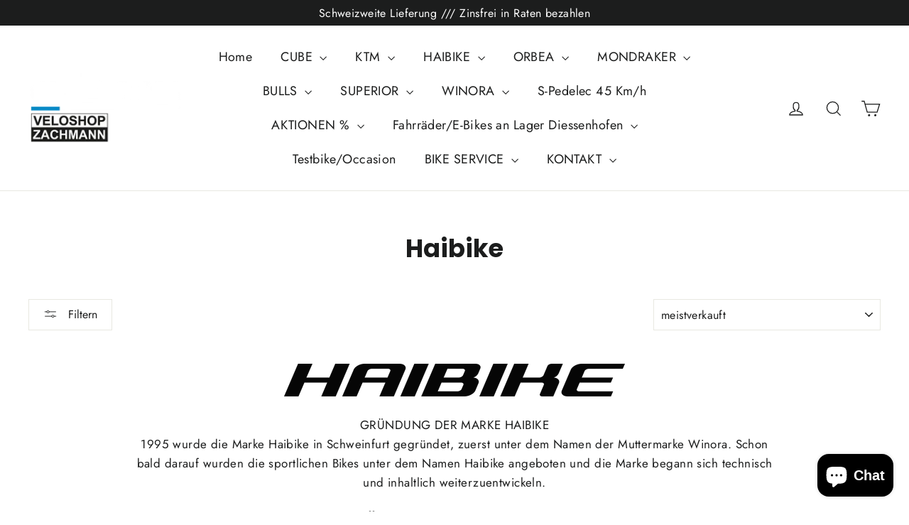

--- FILE ---
content_type: text/html; charset=utf-8
request_url: https://www.ebixs.ch/collections/haibike
body_size: 33726
content:
<!doctype html>
<html class="no-js" lang="de" dir="ltr">
<head>
  <meta charset="utf-8">
  <meta http-equiv="X-UA-Compatible" content="IE=edge,chrome=1">
  <meta name="viewport" content="width=device-width,initial-scale=1">
  <meta name="theme-color" content="#111111">
  <link rel="canonical" href="https://www.ebixs.ch/collections/haibike">
  <link rel="preconnect" href="https://cdn.shopify.com" crossorigin>
  <link rel="preconnect" href="https://fonts.shopifycdn.com" crossorigin>
  <link rel="dns-prefetch" href="https://productreviews.shopifycdn.com">
  <link rel="dns-prefetch" href="https://ajax.googleapis.com">
  <link rel="dns-prefetch" href="https://maps.googleapis.com">
  <link rel="dns-prefetch" href="https://maps.gstatic.com">

  
  <script src="https://upstream.heidipay.com/sdk/heidi-upstream-lib.js" defer="defer" async></script>
  <script>
  function HeidiPriceObserver() {
    const observers = {};

    const runIfDocumentReady = (func, ...args) => {
      if (document.readyState === 'loading') {

        document.addEventListener(
          'DOMContentLoaded',
          function handleDOMContentLoaded() {
            func(...args);
          },
        );
      } else {
        func(...args);
      }
    };

    const _addPriceObserverForWidget = (
      widgetId,
      priceSelector,
      mutationSelector,
    ) => {
      const targetDiv = mutationSelector
        ? document.querySelector(mutationSelector)
        : null;

      const config = {
        attributes: false,
        characterData: false,
        childList: true,
        subtree: true,
      };

      if (targetDiv) {
        if (!(widgetId in observers)) {
          observers[widgetId] = new MutationObserver(() => {
            observers[widgetId].disconnect();

            const priceText = document.querySelector(priceSelector).textContent;
            const priceInPence = Math.round(
              parseFloat(priceText.replace(/[^\d.]/g, '')) * 100,
            );

            console.log('HERE')

            if (priceInPence != null && !Number.isNaN(priceInPence)) {
              const heidipayContainer = document.querySelector(
                `#${widgetId} #heidipay-container`,
              );
              heidipayContainer.setAttribute(
                'data-heylight-minorAmount',
                priceInPence,
              );
              setTimeout(() => window.initCoreHeidiCode(), 500);
            }

            observers[widgetId].observe(targetDiv, config);
          });
        }

        observers[widgetId].observe(targetDiv, config);
      }
    };

    const _removePriceObserverForWidget = widgetId => {
      if (observers[widgetId]) {
        observers[widgetId].disconnect();
      }

      delete observers[widgetId];
    };

    const addPriceObserverForWidget = (...args) => {
      runIfDocumentReady(_addPriceObserverForWidget, ...args);
    };

    const removePriceObserverForWidget = (...args) => {
      runIfDocumentReady(_removePriceObserverForWidget, ...args);
    };

    return {
      addPriceObserverForWidget,
      removePriceObserverForWidget,
    };
  }

  if (!document.heidiPriceObserver) {
    document.heidiPriceObserver = new HeidiPriceObserver();
  }
</script>
<link rel="shortcut icon" href="//www.ebixs.ch/cdn/shop/files/WhatsApp_Bild_2024-05-23_um_22.37.39_42646d1b_32x32.jpg?v=1716813388" type="image/png" /><title>Haibike
&ndash; Ebixs by Zachmann
</title>
<meta name="description" content="         GRÜNDUNG DER MARKE HAIBIKE 1995 wurde die Marke Haibike in Schweinfurt gegründet, zuerst unter dem Namen der Muttermarke Winora. Schon bald darauf wurden die sportlichen Bikes unter dem Namen Haibike angeboten und die Marke begann sich technisch und inhaltlich weiterzuentwickeln. 2010 HAIBIKE PRÄSENTIERT DEN U"><meta property="og:site_name" content="Ebixs by Zachmann">
  <meta property="og:url" content="https://www.ebixs.ch/collections/haibike">
  <meta property="og:title" content="Haibike">
  <meta property="og:type" content="website">
  <meta property="og:description" content="         GRÜNDUNG DER MARKE HAIBIKE 1995 wurde die Marke Haibike in Schweinfurt gegründet, zuerst unter dem Namen der Muttermarke Winora. Schon bald darauf wurden die sportlichen Bikes unter dem Namen Haibike angeboten und die Marke begann sich technisch und inhaltlich weiterzuentwickeln. 2010 HAIBIKE PRÄSENTIERT DEN U"><meta property="og:image" content="http://www.ebixs.ch/cdn/shop/files/v2_919c8d5c-a706-48ce-b871-6d03631dcb5f.jpg?v=1709563439">
    <meta property="og:image:secure_url" content="https://www.ebixs.ch/cdn/shop/files/v2_919c8d5c-a706-48ce-b871-6d03631dcb5f.jpg?v=1709563439">
    <meta property="og:image:width" content="661">
    <meta property="og:image:height" content="245"><meta name="twitter:site" content="@">
  <meta name="twitter:card" content="summary_large_image">
  <meta name="twitter:title" content="Haibike">
  <meta name="twitter:description" content="         GRÜNDUNG DER MARKE HAIBIKE 1995 wurde die Marke Haibike in Schweinfurt gegründet, zuerst unter dem Namen der Muttermarke Winora. Schon bald darauf wurden die sportlichen Bikes unter dem Namen Haibike angeboten und die Marke begann sich technisch und inhaltlich weiterzuentwickeln. 2010 HAIBIKE PRÄSENTIERT DEN U">
<style data-shopify>@font-face {
  font-family: Poppins;
  font-weight: 700;
  font-style: normal;
  font-display: swap;
  src: url("//www.ebixs.ch/cdn/fonts/poppins/poppins_n7.56758dcf284489feb014a026f3727f2f20a54626.woff2") format("woff2"),
       url("//www.ebixs.ch/cdn/fonts/poppins/poppins_n7.f34f55d9b3d3205d2cd6f64955ff4b36f0cfd8da.woff") format("woff");
}

  @font-face {
  font-family: Jost;
  font-weight: 400;
  font-style: normal;
  font-display: swap;
  src: url("//www.ebixs.ch/cdn/fonts/jost/jost_n4.d47a1b6347ce4a4c9f437608011273009d91f2b7.woff2") format("woff2"),
       url("//www.ebixs.ch/cdn/fonts/jost/jost_n4.791c46290e672b3f85c3d1c651ef2efa3819eadd.woff") format("woff");
}


  @font-face {
  font-family: Jost;
  font-weight: 600;
  font-style: normal;
  font-display: swap;
  src: url("//www.ebixs.ch/cdn/fonts/jost/jost_n6.ec1178db7a7515114a2d84e3dd680832b7af8b99.woff2") format("woff2"),
       url("//www.ebixs.ch/cdn/fonts/jost/jost_n6.b1178bb6bdd3979fef38e103a3816f6980aeaff9.woff") format("woff");
}

  @font-face {
  font-family: Jost;
  font-weight: 400;
  font-style: italic;
  font-display: swap;
  src: url("//www.ebixs.ch/cdn/fonts/jost/jost_i4.b690098389649750ada222b9763d55796c5283a5.woff2") format("woff2"),
       url("//www.ebixs.ch/cdn/fonts/jost/jost_i4.fd766415a47e50b9e391ae7ec04e2ae25e7e28b0.woff") format("woff");
}

  @font-face {
  font-family: Jost;
  font-weight: 600;
  font-style: italic;
  font-display: swap;
  src: url("//www.ebixs.ch/cdn/fonts/jost/jost_i6.9af7e5f39e3a108c08f24047a4276332d9d7b85e.woff2") format("woff2"),
       url("//www.ebixs.ch/cdn/fonts/jost/jost_i6.2bf310262638f998ed206777ce0b9a3b98b6fe92.woff") format("woff");
}

</style><link href="//www.ebixs.ch/cdn/shop/t/12/assets/theme.css?v=128105613285900123441759416783" rel="stylesheet" type="text/css" media="all" />
<style data-shopify>:root {
    --typeHeaderPrimary: Poppins;
    --typeHeaderFallback: sans-serif;
    --typeHeaderSize: 35px;
    --typeHeaderWeight: 700;
    --typeHeaderLineHeight: 1.2;
    --typeHeaderSpacing: 0.0em;

    --typeBasePrimary:Jost;
    --typeBaseFallback:sans-serif;
    --typeBaseSize: 17px;
    --typeBaseWeight: 400;
    --typeBaseLineHeight: 1.6;
    --typeBaseSpacing: 0.025em;

    --iconWeight: 3px;
    --iconLinecaps: miter;

    --animateImagesStyle: zoom-fade;
    --animateImagesStyleSmall: zoom-fade-small;
    --animateSectionsBackgroundStyle: zoom-fade;
    --animateSectionsTextStyle: rise-up;
    --animateSectionsTextStyleAppendOut: rise-up-out;

    --colorAnnouncement: #1c1d1d;
    --colorAnnouncementText: #ffffff;

    --colorBody: #ffffff;
    --colorBodyAlpha05: rgba(255, 255, 255, 0.05);
    --colorBodyDim: #f2f2f2;
    --colorBodyLightDim: #fafafa;
    --colorBodyMediumDim: #f5f5f5;

    --colorBorder: #e8e8e1;

    --colorBtnPrimary: #111111;
    --colorBtnPrimaryDim: #040404;
    --colorBtnPrimaryText: #ffffff;

    --colorCartDot: #ff4f33;

    --colorDrawers: #ffffff;
    --colorDrawersDim: #f2f2f2;
    --colorDrawerBorder: #e8e8e1;
    --colorDrawerText: #000000;
    --colorDrawerTextDarken: #000000;
    --colorDrawerButton: #111111;
    --colorDrawerButtonText: #ffffff;

    --colorFooter: #111111;
    --colorFooterText: #ffffff;
    --colorFooterTextAlpha01: rgba(255, 255, 255, 0.1);
    --colorFooterTextAlpha012: rgba(255, 255, 255, 0.12);
    --colorFooterTextAlpha06: rgba(255, 255, 255, 0.6);

    --colorHeroText: #ffffff;

    --colorInputBg: #ffffff;
    --colorInputBgDim: #f2f2f2;
    --colorInputBgDark: #e6e6e6;
    --colorInputText: #1c1d1d;

    --colorLink: #1c1d1d;

    --colorModalBg: rgba(0, 0, 0, 0.6);

    --colorNav: #ffffff;
    --colorNavText: #1c1d1d;

    --colorSalePrice: #1c1d1d;
    --colorSaleTag: #1c1d1d;
    --colorSaleTagText: #ffffff;

    --colorTextBody: #1c1d1d;
    --colorTextBodyAlpha0025: rgba(28, 29, 29, 0.03);
    --colorTextBodyAlpha005: rgba(28, 29, 29, 0.05);
    --colorTextBodyAlpha008: rgba(28, 29, 29, 0.08);
    --colorTextBodyAlpha01: rgba(28, 29, 29, 0.1);
    --colorTextBodyAlpha035: rgba(28, 29, 29, 0.35);

    --colorSmallImageBg: #ffffff;
    --colorLargeImageBg: #111111;

    --urlIcoSelect: url(//www.ebixs.ch/cdn/shop/t/12/assets/ico-select.svg);
    --urlIcoSelectFooter: url(//www.ebixs.ch/cdn/shop/t/12/assets/ico-select-footer.svg);
    --urlIcoSelectWhite: url(//www.ebixs.ch/cdn/shop/t/12/assets/ico-select-white.svg);

    --urlButtonArrowPng: url(//www.ebixs.ch/cdn/shop/t/12/assets/button-arrow.png);
    --urlButtonArrow2xPng: url(//www.ebixs.ch/cdn/shop/t/12/assets/button-arrow-2x.png);
    --urlButtonArrowBlackPng: url(//www.ebixs.ch/cdn/shop/t/12/assets/button-arrow-black.png);
    --urlButtonArrowBlack2xPng: url(//www.ebixs.ch/cdn/shop/t/12/assets/button-arrow-black-2x.png);

    --sizeChartMargin: 25px 0;
    --sizeChartIconMargin: 5px;

    --newsletterReminderPadding: 30px 35px;

    /*Shop Pay Installments*/
    --color-body-text: #1c1d1d;
    --color-body: #ffffff;
    --color-bg: #ffffff;
  }

  
.collection-hero__content:before,
  .hero__image-wrapper:before,
  .hero__media:before {
    background-image: linear-gradient(to bottom, rgba(0, 0, 0, 0.0) 0%, rgba(0, 0, 0, 0.0) 40%, rgba(0, 0, 0, 0.62) 100%);
  }

  .skrim__item-content .skrim__overlay:after {
    background-image: linear-gradient(to bottom, rgba(0, 0, 0, 0.0) 30%, rgba(0, 0, 0, 0.62) 100%);
  }

  .placeholder-content {
    background-image: linear-gradient(100deg, #ffffff 40%, #f7f7f7 63%, #ffffff 79%);
  }</style><script>
    document.documentElement.className = document.documentElement.className.replace('no-js', 'js');

    window.theme = window.theme || {};
    theme.routes = {
      home: "/",
      cart: "/cart.js",
      cartPage: "/cart",
      cartAdd: "/cart/add.js",
      cartChange: "/cart/change.js",
      search: "/search",
      predictiveSearch: "/search/suggest"
    };
    theme.strings = {
      soldOut: "Ausverkauft",
      unavailable: "Nicht verfügbar",
      inStockLabel: "Auf Lager",
      oneStockLabel: "[count] auf Lager",
      otherStockLabel: "[count] auf Lager",
      willNotShipUntil: "Wird nach dem [date] versendet",
      willBeInStockAfter: "Wird nach dem [date] auf Lager sein",
      waitingForStock: "Nachbestellt, bald verfügbar",
      cartSavings: "Sie sparen [savings]",
      cartEmpty: "Ihr Einkaufswagen ist im Moment leer.",
      cartTermsConfirmation: "Sie müssen den Verkaufsbedingungen zustimmen, um auszuchecken",
      searchCollections: "Kollektionen",
      searchPages: "Seiten",
      searchArticles: "Artikel",
      maxQuantity: "Du kannst nur haben [quantity] von [title] in Ihrem Warenkorbt."
    };
    theme.settings = {
      cartType: "drawer",
      isCustomerTemplate: false,
      moneyFormat: "CHF{{ amount }}",
      predictiveSearch: true,
      predictiveSearchType: null,
      quickView: false,
      themeName: 'Motion',
      themeVersion: "10.6.2"
    };
  </script>

  <script>window.performance && window.performance.mark && window.performance.mark('shopify.content_for_header.start');</script><meta name="google-site-verification" content="X2V_OEWYcg5mR-vmWLpiyxNEMKI8ynugAwuWTkXkYNY">
<meta id="shopify-digital-wallet" name="shopify-digital-wallet" content="/77564903767/digital_wallets/dialog">
<meta name="shopify-checkout-api-token" content="58bb24dca4bfec425e73323c2edb6e36">
<link rel="alternate" type="application/atom+xml" title="Feed" href="/collections/haibike.atom" />
<link rel="alternate" hreflang="x-default" href="https://www.ebixs.ch/collections/haibike">
<link rel="alternate" hreflang="de" href="https://www.ebixs.ch/collections/haibike">
<link rel="alternate" hreflang="it" href="https://www.ebixs.ch/it/collections/haibike">
<link rel="alternate" type="application/json+oembed" href="https://www.ebixs.ch/collections/haibike.oembed">
<script async="async" src="/checkouts/internal/preloads.js?locale=de-CH"></script>
<script id="apple-pay-shop-capabilities" type="application/json">{"shopId":77564903767,"countryCode":"CH","currencyCode":"CHF","merchantCapabilities":["supports3DS"],"merchantId":"gid:\/\/shopify\/Shop\/77564903767","merchantName":"Ebixs by Zachmann","requiredBillingContactFields":["postalAddress","email","phone"],"requiredShippingContactFields":["postalAddress","email","phone"],"shippingType":"shipping","supportedNetworks":["visa","masterCard"],"total":{"type":"pending","label":"Ebixs by Zachmann","amount":"1.00"},"shopifyPaymentsEnabled":true,"supportsSubscriptions":true}</script>
<script id="shopify-features" type="application/json">{"accessToken":"58bb24dca4bfec425e73323c2edb6e36","betas":["rich-media-storefront-analytics"],"domain":"www.ebixs.ch","predictiveSearch":true,"shopId":77564903767,"locale":"de"}</script>
<script>var Shopify = Shopify || {};
Shopify.shop = "97628d-2.myshopify.com";
Shopify.locale = "de";
Shopify.currency = {"active":"CHF","rate":"1.0"};
Shopify.country = "CH";
Shopify.theme = {"name":"Aktualisierte Kopie von Motion - WIP - [HeyLight]","id":187943616855,"schema_name":"Motion","schema_version":"10.6.2","theme_store_id":847,"role":"main"};
Shopify.theme.handle = "null";
Shopify.theme.style = {"id":null,"handle":null};
Shopify.cdnHost = "www.ebixs.ch/cdn";
Shopify.routes = Shopify.routes || {};
Shopify.routes.root = "/";</script>
<script type="module">!function(o){(o.Shopify=o.Shopify||{}).modules=!0}(window);</script>
<script>!function(o){function n(){var o=[];function n(){o.push(Array.prototype.slice.apply(arguments))}return n.q=o,n}var t=o.Shopify=o.Shopify||{};t.loadFeatures=n(),t.autoloadFeatures=n()}(window);</script>
<script id="shop-js-analytics" type="application/json">{"pageType":"collection"}</script>
<script defer="defer" async type="module" src="//www.ebixs.ch/cdn/shopifycloud/shop-js/modules/v2/client.init-shop-cart-sync_e98Ab_XN.de.esm.js"></script>
<script defer="defer" async type="module" src="//www.ebixs.ch/cdn/shopifycloud/shop-js/modules/v2/chunk.common_Pcw9EP95.esm.js"></script>
<script defer="defer" async type="module" src="//www.ebixs.ch/cdn/shopifycloud/shop-js/modules/v2/chunk.modal_CzmY4ZhL.esm.js"></script>
<script type="module">
  await import("//www.ebixs.ch/cdn/shopifycloud/shop-js/modules/v2/client.init-shop-cart-sync_e98Ab_XN.de.esm.js");
await import("//www.ebixs.ch/cdn/shopifycloud/shop-js/modules/v2/chunk.common_Pcw9EP95.esm.js");
await import("//www.ebixs.ch/cdn/shopifycloud/shop-js/modules/v2/chunk.modal_CzmY4ZhL.esm.js");

  window.Shopify.SignInWithShop?.initShopCartSync?.({"fedCMEnabled":true,"windoidEnabled":true});

</script>
<script id="__st">var __st={"a":77564903767,"offset":3600,"reqid":"1df76809-71c9-415e-b37d-c311edbb339d-1769266843","pageurl":"www.ebixs.ch\/collections\/haibike","u":"bf87fc7b85cb","p":"collection","rtyp":"collection","rid":629280866647};</script>
<script>window.ShopifyPaypalV4VisibilityTracking = true;</script>
<script id="captcha-bootstrap">!function(){'use strict';const t='contact',e='account',n='new_comment',o=[[t,t],['blogs',n],['comments',n],[t,'customer']],c=[[e,'customer_login'],[e,'guest_login'],[e,'recover_customer_password'],[e,'create_customer']],r=t=>t.map((([t,e])=>`form[action*='/${t}']:not([data-nocaptcha='true']) input[name='form_type'][value='${e}']`)).join(','),a=t=>()=>t?[...document.querySelectorAll(t)].map((t=>t.form)):[];function s(){const t=[...o],e=r(t);return a(e)}const i='password',u='form_key',d=['recaptcha-v3-token','g-recaptcha-response','h-captcha-response',i],f=()=>{try{return window.sessionStorage}catch{return}},m='__shopify_v',_=t=>t.elements[u];function p(t,e,n=!1){try{const o=window.sessionStorage,c=JSON.parse(o.getItem(e)),{data:r}=function(t){const{data:e,action:n}=t;return t[m]||n?{data:e,action:n}:{data:t,action:n}}(c);for(const[e,n]of Object.entries(r))t.elements[e]&&(t.elements[e].value=n);n&&o.removeItem(e)}catch(o){console.error('form repopulation failed',{error:o})}}const l='form_type',E='cptcha';function T(t){t.dataset[E]=!0}const w=window,h=w.document,L='Shopify',v='ce_forms',y='captcha';let A=!1;((t,e)=>{const n=(g='f06e6c50-85a8-45c8-87d0-21a2b65856fe',I='https://cdn.shopify.com/shopifycloud/storefront-forms-hcaptcha/ce_storefront_forms_captcha_hcaptcha.v1.5.2.iife.js',D={infoText:'Durch hCaptcha geschützt',privacyText:'Datenschutz',termsText:'Allgemeine Geschäftsbedingungen'},(t,e,n)=>{const o=w[L][v],c=o.bindForm;if(c)return c(t,g,e,D).then(n);var r;o.q.push([[t,g,e,D],n]),r=I,A||(h.body.append(Object.assign(h.createElement('script'),{id:'captcha-provider',async:!0,src:r})),A=!0)});var g,I,D;w[L]=w[L]||{},w[L][v]=w[L][v]||{},w[L][v].q=[],w[L][y]=w[L][y]||{},w[L][y].protect=function(t,e){n(t,void 0,e),T(t)},Object.freeze(w[L][y]),function(t,e,n,w,h,L){const[v,y,A,g]=function(t,e,n){const i=e?o:[],u=t?c:[],d=[...i,...u],f=r(d),m=r(i),_=r(d.filter((([t,e])=>n.includes(e))));return[a(f),a(m),a(_),s()]}(w,h,L),I=t=>{const e=t.target;return e instanceof HTMLFormElement?e:e&&e.form},D=t=>v().includes(t);t.addEventListener('submit',(t=>{const e=I(t);if(!e)return;const n=D(e)&&!e.dataset.hcaptchaBound&&!e.dataset.recaptchaBound,o=_(e),c=g().includes(e)&&(!o||!o.value);(n||c)&&t.preventDefault(),c&&!n&&(function(t){try{if(!f())return;!function(t){const e=f();if(!e)return;const n=_(t);if(!n)return;const o=n.value;o&&e.removeItem(o)}(t);const e=Array.from(Array(32),(()=>Math.random().toString(36)[2])).join('');!function(t,e){_(t)||t.append(Object.assign(document.createElement('input'),{type:'hidden',name:u})),t.elements[u].value=e}(t,e),function(t,e){const n=f();if(!n)return;const o=[...t.querySelectorAll(`input[type='${i}']`)].map((({name:t})=>t)),c=[...d,...o],r={};for(const[a,s]of new FormData(t).entries())c.includes(a)||(r[a]=s);n.setItem(e,JSON.stringify({[m]:1,action:t.action,data:r}))}(t,e)}catch(e){console.error('failed to persist form',e)}}(e),e.submit())}));const S=(t,e)=>{t&&!t.dataset[E]&&(n(t,e.some((e=>e===t))),T(t))};for(const o of['focusin','change'])t.addEventListener(o,(t=>{const e=I(t);D(e)&&S(e,y())}));const B=e.get('form_key'),M=e.get(l),P=B&&M;t.addEventListener('DOMContentLoaded',(()=>{const t=y();if(P)for(const e of t)e.elements[l].value===M&&p(e,B);[...new Set([...A(),...v().filter((t=>'true'===t.dataset.shopifyCaptcha))])].forEach((e=>S(e,t)))}))}(h,new URLSearchParams(w.location.search),n,t,e,['guest_login'])})(!0,!0)}();</script>
<script integrity="sha256-4kQ18oKyAcykRKYeNunJcIwy7WH5gtpwJnB7kiuLZ1E=" data-source-attribution="shopify.loadfeatures" defer="defer" src="//www.ebixs.ch/cdn/shopifycloud/storefront/assets/storefront/load_feature-a0a9edcb.js" crossorigin="anonymous"></script>
<script data-source-attribution="shopify.dynamic_checkout.dynamic.init">var Shopify=Shopify||{};Shopify.PaymentButton=Shopify.PaymentButton||{isStorefrontPortableWallets:!0,init:function(){window.Shopify.PaymentButton.init=function(){};var t=document.createElement("script");t.src="https://www.ebixs.ch/cdn/shopifycloud/portable-wallets/latest/portable-wallets.de.js",t.type="module",document.head.appendChild(t)}};
</script>
<script data-source-attribution="shopify.dynamic_checkout.buyer_consent">
  function portableWalletsHideBuyerConsent(e){var t=document.getElementById("shopify-buyer-consent"),n=document.getElementById("shopify-subscription-policy-button");t&&n&&(t.classList.add("hidden"),t.setAttribute("aria-hidden","true"),n.removeEventListener("click",e))}function portableWalletsShowBuyerConsent(e){var t=document.getElementById("shopify-buyer-consent"),n=document.getElementById("shopify-subscription-policy-button");t&&n&&(t.classList.remove("hidden"),t.removeAttribute("aria-hidden"),n.addEventListener("click",e))}window.Shopify?.PaymentButton&&(window.Shopify.PaymentButton.hideBuyerConsent=portableWalletsHideBuyerConsent,window.Shopify.PaymentButton.showBuyerConsent=portableWalletsShowBuyerConsent);
</script>
<script data-source-attribution="shopify.dynamic_checkout.cart.bootstrap">document.addEventListener("DOMContentLoaded",(function(){function t(){return document.querySelector("shopify-accelerated-checkout-cart, shopify-accelerated-checkout")}if(t())Shopify.PaymentButton.init();else{new MutationObserver((function(e,n){t()&&(Shopify.PaymentButton.init(),n.disconnect())})).observe(document.body,{childList:!0,subtree:!0})}}));
</script>
<link id="shopify-accelerated-checkout-styles" rel="stylesheet" media="screen" href="https://www.ebixs.ch/cdn/shopifycloud/portable-wallets/latest/accelerated-checkout-backwards-compat.css" crossorigin="anonymous">
<style id="shopify-accelerated-checkout-cart">
        #shopify-buyer-consent {
  margin-top: 1em;
  display: inline-block;
  width: 100%;
}

#shopify-buyer-consent.hidden {
  display: none;
}

#shopify-subscription-policy-button {
  background: none;
  border: none;
  padding: 0;
  text-decoration: underline;
  font-size: inherit;
  cursor: pointer;
}

#shopify-subscription-policy-button::before {
  box-shadow: none;
}

      </style>

<script>window.performance && window.performance.mark && window.performance.mark('shopify.content_for_header.end');</script>

  <script src="//www.ebixs.ch/cdn/shop/t/12/assets/vendor-scripts-v14.js" defer="defer"></script><script src="//www.ebixs.ch/cdn/shop/t/12/assets/theme.js?v=140924482945350573091759416783" defer="defer"></script>
<script src="https://cdn.shopify.com/extensions/019b6dda-9f81-7c8b-b5f5-7756ae4a26fb/dondy-whatsapp-chat-widget-85/assets/ChatBubble.js" type="text/javascript" defer="defer"></script>
<link href="https://cdn.shopify.com/extensions/019b6dda-9f81-7c8b-b5f5-7756ae4a26fb/dondy-whatsapp-chat-widget-85/assets/ChatBubble.css" rel="stylesheet" type="text/css" media="all">
<script src="https://cdn.shopify.com/extensions/e8878072-2f6b-4e89-8082-94b04320908d/inbox-1254/assets/inbox-chat-loader.js" type="text/javascript" defer="defer"></script>
<link href="https://monorail-edge.shopifysvc.com" rel="dns-prefetch">
<script>(function(){if ("sendBeacon" in navigator && "performance" in window) {try {var session_token_from_headers = performance.getEntriesByType('navigation')[0].serverTiming.find(x => x.name == '_s').description;} catch {var session_token_from_headers = undefined;}var session_cookie_matches = document.cookie.match(/_shopify_s=([^;]*)/);var session_token_from_cookie = session_cookie_matches && session_cookie_matches.length === 2 ? session_cookie_matches[1] : "";var session_token = session_token_from_headers || session_token_from_cookie || "";function handle_abandonment_event(e) {var entries = performance.getEntries().filter(function(entry) {return /monorail-edge.shopifysvc.com/.test(entry.name);});if (!window.abandonment_tracked && entries.length === 0) {window.abandonment_tracked = true;var currentMs = Date.now();var navigation_start = performance.timing.navigationStart;var payload = {shop_id: 77564903767,url: window.location.href,navigation_start,duration: currentMs - navigation_start,session_token,page_type: "collection"};window.navigator.sendBeacon("https://monorail-edge.shopifysvc.com/v1/produce", JSON.stringify({schema_id: "online_store_buyer_site_abandonment/1.1",payload: payload,metadata: {event_created_at_ms: currentMs,event_sent_at_ms: currentMs}}));}}window.addEventListener('pagehide', handle_abandonment_event);}}());</script>
<script id="web-pixels-manager-setup">(function e(e,d,r,n,o){if(void 0===o&&(o={}),!Boolean(null===(a=null===(i=window.Shopify)||void 0===i?void 0:i.analytics)||void 0===a?void 0:a.replayQueue)){var i,a;window.Shopify=window.Shopify||{};var t=window.Shopify;t.analytics=t.analytics||{};var s=t.analytics;s.replayQueue=[],s.publish=function(e,d,r){return s.replayQueue.push([e,d,r]),!0};try{self.performance.mark("wpm:start")}catch(e){}var l=function(){var e={modern:/Edge?\/(1{2}[4-9]|1[2-9]\d|[2-9]\d{2}|\d{4,})\.\d+(\.\d+|)|Firefox\/(1{2}[4-9]|1[2-9]\d|[2-9]\d{2}|\d{4,})\.\d+(\.\d+|)|Chrom(ium|e)\/(9{2}|\d{3,})\.\d+(\.\d+|)|(Maci|X1{2}).+ Version\/(15\.\d+|(1[6-9]|[2-9]\d|\d{3,})\.\d+)([,.]\d+|)( \(\w+\)|)( Mobile\/\w+|) Safari\/|Chrome.+OPR\/(9{2}|\d{3,})\.\d+\.\d+|(CPU[ +]OS|iPhone[ +]OS|CPU[ +]iPhone|CPU IPhone OS|CPU iPad OS)[ +]+(15[._]\d+|(1[6-9]|[2-9]\d|\d{3,})[._]\d+)([._]\d+|)|Android:?[ /-](13[3-9]|1[4-9]\d|[2-9]\d{2}|\d{4,})(\.\d+|)(\.\d+|)|Android.+Firefox\/(13[5-9]|1[4-9]\d|[2-9]\d{2}|\d{4,})\.\d+(\.\d+|)|Android.+Chrom(ium|e)\/(13[3-9]|1[4-9]\d|[2-9]\d{2}|\d{4,})\.\d+(\.\d+|)|SamsungBrowser\/([2-9]\d|\d{3,})\.\d+/,legacy:/Edge?\/(1[6-9]|[2-9]\d|\d{3,})\.\d+(\.\d+|)|Firefox\/(5[4-9]|[6-9]\d|\d{3,})\.\d+(\.\d+|)|Chrom(ium|e)\/(5[1-9]|[6-9]\d|\d{3,})\.\d+(\.\d+|)([\d.]+$|.*Safari\/(?![\d.]+ Edge\/[\d.]+$))|(Maci|X1{2}).+ Version\/(10\.\d+|(1[1-9]|[2-9]\d|\d{3,})\.\d+)([,.]\d+|)( \(\w+\)|)( Mobile\/\w+|) Safari\/|Chrome.+OPR\/(3[89]|[4-9]\d|\d{3,})\.\d+\.\d+|(CPU[ +]OS|iPhone[ +]OS|CPU[ +]iPhone|CPU IPhone OS|CPU iPad OS)[ +]+(10[._]\d+|(1[1-9]|[2-9]\d|\d{3,})[._]\d+)([._]\d+|)|Android:?[ /-](13[3-9]|1[4-9]\d|[2-9]\d{2}|\d{4,})(\.\d+|)(\.\d+|)|Mobile Safari.+OPR\/([89]\d|\d{3,})\.\d+\.\d+|Android.+Firefox\/(13[5-9]|1[4-9]\d|[2-9]\d{2}|\d{4,})\.\d+(\.\d+|)|Android.+Chrom(ium|e)\/(13[3-9]|1[4-9]\d|[2-9]\d{2}|\d{4,})\.\d+(\.\d+|)|Android.+(UC? ?Browser|UCWEB|U3)[ /]?(15\.([5-9]|\d{2,})|(1[6-9]|[2-9]\d|\d{3,})\.\d+)\.\d+|SamsungBrowser\/(5\.\d+|([6-9]|\d{2,})\.\d+)|Android.+MQ{2}Browser\/(14(\.(9|\d{2,})|)|(1[5-9]|[2-9]\d|\d{3,})(\.\d+|))(\.\d+|)|K[Aa][Ii]OS\/(3\.\d+|([4-9]|\d{2,})\.\d+)(\.\d+|)/},d=e.modern,r=e.legacy,n=navigator.userAgent;return n.match(d)?"modern":n.match(r)?"legacy":"unknown"}(),u="modern"===l?"modern":"legacy",c=(null!=n?n:{modern:"",legacy:""})[u],f=function(e){return[e.baseUrl,"/wpm","/b",e.hashVersion,"modern"===e.buildTarget?"m":"l",".js"].join("")}({baseUrl:d,hashVersion:r,buildTarget:u}),m=function(e){var d=e.version,r=e.bundleTarget,n=e.surface,o=e.pageUrl,i=e.monorailEndpoint;return{emit:function(e){var a=e.status,t=e.errorMsg,s=(new Date).getTime(),l=JSON.stringify({metadata:{event_sent_at_ms:s},events:[{schema_id:"web_pixels_manager_load/3.1",payload:{version:d,bundle_target:r,page_url:o,status:a,surface:n,error_msg:t},metadata:{event_created_at_ms:s}}]});if(!i)return console&&console.warn&&console.warn("[Web Pixels Manager] No Monorail endpoint provided, skipping logging."),!1;try{return self.navigator.sendBeacon.bind(self.navigator)(i,l)}catch(e){}var u=new XMLHttpRequest;try{return u.open("POST",i,!0),u.setRequestHeader("Content-Type","text/plain"),u.send(l),!0}catch(e){return console&&console.warn&&console.warn("[Web Pixels Manager] Got an unhandled error while logging to Monorail."),!1}}}}({version:r,bundleTarget:l,surface:e.surface,pageUrl:self.location.href,monorailEndpoint:e.monorailEndpoint});try{o.browserTarget=l,function(e){var d=e.src,r=e.async,n=void 0===r||r,o=e.onload,i=e.onerror,a=e.sri,t=e.scriptDataAttributes,s=void 0===t?{}:t,l=document.createElement("script"),u=document.querySelector("head"),c=document.querySelector("body");if(l.async=n,l.src=d,a&&(l.integrity=a,l.crossOrigin="anonymous"),s)for(var f in s)if(Object.prototype.hasOwnProperty.call(s,f))try{l.dataset[f]=s[f]}catch(e){}if(o&&l.addEventListener("load",o),i&&l.addEventListener("error",i),u)u.appendChild(l);else{if(!c)throw new Error("Did not find a head or body element to append the script");c.appendChild(l)}}({src:f,async:!0,onload:function(){if(!function(){var e,d;return Boolean(null===(d=null===(e=window.Shopify)||void 0===e?void 0:e.analytics)||void 0===d?void 0:d.initialized)}()){var d=window.webPixelsManager.init(e)||void 0;if(d){var r=window.Shopify.analytics;r.replayQueue.forEach((function(e){var r=e[0],n=e[1],o=e[2];d.publishCustomEvent(r,n,o)})),r.replayQueue=[],r.publish=d.publishCustomEvent,r.visitor=d.visitor,r.initialized=!0}}},onerror:function(){return m.emit({status:"failed",errorMsg:"".concat(f," has failed to load")})},sri:function(e){var d=/^sha384-[A-Za-z0-9+/=]+$/;return"string"==typeof e&&d.test(e)}(c)?c:"",scriptDataAttributes:o}),m.emit({status:"loading"})}catch(e){m.emit({status:"failed",errorMsg:(null==e?void 0:e.message)||"Unknown error"})}}})({shopId: 77564903767,storefrontBaseUrl: "https://www.ebixs.ch",extensionsBaseUrl: "https://extensions.shopifycdn.com/cdn/shopifycloud/web-pixels-manager",monorailEndpoint: "https://monorail-edge.shopifysvc.com/unstable/produce_batch",surface: "storefront-renderer",enabledBetaFlags: ["2dca8a86"],webPixelsConfigList: [{"id":"1046413655","configuration":"{\"config\":\"{\\\"pixel_id\\\":\\\"G-DVKG6L8G0G\\\",\\\"target_country\\\":\\\"CH\\\",\\\"gtag_events\\\":[{\\\"type\\\":\\\"search\\\",\\\"action_label\\\":[\\\"G-DVKG6L8G0G\\\",\\\"AW-16476037045\\\/ZozMCIP795YZELW_sbA9\\\"]},{\\\"type\\\":\\\"begin_checkout\\\",\\\"action_label\\\":[\\\"G-DVKG6L8G0G\\\",\\\"AW-16476037045\\\/_S-yCIn795YZELW_sbA9\\\"]},{\\\"type\\\":\\\"view_item\\\",\\\"action_label\\\":[\\\"G-DVKG6L8G0G\\\",\\\"AW-16476037045\\\/sMqtCID795YZELW_sbA9\\\",\\\"MC-WW4TZZM9SQ\\\"]},{\\\"type\\\":\\\"purchase\\\",\\\"action_label\\\":[\\\"G-DVKG6L8G0G\\\",\\\"AW-16476037045\\\/NMk5CPr695YZELW_sbA9\\\",\\\"MC-WW4TZZM9SQ\\\"]},{\\\"type\\\":\\\"page_view\\\",\\\"action_label\\\":[\\\"G-DVKG6L8G0G\\\",\\\"AW-16476037045\\\/3UKzCP3695YZELW_sbA9\\\",\\\"MC-WW4TZZM9SQ\\\"]},{\\\"type\\\":\\\"add_payment_info\\\",\\\"action_label\\\":[\\\"G-DVKG6L8G0G\\\",\\\"AW-16476037045\\\/z0ayCIz795YZELW_sbA9\\\"]},{\\\"type\\\":\\\"add_to_cart\\\",\\\"action_label\\\":[\\\"G-DVKG6L8G0G\\\",\\\"AW-16476037045\\\/iC1HCIb795YZELW_sbA9\\\"]}],\\\"enable_monitoring_mode\\\":false}\"}","eventPayloadVersion":"v1","runtimeContext":"OPEN","scriptVersion":"b2a88bafab3e21179ed38636efcd8a93","type":"APP","apiClientId":1780363,"privacyPurposes":[],"dataSharingAdjustments":{"protectedCustomerApprovalScopes":["read_customer_address","read_customer_email","read_customer_name","read_customer_personal_data","read_customer_phone"]}},{"id":"shopify-app-pixel","configuration":"{}","eventPayloadVersion":"v1","runtimeContext":"STRICT","scriptVersion":"0450","apiClientId":"shopify-pixel","type":"APP","privacyPurposes":["ANALYTICS","MARKETING"]},{"id":"shopify-custom-pixel","eventPayloadVersion":"v1","runtimeContext":"LAX","scriptVersion":"0450","apiClientId":"shopify-pixel","type":"CUSTOM","privacyPurposes":["ANALYTICS","MARKETING"]}],isMerchantRequest: false,initData: {"shop":{"name":"Ebixs by Zachmann","paymentSettings":{"currencyCode":"CHF"},"myshopifyDomain":"97628d-2.myshopify.com","countryCode":"CH","storefrontUrl":"https:\/\/www.ebixs.ch"},"customer":null,"cart":null,"checkout":null,"productVariants":[],"purchasingCompany":null},},"https://www.ebixs.ch/cdn","fcfee988w5aeb613cpc8e4bc33m6693e112",{"modern":"","legacy":""},{"shopId":"77564903767","storefrontBaseUrl":"https:\/\/www.ebixs.ch","extensionBaseUrl":"https:\/\/extensions.shopifycdn.com\/cdn\/shopifycloud\/web-pixels-manager","surface":"storefront-renderer","enabledBetaFlags":"[\"2dca8a86\"]","isMerchantRequest":"false","hashVersion":"fcfee988w5aeb613cpc8e4bc33m6693e112","publish":"custom","events":"[[\"page_viewed\",{}],[\"collection_viewed\",{\"collection\":{\"id\":\"629280866647\",\"title\":\"Haibike\",\"productVariants\":[{\"price\":{\"amount\":4524.0,\"currencyCode\":\"CHF\"},\"product\":{\"title\":\"Haibike ADVENTR 9\",\"vendor\":\"Ebixs by Schneider\",\"id\":\"8996697538903\",\"untranslatedTitle\":\"Haibike ADVENTR 9\",\"url\":\"\/products\/haibike-adventr-fs-9\",\"type\":\"haibike\"},\"id\":\"48102663618903\",\"image\":{\"src\":\"\/\/www.ebixs.ch\/cdn\/shop\/files\/4a624bec-4018-45d0-8676-d1dc878da18b_1.webp?v=1713805519\"},\"sku\":\"45504430\",\"title\":\"S \/ 41 cm\",\"untranslatedTitle\":\"S \/ 41 cm\"},{\"price\":{\"amount\":6490.0,\"currencyCode\":\"CHF\"},\"product\":{\"title\":\"HAIBIKE ALLMTN CF 10\",\"vendor\":\"Ebixs by Zachmann\",\"id\":\"10071048225111\",\"untranslatedTitle\":\"HAIBIKE ALLMTN CF 10\",\"url\":\"\/products\/haibike-allmtn-cf-10\",\"type\":\"haibike\"},\"id\":\"50805120696663\",\"image\":{\"src\":\"\/\/www.ebixs.ch\/cdn\/shop\/files\/WhatsAppImage2026-01-08at17.24.29_2.jpg?v=1767895373\"},\"sku\":\"\",\"title\":\"S\/40\",\"untranslatedTitle\":\"S\/40\"},{\"price\":{\"amount\":9000.0,\"currencyCode\":\"CHF\"},\"product\":{\"title\":\"Haibike Allmtn CF 11\",\"vendor\":\"Ebixs by Zachmann \u0026 Schneider\",\"id\":\"10055768080727\",\"untranslatedTitle\":\"Haibike Allmtn CF 11\",\"url\":\"\/products\/haibike-allmtn-cf-11\",\"type\":\"haibike\"},\"id\":\"50733200900439\",\"image\":{\"src\":\"\/\/www.ebixs.ch\/cdn\/shop\/files\/riemen.jpg?v=1747919378\"},\"sku\":\"\",\"title\":\"L\/44\",\"untranslatedTitle\":\"L\/44\"},{\"price\":{\"amount\":5990.0,\"currencyCode\":\"CHF\"},\"product\":{\"title\":\"HAIBIKE HYBE CF 9\",\"vendor\":\"Ebixs by Zachmann\",\"id\":\"9922810708311\",\"untranslatedTitle\":\"HAIBIKE HYBE CF 9\",\"url\":\"\/products\/haibike-hybe-cf-9\",\"type\":\"haibike\"},\"id\":\"50179901555031\",\"image\":{\"src\":\"\/\/www.ebixs.ch\/cdn\/shop\/files\/WhatsAppImage2026-01-08at17.25.08.jpg?v=1767945843\"},\"sku\":\"\",\"title\":\"L\/46\",\"untranslatedTitle\":\"L\/46\"},{\"price\":{\"amount\":4924.0,\"currencyCode\":\"CHF\"},\"product\":{\"title\":\"ADVENTR FS 9\",\"vendor\":\"Ebixs by Schneider\",\"id\":\"8996702847319\",\"untranslatedTitle\":\"ADVENTR FS 9\",\"url\":\"\/products\/adventr-fs-9\",\"type\":\"haibike\"},\"id\":\"48102696976727\",\"image\":{\"src\":\"\/\/www.ebixs.ch\/cdn\/shop\/files\/4a624bec-4018-45d0-8676-d1dc878da18b.webp?v=1713805278\"},\"sku\":\"45178241\",\"title\":\"S \/ 41 cm\",\"untranslatedTitle\":\"S \/ 41 cm\"}]}}]]"});</script><script>
  window.ShopifyAnalytics = window.ShopifyAnalytics || {};
  window.ShopifyAnalytics.meta = window.ShopifyAnalytics.meta || {};
  window.ShopifyAnalytics.meta.currency = 'CHF';
  var meta = {"products":[{"id":8996697538903,"gid":"gid:\/\/shopify\/Product\/8996697538903","vendor":"Ebixs by Schneider","type":"haibike","handle":"haibike-adventr-fs-9","variants":[{"id":48102663618903,"price":452400,"name":"Haibike ADVENTR 9 - S \/ 41 cm","public_title":"S \/ 41 cm","sku":"45504430"},{"id":48102663651671,"price":452400,"name":"Haibike ADVENTR 9 - M \/ 44 cm","public_title":"M \/ 44 cm","sku":"45504440"},{"id":48102663684439,"price":452400,"name":"Haibike ADVENTR 9 - L \/ 47 cm","public_title":"L \/ 47 cm","sku":"45504450"},{"id":48102663717207,"price":452400,"name":"Haibike ADVENTR 9 - XL \/ 50 cm","public_title":"XL \/ 50 cm","sku":"45504460"}],"remote":false},{"id":10071048225111,"gid":"gid:\/\/shopify\/Product\/10071048225111","vendor":"Ebixs by Zachmann","type":"haibike","handle":"haibike-allmtn-cf-10","variants":[{"id":50805120696663,"price":649000,"name":"HAIBIKE ALLMTN CF 10 - S\/40","public_title":"S\/40","sku":""},{"id":52040417149271,"price":649000,"name":"HAIBIKE ALLMTN CF 10 - L\/44","public_title":"L\/44","sku":null},{"id":50805120729431,"price":649000,"name":"HAIBIKE ALLMTN CF 10 - XL\/49","public_title":"XL\/49","sku":""}],"remote":false},{"id":10055768080727,"gid":"gid:\/\/shopify\/Product\/10055768080727","vendor":"Ebixs by Zachmann \u0026 Schneider","type":"haibike","handle":"haibike-allmtn-cf-11","variants":[{"id":50733200900439,"price":900000,"name":"Haibike Allmtn CF 11 - L\/44","public_title":"L\/44","sku":""}],"remote":false},{"id":9922810708311,"gid":"gid:\/\/shopify\/Product\/9922810708311","vendor":"Ebixs by Zachmann","type":"haibike","handle":"haibike-hybe-cf-9","variants":[{"id":50179901555031,"price":599000,"name":"HAIBIKE HYBE CF 9 - L\/46","public_title":"L\/46","sku":""}],"remote":false},{"id":8996702847319,"gid":"gid:\/\/shopify\/Product\/8996702847319","vendor":"Ebixs by Schneider","type":"haibike","handle":"adventr-fs-9","variants":[{"id":48102696976727,"price":492400,"name":"ADVENTR FS 9 - S \/ 41 cm","public_title":"S \/ 41 cm","sku":"45178241"},{"id":48102697009495,"price":452400,"name":"ADVENTR FS 9 - M \/ 44 cm","public_title":"M \/ 44 cm","sku":"45178244"},{"id":48102697042263,"price":492400,"name":"ADVENTR FS 9 - L \/ 47 cm","public_title":"L \/ 47 cm","sku":"45178247"},{"id":48102697075031,"price":492400,"name":"ADVENTR FS 9 - XL \/ 50 cm","public_title":"XL \/ 50 cm","sku":"45178250"}],"remote":false}],"page":{"pageType":"collection","resourceType":"collection","resourceId":629280866647,"requestId":"1df76809-71c9-415e-b37d-c311edbb339d-1769266843"}};
  for (var attr in meta) {
    window.ShopifyAnalytics.meta[attr] = meta[attr];
  }
</script>
<script class="analytics">
  (function () {
    var customDocumentWrite = function(content) {
      var jquery = null;

      if (window.jQuery) {
        jquery = window.jQuery;
      } else if (window.Checkout && window.Checkout.$) {
        jquery = window.Checkout.$;
      }

      if (jquery) {
        jquery('body').append(content);
      }
    };

    var hasLoggedConversion = function(token) {
      if (token) {
        return document.cookie.indexOf('loggedConversion=' + token) !== -1;
      }
      return false;
    }

    var setCookieIfConversion = function(token) {
      if (token) {
        var twoMonthsFromNow = new Date(Date.now());
        twoMonthsFromNow.setMonth(twoMonthsFromNow.getMonth() + 2);

        document.cookie = 'loggedConversion=' + token + '; expires=' + twoMonthsFromNow;
      }
    }

    var trekkie = window.ShopifyAnalytics.lib = window.trekkie = window.trekkie || [];
    if (trekkie.integrations) {
      return;
    }
    trekkie.methods = [
      'identify',
      'page',
      'ready',
      'track',
      'trackForm',
      'trackLink'
    ];
    trekkie.factory = function(method) {
      return function() {
        var args = Array.prototype.slice.call(arguments);
        args.unshift(method);
        trekkie.push(args);
        return trekkie;
      };
    };
    for (var i = 0; i < trekkie.methods.length; i++) {
      var key = trekkie.methods[i];
      trekkie[key] = trekkie.factory(key);
    }
    trekkie.load = function(config) {
      trekkie.config = config || {};
      trekkie.config.initialDocumentCookie = document.cookie;
      var first = document.getElementsByTagName('script')[0];
      var script = document.createElement('script');
      script.type = 'text/javascript';
      script.onerror = function(e) {
        var scriptFallback = document.createElement('script');
        scriptFallback.type = 'text/javascript';
        scriptFallback.onerror = function(error) {
                var Monorail = {
      produce: function produce(monorailDomain, schemaId, payload) {
        var currentMs = new Date().getTime();
        var event = {
          schema_id: schemaId,
          payload: payload,
          metadata: {
            event_created_at_ms: currentMs,
            event_sent_at_ms: currentMs
          }
        };
        return Monorail.sendRequest("https://" + monorailDomain + "/v1/produce", JSON.stringify(event));
      },
      sendRequest: function sendRequest(endpointUrl, payload) {
        // Try the sendBeacon API
        if (window && window.navigator && typeof window.navigator.sendBeacon === 'function' && typeof window.Blob === 'function' && !Monorail.isIos12()) {
          var blobData = new window.Blob([payload], {
            type: 'text/plain'
          });

          if (window.navigator.sendBeacon(endpointUrl, blobData)) {
            return true;
          } // sendBeacon was not successful

        } // XHR beacon

        var xhr = new XMLHttpRequest();

        try {
          xhr.open('POST', endpointUrl);
          xhr.setRequestHeader('Content-Type', 'text/plain');
          xhr.send(payload);
        } catch (e) {
          console.log(e);
        }

        return false;
      },
      isIos12: function isIos12() {
        return window.navigator.userAgent.lastIndexOf('iPhone; CPU iPhone OS 12_') !== -1 || window.navigator.userAgent.lastIndexOf('iPad; CPU OS 12_') !== -1;
      }
    };
    Monorail.produce('monorail-edge.shopifysvc.com',
      'trekkie_storefront_load_errors/1.1',
      {shop_id: 77564903767,
      theme_id: 187943616855,
      app_name: "storefront",
      context_url: window.location.href,
      source_url: "//www.ebixs.ch/cdn/s/trekkie.storefront.8d95595f799fbf7e1d32231b9a28fd43b70c67d3.min.js"});

        };
        scriptFallback.async = true;
        scriptFallback.src = '//www.ebixs.ch/cdn/s/trekkie.storefront.8d95595f799fbf7e1d32231b9a28fd43b70c67d3.min.js';
        first.parentNode.insertBefore(scriptFallback, first);
      };
      script.async = true;
      script.src = '//www.ebixs.ch/cdn/s/trekkie.storefront.8d95595f799fbf7e1d32231b9a28fd43b70c67d3.min.js';
      first.parentNode.insertBefore(script, first);
    };
    trekkie.load(
      {"Trekkie":{"appName":"storefront","development":false,"defaultAttributes":{"shopId":77564903767,"isMerchantRequest":null,"themeId":187943616855,"themeCityHash":"1176349529414141083","contentLanguage":"de","currency":"CHF","eventMetadataId":"3a5cfe25-0482-4a13-88a3-154631f528e4"},"isServerSideCookieWritingEnabled":true,"monorailRegion":"shop_domain","enabledBetaFlags":["65f19447"]},"Session Attribution":{},"S2S":{"facebookCapiEnabled":false,"source":"trekkie-storefront-renderer","apiClientId":580111}}
    );

    var loaded = false;
    trekkie.ready(function() {
      if (loaded) return;
      loaded = true;

      window.ShopifyAnalytics.lib = window.trekkie;

      var originalDocumentWrite = document.write;
      document.write = customDocumentWrite;
      try { window.ShopifyAnalytics.merchantGoogleAnalytics.call(this); } catch(error) {};
      document.write = originalDocumentWrite;

      window.ShopifyAnalytics.lib.page(null,{"pageType":"collection","resourceType":"collection","resourceId":629280866647,"requestId":"1df76809-71c9-415e-b37d-c311edbb339d-1769266843","shopifyEmitted":true});

      var match = window.location.pathname.match(/checkouts\/(.+)\/(thank_you|post_purchase)/)
      var token = match? match[1]: undefined;
      if (!hasLoggedConversion(token)) {
        setCookieIfConversion(token);
        window.ShopifyAnalytics.lib.track("Viewed Product Category",{"currency":"CHF","category":"Collection: haibike","collectionName":"haibike","collectionId":629280866647,"nonInteraction":true},undefined,undefined,{"shopifyEmitted":true});
      }
    });


        var eventsListenerScript = document.createElement('script');
        eventsListenerScript.async = true;
        eventsListenerScript.src = "//www.ebixs.ch/cdn/shopifycloud/storefront/assets/shop_events_listener-3da45d37.js";
        document.getElementsByTagName('head')[0].appendChild(eventsListenerScript);

})();</script>
<script
  defer
  src="https://www.ebixs.ch/cdn/shopifycloud/perf-kit/shopify-perf-kit-3.0.4.min.js"
  data-application="storefront-renderer"
  data-shop-id="77564903767"
  data-render-region="gcp-us-east1"
  data-page-type="collection"
  data-theme-instance-id="187943616855"
  data-theme-name="Motion"
  data-theme-version="10.6.2"
  data-monorail-region="shop_domain"
  data-resource-timing-sampling-rate="10"
  data-shs="true"
  data-shs-beacon="true"
  data-shs-export-with-fetch="true"
  data-shs-logs-sample-rate="1"
  data-shs-beacon-endpoint="https://www.ebixs.ch/api/collect"
></script>
</head>

<body class="template-collection" data-transitions="true" data-type_header_capitalize="false" data-type_base_accent_transform="true" data-type_header_accent_transform="true" data-animate_sections="true" data-animate_underlines="true" data-animate_buttons="true" data-animate_images="true" data-animate_page_transition_style="page-slow-fade" data-type_header_text_alignment="true" data-animate_images_style="zoom-fade">

  
    <script type="text/javascript">window.setTimeout(function() { document.body.className += " loaded"; }, 25);</script>
  

  <a class="in-page-link visually-hidden skip-link" href="#MainContent">Direkt zum Inhalt</a>

  <div id="PageContainer" class="page-container">
    <div class="transition-body"><!-- BEGIN sections: header-group -->
<div id="shopify-section-sections--26625322877271__announcement-bar" class="shopify-section shopify-section-group-header-group"><div class="announcement"><span class="announcement__text announcement__text--open" data-text="schweizweite-lieferung-zinsfrei-in-raten-bezahlen">
      Schweizweite Lieferung /// Zinsfrei in Raten bezahlen
    </span></div>


</div><div id="shopify-section-sections--26625322877271__header" class="shopify-section shopify-section-group-header-group"><div id="NavDrawer" class="drawer drawer--right">
  <div class="drawer__contents">
    <div class="drawer__fixed-header">
      <div class="drawer__header appear-animation appear-delay-2">
        <div class="drawer__title"></div>
        <div class="drawer__close">
          <button type="button" class="drawer__close-button js-drawer-close">
            <svg aria-hidden="true" focusable="false" role="presentation" class="icon icon-close" viewBox="0 0 64 64"><title>icon-X</title><path d="m19 17.61 27.12 27.13m0-27.12L19 44.74"/></svg>
            <span class="icon__fallback-text">Menü schließen</span>
          </button>
        </div>
      </div>
    </div>
    <div class="drawer__scrollable">
      <ul class="mobile-nav" role="navigation" aria-label="Primary"><li class="mobile-nav__item appear-animation appear-delay-3"><a href="/" class="mobile-nav__link">Home</a></li><li class="mobile-nav__item appear-animation appear-delay-4"><div class="mobile-nav__has-sublist"><button type="button" class="mobile-nav__link--button collapsible-trigger collapsible--auto-height" aria-controls="Linklist-collections-cube2">
                    <span class="mobile-nav__faux-link">CUBE</span>
                    <div class="mobile-nav__toggle">
                      <span><span class="collapsible-trigger__icon collapsible-trigger__icon--open" role="presentation">
  <svg aria-hidden="true" focusable="false" role="presentation" class="icon icon--wide icon-chevron-down" viewBox="0 0 28 16"><path d="m1.57 1.59 12.76 12.77L27.1 1.59" stroke-width="2" stroke="#000" fill="none"/></svg>
</span>
</span>
                    </div>
                  </button></div><div id="Linklist-collections-cube2" class="mobile-nav__sublist collapsible-content collapsible-content--all">
                <div class="collapsible-content__inner">
                  <ul class="mobile-nav__sublist"><li class="mobile-nav__item">
                        <div class="mobile-nav__child-item"><a href="/collections/cube" class="mobile-nav__link" id="Sublabel-collections-cube1">
                              Cube E-MTB Fully
                            </a><button type="button" class="collapsible-trigger" aria-controls="Sublinklist-collections-cube2-collections-cube1" aria-labelledby="Sublabel-collections-cube1"><span class="collapsible-trigger__icon collapsible-trigger__icon--open collapsible-trigger__icon--circle" role="presentation">
  <svg aria-hidden="true" focusable="false" role="presentation" class="icon icon-plus" viewBox="0 0 20 20"><path fill="#444" d="M17.409 8.929h-6.695V2.258c0-.566-.506-1.029-1.071-1.029s-1.071.463-1.071 1.029v6.671H1.967C1.401 8.929.938 9.435.938 10s.463 1.071 1.029 1.071h6.605V17.7c0 .566.506 1.029 1.071 1.029s1.071-.463 1.071-1.029v-6.629h6.695c.566 0 1.029-.506 1.029-1.071s-.463-1.071-1.029-1.071z"/></svg>
  <svg aria-hidden="true" focusable="false" role="presentation" class="icon icon-minus" viewBox="0 0 20 20"><path fill="#444" d="M17.543 11.029H2.1A1.032 1.032 0 0 1 1.071 10c0-.566.463-1.029 1.029-1.029h15.443c.566 0 1.029.463 1.029 1.029 0 .566-.463 1.029-1.029 1.029z"/></svg>
</span>
</button></div><div id="Sublinklist-collections-cube2-collections-cube1" class="mobile-nav__sublist collapsible-content collapsible-content--all" aria-labelledby="Sublabel-collections-cube1">
                            <div class="collapsible-content__inner">
                              <ul class="mobile-nav__grandchildlist"><li class="mobile-nav__item">
                                    <a href="/collections/e-one77" class="mobile-nav__link">
                                      Stereo Hybrid One77
                                    </a>
                                  </li><li class="mobile-nav__item">
                                    <a href="/collections/one44" class="mobile-nav__link">
                                      Stereo Hybrid One44
                                    </a>
                                  </li><li class="mobile-nav__item">
                                    <a href="/collections/e-one22" class="mobile-nav__link">
                                      Stereo Hybrid One22
                                    </a>
                                  </li><li class="mobile-nav__item">
                                    <a href="/collections/stereo-hybrid-140" class="mobile-nav__link">
                                      Stereo Hybrid 140
                                    </a>
                                  </li><li class="mobile-nav__item">
                                    <a href="/collections/stereo-hybrid-120" class="mobile-nav__link">
                                      Stereo Hybrid 120
                                    </a>
                                  </li><li class="mobile-nav__item">
                                    <a href="/collections/ams-hybrid-one44" class="mobile-nav__link">
                                      AMS Hybrid One44
                                    </a>
                                  </li></ul>
                            </div>
                          </div></li><li class="mobile-nav__item">
                        <div class="mobile-nav__child-item"><a href="/collections/cube-e-mtb-hardtail" class="mobile-nav__link" id="Sublabel-collections-cube-e-mtb-hardtail2">
                              Cube E-MTB Hardtail
                            </a><button type="button" class="collapsible-trigger" aria-controls="Sublinklist-collections-cube2-collections-cube-e-mtb-hardtail2" aria-labelledby="Sublabel-collections-cube-e-mtb-hardtail2"><span class="collapsible-trigger__icon collapsible-trigger__icon--open collapsible-trigger__icon--circle" role="presentation">
  <svg aria-hidden="true" focusable="false" role="presentation" class="icon icon-plus" viewBox="0 0 20 20"><path fill="#444" d="M17.409 8.929h-6.695V2.258c0-.566-.506-1.029-1.071-1.029s-1.071.463-1.071 1.029v6.671H1.967C1.401 8.929.938 9.435.938 10s.463 1.071 1.029 1.071h6.605V17.7c0 .566.506 1.029 1.071 1.029s1.071-.463 1.071-1.029v-6.629h6.695c.566 0 1.029-.506 1.029-1.071s-.463-1.071-1.029-1.071z"/></svg>
  <svg aria-hidden="true" focusable="false" role="presentation" class="icon icon-minus" viewBox="0 0 20 20"><path fill="#444" d="M17.543 11.029H2.1A1.032 1.032 0 0 1 1.071 10c0-.566.463-1.029 1.029-1.029h15.443c.566 0 1.029.463 1.029 1.029 0 .566-.463 1.029-1.029 1.029z"/></svg>
</span>
</button></div><div id="Sublinklist-collections-cube2-collections-cube-e-mtb-hardtail2" class="mobile-nav__sublist collapsible-content collapsible-content--all" aria-labelledby="Sublabel-collections-cube-e-mtb-hardtail2">
                            <div class="collapsible-content__inner">
                              <ul class="mobile-nav__grandchildlist"><li class="mobile-nav__item">
                                    <a href="/collections/reaction" class="mobile-nav__link">
                                      Reaction
                                    </a>
                                  </li></ul>
                            </div>
                          </div></li><li class="mobile-nav__item">
                        <div class="mobile-nav__child-item"><a href="/collections/cube-e-bike-tour" class="mobile-nav__link" id="Sublabel-collections-cube-e-bike-tour3">
                              Cube E-Bike Tour
                            </a><button type="button" class="collapsible-trigger" aria-controls="Sublinklist-collections-cube2-collections-cube-e-bike-tour3" aria-labelledby="Sublabel-collections-cube-e-bike-tour3"><span class="collapsible-trigger__icon collapsible-trigger__icon--open collapsible-trigger__icon--circle" role="presentation">
  <svg aria-hidden="true" focusable="false" role="presentation" class="icon icon-plus" viewBox="0 0 20 20"><path fill="#444" d="M17.409 8.929h-6.695V2.258c0-.566-.506-1.029-1.071-1.029s-1.071.463-1.071 1.029v6.671H1.967C1.401 8.929.938 9.435.938 10s.463 1.071 1.029 1.071h6.605V17.7c0 .566.506 1.029 1.071 1.029s1.071-.463 1.071-1.029v-6.629h6.695c.566 0 1.029-.506 1.029-1.071s-.463-1.071-1.029-1.071z"/></svg>
  <svg aria-hidden="true" focusable="false" role="presentation" class="icon icon-minus" viewBox="0 0 20 20"><path fill="#444" d="M17.543 11.029H2.1A1.032 1.032 0 0 1 1.071 10c0-.566.463-1.029 1.029-1.029h15.443c.566 0 1.029.463 1.029 1.029 0 .566-.463 1.029-1.029 1.029z"/></svg>
</span>
</button></div><div id="Sublinklist-collections-cube2-collections-cube-e-bike-tour3" class="mobile-nav__sublist collapsible-content collapsible-content--all" aria-labelledby="Sublabel-collections-cube-e-bike-tour3">
                            <div class="collapsible-content__inner">
                              <ul class="mobile-nav__grandchildlist"><li class="mobile-nav__item">
                                    <a href="/collections/touring-hybrid" class="mobile-nav__link">
                                      Touring Hybrid
                                    </a>
                                  </li><li class="mobile-nav__item">
                                    <a href="/collections/kathmandu-hybrid" class="mobile-nav__link">
                                      Kathmandu Hybrid
                                    </a>
                                  </li><li class="mobile-nav__item">
                                    <a href="/collections/nuride" class="mobile-nav__link">
                                      Nuride Hybrid
                                    </a>
                                  </li></ul>
                            </div>
                          </div></li><li class="mobile-nav__item">
                        <div class="mobile-nav__child-item"><a href="/collections/cube-e-bike-tiefeinsteiger" class="mobile-nav__link" id="Sublabel-collections-cube-e-bike-tiefeinsteiger4">
                              Cube E-Bike City
                            </a><button type="button" class="collapsible-trigger" aria-controls="Sublinklist-collections-cube2-collections-cube-e-bike-tiefeinsteiger4" aria-labelledby="Sublabel-collections-cube-e-bike-tiefeinsteiger4"><span class="collapsible-trigger__icon collapsible-trigger__icon--open collapsible-trigger__icon--circle" role="presentation">
  <svg aria-hidden="true" focusable="false" role="presentation" class="icon icon-plus" viewBox="0 0 20 20"><path fill="#444" d="M17.409 8.929h-6.695V2.258c0-.566-.506-1.029-1.071-1.029s-1.071.463-1.071 1.029v6.671H1.967C1.401 8.929.938 9.435.938 10s.463 1.071 1.029 1.071h6.605V17.7c0 .566.506 1.029 1.071 1.029s1.071-.463 1.071-1.029v-6.629h6.695c.566 0 1.029-.506 1.029-1.071s-.463-1.071-1.029-1.071z"/></svg>
  <svg aria-hidden="true" focusable="false" role="presentation" class="icon icon-minus" viewBox="0 0 20 20"><path fill="#444" d="M17.543 11.029H2.1A1.032 1.032 0 0 1 1.071 10c0-.566.463-1.029 1.029-1.029h15.443c.566 0 1.029.463 1.029 1.029 0 .566-.463 1.029-1.029 1.029z"/></svg>
</span>
</button></div><div id="Sublinklist-collections-cube2-collections-cube-e-bike-tiefeinsteiger4" class="mobile-nav__sublist collapsible-content collapsible-content--all" aria-labelledby="Sublabel-collections-cube-e-bike-tiefeinsteiger4">
                            <div class="collapsible-content__inner">
                              <ul class="mobile-nav__grandchildlist"><li class="mobile-nav__item">
                                    <a href="/collections/editor-hybrid" class="mobile-nav__link">
                                      Editor Hybrid
                                    </a>
                                  </li><li class="mobile-nav__item">
                                    <a href="/collections/nulane-hybrid" class="mobile-nav__link">
                                      Nulane Hybrid
                                    </a>
                                  </li><li class="mobile-nav__item">
                                    <a href="/collections/supreme-hybrid" class="mobile-nav__link">
                                      Supreme Hybrid
                                    </a>
                                  </li><li class="mobile-nav__item">
                                    <a href="/collections/aruba-hybrid" class="mobile-nav__link">
                                      Aruba Hybrid
                                    </a>
                                  </li><li class="mobile-nav__item">
                                    <a href="/collections/reaction-hybrid" class="mobile-nav__link">
                                      Reaction Hybrid
                                    </a>
                                  </li></ul>
                            </div>
                          </div></li><li class="mobile-nav__item">
                        <div class="mobile-nav__child-item"><a href="/collections/s-pedelec-45-km-h" class="mobile-nav__link" id="Sublabel-collections-s-pedelec-45-km-h5">
                              Cube S-Pedelec 45 Km/h
                            </a><button type="button" class="collapsible-trigger" aria-controls="Sublinklist-collections-cube2-collections-s-pedelec-45-km-h5" aria-labelledby="Sublabel-collections-s-pedelec-45-km-h5"><span class="collapsible-trigger__icon collapsible-trigger__icon--open collapsible-trigger__icon--circle" role="presentation">
  <svg aria-hidden="true" focusable="false" role="presentation" class="icon icon-plus" viewBox="0 0 20 20"><path fill="#444" d="M17.409 8.929h-6.695V2.258c0-.566-.506-1.029-1.071-1.029s-1.071.463-1.071 1.029v6.671H1.967C1.401 8.929.938 9.435.938 10s.463 1.071 1.029 1.071h6.605V17.7c0 .566.506 1.029 1.071 1.029s1.071-.463 1.071-1.029v-6.629h6.695c.566 0 1.029-.506 1.029-1.071s-.463-1.071-1.029-1.071z"/></svg>
  <svg aria-hidden="true" focusable="false" role="presentation" class="icon icon-minus" viewBox="0 0 20 20"><path fill="#444" d="M17.543 11.029H2.1A1.032 1.032 0 0 1 1.071 10c0-.566.463-1.029 1.029-1.029h15.443c.566 0 1.029.463 1.029 1.029 0 .566-.463 1.029-1.029 1.029z"/></svg>
</span>
</button></div><div id="Sublinklist-collections-cube2-collections-s-pedelec-45-km-h5" class="mobile-nav__sublist collapsible-content collapsible-content--all" aria-labelledby="Sublabel-collections-s-pedelec-45-km-h5">
                            <div class="collapsible-content__inner">
                              <ul class="mobile-nav__grandchildlist"><li class="mobile-nav__item">
                                    <a href="/collections/kathmandu-hybrid-45" class="mobile-nav__link">
                                      Kathmandu Hybrid 45
                                    </a>
                                  </li></ul>
                            </div>
                          </div></li><li class="mobile-nav__item">
                        <div class="mobile-nav__child-item"><button type="button" class="mobile-nav__link--button mobile-nav__link--button-small collapsible-trigger" aria-controls="Sublinklist-collections-cube2-6">
                              <span class="mobile-nav__faux-link">Cube E-Gravel</span>
                              <div class="mobile-nav__toggle">
                                <span><span class="collapsible-trigger__icon collapsible-trigger__icon--open collapsible-trigger__icon--circle" role="presentation">
  <svg aria-hidden="true" focusable="false" role="presentation" class="icon icon-plus" viewBox="0 0 20 20"><path fill="#444" d="M17.409 8.929h-6.695V2.258c0-.566-.506-1.029-1.071-1.029s-1.071.463-1.071 1.029v6.671H1.967C1.401 8.929.938 9.435.938 10s.463 1.071 1.029 1.071h6.605V17.7c0 .566.506 1.029 1.071 1.029s1.071-.463 1.071-1.029v-6.629h6.695c.566 0 1.029-.506 1.029-1.071s-.463-1.071-1.029-1.071z"/></svg>
  <svg aria-hidden="true" focusable="false" role="presentation" class="icon icon-minus" viewBox="0 0 20 20"><path fill="#444" d="M17.543 11.029H2.1A1.032 1.032 0 0 1 1.071 10c0-.566.463-1.029 1.029-1.029h15.443c.566 0 1.029.463 1.029 1.029 0 .566-.463 1.029-1.029 1.029z"/></svg>
</span>
</span>
                              </div>
                            </button></div><div id="Sublinklist-collections-cube2-6" class="mobile-nav__sublist collapsible-content collapsible-content--all" aria-labelledby="Sublabel-6">
                            <div class="collapsible-content__inner">
                              <ul class="mobile-nav__grandchildlist"><li class="mobile-nav__item">
                                    <a href="/collections/nuroad-hybrid" class="mobile-nav__link">
                                      Nuroad Hybrid C:62
                                    </a>
                                  </li><li class="mobile-nav__item">
                                    <a href="/collections/nulane-hybrid-c-62" class="mobile-nav__link">
                                      Nulane Hybrid C:62
                                    </a>
                                  </li></ul>
                            </div>
                          </div></li><li class="mobile-nav__item">
                        <div class="mobile-nav__child-item"><a href="/collections/cube-mtb" class="mobile-nav__link" id="Sublabel-collections-cube-mtb7">
                              Cube MTB Fully
                            </a><button type="button" class="collapsible-trigger" aria-controls="Sublinklist-collections-cube2-collections-cube-mtb7" aria-labelledby="Sublabel-collections-cube-mtb7"><span class="collapsible-trigger__icon collapsible-trigger__icon--open collapsible-trigger__icon--circle" role="presentation">
  <svg aria-hidden="true" focusable="false" role="presentation" class="icon icon-plus" viewBox="0 0 20 20"><path fill="#444" d="M17.409 8.929h-6.695V2.258c0-.566-.506-1.029-1.071-1.029s-1.071.463-1.071 1.029v6.671H1.967C1.401 8.929.938 9.435.938 10s.463 1.071 1.029 1.071h6.605V17.7c0 .566.506 1.029 1.071 1.029s1.071-.463 1.071-1.029v-6.629h6.695c.566 0 1.029-.506 1.029-1.071s-.463-1.071-1.029-1.071z"/></svg>
  <svg aria-hidden="true" focusable="false" role="presentation" class="icon icon-minus" viewBox="0 0 20 20"><path fill="#444" d="M17.543 11.029H2.1A1.032 1.032 0 0 1 1.071 10c0-.566.463-1.029 1.029-1.029h15.443c.566 0 1.029.463 1.029 1.029 0 .566-.463 1.029-1.029 1.029z"/></svg>
</span>
</button></div><div id="Sublinklist-collections-cube2-collections-cube-mtb7" class="mobile-nav__sublist collapsible-content collapsible-content--all" aria-labelledby="Sublabel-collections-cube-mtb7">
                            <div class="collapsible-content__inner">
                              <ul class="mobile-nav__grandchildlist"><li class="mobile-nav__item">
                                    <a href="/collections/one77" class="mobile-nav__link">
                                      Stereo One77
                                    </a>
                                  </li><li class="mobile-nav__item">
                                    <a href="/collections/one44-1" class="mobile-nav__link">
                                      Stereo One44
                                    </a>
                                  </li><li class="mobile-nav__item">
                                    <a href="/collections/one22" class="mobile-nav__link">
                                      Stereo One22
                                    </a>
                                  </li><li class="mobile-nav__item">
                                    <a href="/collections/ams-c-68x" class="mobile-nav__link">
                                      AMS C:68X
                                    </a>
                                  </li></ul>
                            </div>
                          </div></li><li class="mobile-nav__item">
                        <div class="mobile-nav__child-item"><a href="/collections/cube-mtb-hardtail" class="mobile-nav__link" id="Sublabel-collections-cube-mtb-hardtail8">
                              Cube MTB Hardtail
                            </a><button type="button" class="collapsible-trigger" aria-controls="Sublinklist-collections-cube2-collections-cube-mtb-hardtail8" aria-labelledby="Sublabel-collections-cube-mtb-hardtail8"><span class="collapsible-trigger__icon collapsible-trigger__icon--open collapsible-trigger__icon--circle" role="presentation">
  <svg aria-hidden="true" focusable="false" role="presentation" class="icon icon-plus" viewBox="0 0 20 20"><path fill="#444" d="M17.409 8.929h-6.695V2.258c0-.566-.506-1.029-1.071-1.029s-1.071.463-1.071 1.029v6.671H1.967C1.401 8.929.938 9.435.938 10s.463 1.071 1.029 1.071h6.605V17.7c0 .566.506 1.029 1.071 1.029s1.071-.463 1.071-1.029v-6.629h6.695c.566 0 1.029-.506 1.029-1.071s-.463-1.071-1.029-1.071z"/></svg>
  <svg aria-hidden="true" focusable="false" role="presentation" class="icon icon-minus" viewBox="0 0 20 20"><path fill="#444" d="M17.543 11.029H2.1A1.032 1.032 0 0 1 1.071 10c0-.566.463-1.029 1.029-1.029h15.443c.566 0 1.029.463 1.029 1.029 0 .566-.463 1.029-1.029 1.029z"/></svg>
</span>
</button></div><div id="Sublinklist-collections-cube2-collections-cube-mtb-hardtail8" class="mobile-nav__sublist collapsible-content collapsible-content--all" aria-labelledby="Sublabel-collections-cube-mtb-hardtail8">
                            <div class="collapsible-content__inner">
                              <ul class="mobile-nav__grandchildlist"><li class="mobile-nav__item">
                                    <a href="/collections/phenix" class="mobile-nav__link">
                                      Phenix C:68X
                                    </a>
                                  </li></ul>
                            </div>
                          </div></li><li class="mobile-nav__item">
                        <div class="mobile-nav__child-item"><a href="/collections/cube-rennvelo" class="mobile-nav__link" id="Sublabel-collections-cube-rennvelo9">
                              Cube Road
                            </a><button type="button" class="collapsible-trigger" aria-controls="Sublinklist-collections-cube2-collections-cube-rennvelo9" aria-labelledby="Sublabel-collections-cube-rennvelo9"><span class="collapsible-trigger__icon collapsible-trigger__icon--open collapsible-trigger__icon--circle" role="presentation">
  <svg aria-hidden="true" focusable="false" role="presentation" class="icon icon-plus" viewBox="0 0 20 20"><path fill="#444" d="M17.409 8.929h-6.695V2.258c0-.566-.506-1.029-1.071-1.029s-1.071.463-1.071 1.029v6.671H1.967C1.401 8.929.938 9.435.938 10s.463 1.071 1.029 1.071h6.605V17.7c0 .566.506 1.029 1.071 1.029s1.071-.463 1.071-1.029v-6.629h6.695c.566 0 1.029-.506 1.029-1.071s-.463-1.071-1.029-1.071z"/></svg>
  <svg aria-hidden="true" focusable="false" role="presentation" class="icon icon-minus" viewBox="0 0 20 20"><path fill="#444" d="M17.543 11.029H2.1A1.032 1.032 0 0 1 1.071 10c0-.566.463-1.029 1.029-1.029h15.443c.566 0 1.029.463 1.029 1.029 0 .566-.463 1.029-1.029 1.029z"/></svg>
</span>
</button></div><div id="Sublinklist-collections-cube2-collections-cube-rennvelo9" class="mobile-nav__sublist collapsible-content collapsible-content--all" aria-labelledby="Sublabel-collections-cube-rennvelo9">
                            <div class="collapsible-content__inner">
                              <ul class="mobile-nav__grandchildlist"><li class="mobile-nav__item">
                                    <a href="/collections/litening-air-c-68x" class="mobile-nav__link">
                                      Litening C:68X
                                    </a>
                                  </li><li class="mobile-nav__item">
                                    <a href="/collections/agree-c-62" class="mobile-nav__link">
                                      Agree C:62
                                    </a>
                                  </li></ul>
                            </div>
                          </div></li><li class="mobile-nav__item">
                        <div class="mobile-nav__child-item"><a href="/collections/cube-gravel" class="mobile-nav__link" id="Sublabel-collections-cube-gravel10">
                              Cube Gravel &amp; Cross
                            </a><button type="button" class="collapsible-trigger" aria-controls="Sublinklist-collections-cube2-collections-cube-gravel10" aria-labelledby="Sublabel-collections-cube-gravel10"><span class="collapsible-trigger__icon collapsible-trigger__icon--open collapsible-trigger__icon--circle" role="presentation">
  <svg aria-hidden="true" focusable="false" role="presentation" class="icon icon-plus" viewBox="0 0 20 20"><path fill="#444" d="M17.409 8.929h-6.695V2.258c0-.566-.506-1.029-1.071-1.029s-1.071.463-1.071 1.029v6.671H1.967C1.401 8.929.938 9.435.938 10s.463 1.071 1.029 1.071h6.605V17.7c0 .566.506 1.029 1.071 1.029s1.071-.463 1.071-1.029v-6.629h6.695c.566 0 1.029-.506 1.029-1.071s-.463-1.071-1.029-1.071z"/></svg>
  <svg aria-hidden="true" focusable="false" role="presentation" class="icon icon-minus" viewBox="0 0 20 20"><path fill="#444" d="M17.543 11.029H2.1A1.032 1.032 0 0 1 1.071 10c0-.566.463-1.029 1.029-1.029h15.443c.566 0 1.029.463 1.029 1.029 0 .566-.463 1.029-1.029 1.029z"/></svg>
</span>
</button></div><div id="Sublinklist-collections-cube2-collections-cube-gravel10" class="mobile-nav__sublist collapsible-content collapsible-content--all" aria-labelledby="Sublabel-collections-cube-gravel10">
                            <div class="collapsible-content__inner">
                              <ul class="mobile-nav__grandchildlist"><li class="mobile-nav__item">
                                    <a href="/collections/cross-race-c-68x" class="mobile-nav__link">
                                      Cross Race C:68X
                                    </a>
                                  </li><li class="mobile-nav__item">
                                    <a href="/collections/cross-race-c-62" class="mobile-nav__link">
                                      Cross Race C:62
                                    </a>
                                  </li></ul>
                            </div>
                          </div></li><li class="mobile-nav__item">
                        <div class="mobile-nav__child-item"><a href="/collections/cube-cargo" class="mobile-nav__link" id="Sublabel-collections-cube-cargo11">
                              Cube Cargo/Trike
                            </a><button type="button" class="collapsible-trigger" aria-controls="Sublinklist-collections-cube2-collections-cube-cargo11" aria-labelledby="Sublabel-collections-cube-cargo11"><span class="collapsible-trigger__icon collapsible-trigger__icon--open collapsible-trigger__icon--circle" role="presentation">
  <svg aria-hidden="true" focusable="false" role="presentation" class="icon icon-plus" viewBox="0 0 20 20"><path fill="#444" d="M17.409 8.929h-6.695V2.258c0-.566-.506-1.029-1.071-1.029s-1.071.463-1.071 1.029v6.671H1.967C1.401 8.929.938 9.435.938 10s.463 1.071 1.029 1.071h6.605V17.7c0 .566.506 1.029 1.071 1.029s1.071-.463 1.071-1.029v-6.629h6.695c.566 0 1.029-.506 1.029-1.071s-.463-1.071-1.029-1.071z"/></svg>
  <svg aria-hidden="true" focusable="false" role="presentation" class="icon icon-minus" viewBox="0 0 20 20"><path fill="#444" d="M17.543 11.029H2.1A1.032 1.032 0 0 1 1.071 10c0-.566.463-1.029 1.029-1.029h15.443c.566 0 1.029.463 1.029 1.029 0 .566-.463 1.029-1.029 1.029z"/></svg>
</span>
</button></div><div id="Sublinklist-collections-cube2-collections-cube-cargo11" class="mobile-nav__sublist collapsible-content collapsible-content--all" aria-labelledby="Sublabel-collections-cube-cargo11">
                            <div class="collapsible-content__inner">
                              <ul class="mobile-nav__grandchildlist"><li class="mobile-nav__item">
                                    <a href="/collections/cargo-sport" class="mobile-nav__link">
                                      Cargo 
                                    </a>
                                  </li><li class="mobile-nav__item">
                                    <a href="/collections/trike" class="mobile-nav__link">
                                      Trike
                                    </a>
                                  </li></ul>
                            </div>
                          </div></li></ul></div>
              </div></li><li class="mobile-nav__item appear-animation appear-delay-5"><div class="mobile-nav__has-sublist"><a href="/collections/ktm-fahrrader" class="mobile-nav__link" id="Label-collections-ktm-fahrrader3">
                    KTM
                  </a>
                  <div class="mobile-nav__toggle">
                    <button type="button" class="collapsible-trigger collapsible--auto-height" aria-controls="Linklist-collections-ktm-fahrrader3" aria-labelledby="Label-collections-ktm-fahrrader3"><span class="collapsible-trigger__icon collapsible-trigger__icon--open" role="presentation">
  <svg aria-hidden="true" focusable="false" role="presentation" class="icon icon--wide icon-chevron-down" viewBox="0 0 28 16"><path d="m1.57 1.59 12.76 12.77L27.1 1.59" stroke-width="2" stroke="#000" fill="none"/></svg>
</span>
</button>
                  </div></div><div id="Linklist-collections-ktm-fahrrader3" class="mobile-nav__sublist collapsible-content collapsible-content--all">
                <div class="collapsible-content__inner">
                  <ul class="mobile-nav__sublist"><li class="mobile-nav__item">
                        <div class="mobile-nav__child-item"><a href="/collections/ktm-mtb-fully" class="mobile-nav__link" id="Sublabel-collections-ktm-mtb-fully1">
                              KTM e-MTB Fully
                            </a><button type="button" class="collapsible-trigger" aria-controls="Sublinklist-collections-ktm-fahrrader3-collections-ktm-mtb-fully1" aria-labelledby="Sublabel-collections-ktm-mtb-fully1"><span class="collapsible-trigger__icon collapsible-trigger__icon--open collapsible-trigger__icon--circle" role="presentation">
  <svg aria-hidden="true" focusable="false" role="presentation" class="icon icon-plus" viewBox="0 0 20 20"><path fill="#444" d="M17.409 8.929h-6.695V2.258c0-.566-.506-1.029-1.071-1.029s-1.071.463-1.071 1.029v6.671H1.967C1.401 8.929.938 9.435.938 10s.463 1.071 1.029 1.071h6.605V17.7c0 .566.506 1.029 1.071 1.029s1.071-.463 1.071-1.029v-6.629h6.695c.566 0 1.029-.506 1.029-1.071s-.463-1.071-1.029-1.071z"/></svg>
  <svg aria-hidden="true" focusable="false" role="presentation" class="icon icon-minus" viewBox="0 0 20 20"><path fill="#444" d="M17.543 11.029H2.1A1.032 1.032 0 0 1 1.071 10c0-.566.463-1.029 1.029-1.029h15.443c.566 0 1.029.463 1.029 1.029 0 .566-.463 1.029-1.029 1.029z"/></svg>
</span>
</button></div><div id="Sublinklist-collections-ktm-fahrrader3-collections-ktm-mtb-fully1" class="mobile-nav__sublist collapsible-content collapsible-content--all" aria-labelledby="Sublabel-collections-ktm-mtb-fully1">
                            <div class="collapsible-content__inner">
                              <ul class="mobile-nav__grandchildlist"><li class="mobile-nav__item">
                                    <a href="/collections/macina-prowler" class="mobile-nav__link">
                                      Macina Prowler
                                    </a>
                                  </li><li class="mobile-nav__item">
                                    <a href="/collections/macina-kapoho" class="mobile-nav__link">
                                      Macina Kapoho
                                    </a>
                                  </li><li class="mobile-nav__item">
                                    <a href="/collections/macina-aera-fs" class="mobile-nav__link">
                                      Macina Aera FS
                                    </a>
                                  </li><li class="mobile-nav__item">
                                    <a href="/collections/macina-chacana" class="mobile-nav__link">
                                      Macina Chacana 
                                    </a>
                                  </li><li class="mobile-nav__item">
                                    <a href="/collections/macina-lycan" class="mobile-nav__link">
                                      Macina Lycan
                                    </a>
                                  </li></ul>
                            </div>
                          </div></li><li class="mobile-nav__item">
                        <div class="mobile-nav__child-item"><a href="/collections/ktm-mtb-hardtail" class="mobile-nav__link" id="Sublabel-collections-ktm-mtb-hardtail2">
                              KTM e-MTB Hardtail
                            </a><button type="button" class="collapsible-trigger" aria-controls="Sublinklist-collections-ktm-fahrrader3-collections-ktm-mtb-hardtail2" aria-labelledby="Sublabel-collections-ktm-mtb-hardtail2"><span class="collapsible-trigger__icon collapsible-trigger__icon--open collapsible-trigger__icon--circle" role="presentation">
  <svg aria-hidden="true" focusable="false" role="presentation" class="icon icon-plus" viewBox="0 0 20 20"><path fill="#444" d="M17.409 8.929h-6.695V2.258c0-.566-.506-1.029-1.071-1.029s-1.071.463-1.071 1.029v6.671H1.967C1.401 8.929.938 9.435.938 10s.463 1.071 1.029 1.071h6.605V17.7c0 .566.506 1.029 1.071 1.029s1.071-.463 1.071-1.029v-6.629h6.695c.566 0 1.029-.506 1.029-1.071s-.463-1.071-1.029-1.071z"/></svg>
  <svg aria-hidden="true" focusable="false" role="presentation" class="icon icon-minus" viewBox="0 0 20 20"><path fill="#444" d="M17.543 11.029H2.1A1.032 1.032 0 0 1 1.071 10c0-.566.463-1.029 1.029-1.029h15.443c.566 0 1.029.463 1.029 1.029 0 .566-.463 1.029-1.029 1.029z"/></svg>
</span>
</button></div><div id="Sublinklist-collections-ktm-fahrrader3-collections-ktm-mtb-hardtail2" class="mobile-nav__sublist collapsible-content collapsible-content--all" aria-labelledby="Sublabel-collections-ktm-mtb-hardtail2">
                            <div class="collapsible-content__inner">
                              <ul class="mobile-nav__grandchildlist"><li class="mobile-nav__item">
                                    <a href="/collections/macina-aera" class="mobile-nav__link">
                                      Macina Aera
                                    </a>
                                  </li><li class="mobile-nav__item">
                                    <a href="/collections/macina-team" class="mobile-nav__link">
                                      Macina Team
                                    </a>
                                  </li><li class="mobile-nav__item">
                                    <a href="/collections/macina-race" class="mobile-nav__link">
                                      Macina Race
                                    </a>
                                  </li><li class="mobile-nav__item">
                                    <a href="/collections/macina-ride" class="mobile-nav__link">
                                      Macina Ride
                                    </a>
                                  </li></ul>
                            </div>
                          </div></li><li class="mobile-nav__item">
                        <div class="mobile-nav__child-item"><a href="/collections/ktm-trekking" class="mobile-nav__link" id="Sublabel-collections-ktm-trekking3">
                              KTM e-Trekking
                            </a><button type="button" class="collapsible-trigger" aria-controls="Sublinklist-collections-ktm-fahrrader3-collections-ktm-trekking3" aria-labelledby="Sublabel-collections-ktm-trekking3"><span class="collapsible-trigger__icon collapsible-trigger__icon--open collapsible-trigger__icon--circle" role="presentation">
  <svg aria-hidden="true" focusable="false" role="presentation" class="icon icon-plus" viewBox="0 0 20 20"><path fill="#444" d="M17.409 8.929h-6.695V2.258c0-.566-.506-1.029-1.071-1.029s-1.071.463-1.071 1.029v6.671H1.967C1.401 8.929.938 9.435.938 10s.463 1.071 1.029 1.071h6.605V17.7c0 .566.506 1.029 1.071 1.029s1.071-.463 1.071-1.029v-6.629h6.695c.566 0 1.029-.506 1.029-1.071s-.463-1.071-1.029-1.071z"/></svg>
  <svg aria-hidden="true" focusable="false" role="presentation" class="icon icon-minus" viewBox="0 0 20 20"><path fill="#444" d="M17.543 11.029H2.1A1.032 1.032 0 0 1 1.071 10c0-.566.463-1.029 1.029-1.029h15.443c.566 0 1.029.463 1.029 1.029 0 .566-.463 1.029-1.029 1.029z"/></svg>
</span>
</button></div><div id="Sublinklist-collections-ktm-fahrrader3-collections-ktm-trekking3" class="mobile-nav__sublist collapsible-content collapsible-content--all" aria-labelledby="Sublabel-collections-ktm-trekking3">
                            <div class="collapsible-content__inner">
                              <ul class="mobile-nav__grandchildlist"><li class="mobile-nav__item">
                                    <a href="/collections/macina-style" class="mobile-nav__link">
                                      Macina Style
                                    </a>
                                  </li><li class="mobile-nav__item">
                                    <a href="/collections/macina-sport" class="mobile-nav__link">
                                      Macina Sport
                                    </a>
                                  </li><li class="mobile-nav__item">
                                    <a href="/collections/macina-gran" class="mobile-nav__link">
                                      Macina Gran
                                    </a>
                                  </li><li class="mobile-nav__item">
                                    <a href="/collections/macina-tour" class="mobile-nav__link">
                                      Macina Tour
                                    </a>
                                  </li><li class="mobile-nav__item">
                                    <a href="/collections/macina-fun" class="mobile-nav__link">
                                      Macina Fun
                                    </a>
                                  </li><li class="mobile-nav__item">
                                    <a href="/collections/macina-cross" class="mobile-nav__link">
                                      Macina Cross
                                    </a>
                                  </li></ul>
                            </div>
                          </div></li><li class="mobile-nav__item">
                        <div class="mobile-nav__child-item"><a href="/collections/ktm-e-mtb-tiefeinstieg" class="mobile-nav__link" id="Sublabel-collections-ktm-e-mtb-tiefeinstieg4">
                              KTM e-MTB Tiefeinstieg
                            </a></div></li><li class="mobile-nav__item">
                        <div class="mobile-nav__child-item"><a href="/collections/e-bike-lightweight" class="mobile-nav__link" id="Sublabel-collections-e-bike-lightweight5">
                              KTM e-Lightweight
                            </a></div></li><li class="mobile-nav__item">
                        <div class="mobile-nav__child-item"><a href="/collections/ktm-mtb-fully-1" class="mobile-nav__link" id="Sublabel-collections-ktm-mtb-fully-16">
                              KTM MTB Fully
                            </a><button type="button" class="collapsible-trigger" aria-controls="Sublinklist-collections-ktm-fahrrader3-collections-ktm-mtb-fully-16" aria-labelledby="Sublabel-collections-ktm-mtb-fully-16"><span class="collapsible-trigger__icon collapsible-trigger__icon--open collapsible-trigger__icon--circle" role="presentation">
  <svg aria-hidden="true" focusable="false" role="presentation" class="icon icon-plus" viewBox="0 0 20 20"><path fill="#444" d="M17.409 8.929h-6.695V2.258c0-.566-.506-1.029-1.071-1.029s-1.071.463-1.071 1.029v6.671H1.967C1.401 8.929.938 9.435.938 10s.463 1.071 1.029 1.071h6.605V17.7c0 .566.506 1.029 1.071 1.029s1.071-.463 1.071-1.029v-6.629h6.695c.566 0 1.029-.506 1.029-1.071s-.463-1.071-1.029-1.071z"/></svg>
  <svg aria-hidden="true" focusable="false" role="presentation" class="icon icon-minus" viewBox="0 0 20 20"><path fill="#444" d="M17.543 11.029H2.1A1.032 1.032 0 0 1 1.071 10c0-.566.463-1.029 1.029-1.029h15.443c.566 0 1.029.463 1.029 1.029 0 .566-.463 1.029-1.029 1.029z"/></svg>
</span>
</button></div><div id="Sublinklist-collections-ktm-fahrrader3-collections-ktm-mtb-fully-16" class="mobile-nav__sublist collapsible-content collapsible-content--all" aria-labelledby="Sublabel-collections-ktm-mtb-fully-16">
                            <div class="collapsible-content__inner">
                              <ul class="mobile-nav__grandchildlist"><li class="mobile-nav__item">
                                    <a href="/collections/scarp" class="mobile-nav__link">
                                      Scarp
                                    </a>
                                  </li><li class="mobile-nav__item">
                                    <a href="/collections/prowler" class="mobile-nav__link">
                                      Prowler
                                    </a>
                                  </li></ul>
                            </div>
                          </div></li><li class="mobile-nav__item">
                        <div class="mobile-nav__child-item"><a href="/collections/ktm-mtb-hardtail-1" class="mobile-nav__link" id="Sublabel-collections-ktm-mtb-hardtail-17">
                              KTM MTB Hardtail
                            </a><button type="button" class="collapsible-trigger" aria-controls="Sublinklist-collections-ktm-fahrrader3-collections-ktm-mtb-hardtail-17" aria-labelledby="Sublabel-collections-ktm-mtb-hardtail-17"><span class="collapsible-trigger__icon collapsible-trigger__icon--open collapsible-trigger__icon--circle" role="presentation">
  <svg aria-hidden="true" focusable="false" role="presentation" class="icon icon-plus" viewBox="0 0 20 20"><path fill="#444" d="M17.409 8.929h-6.695V2.258c0-.566-.506-1.029-1.071-1.029s-1.071.463-1.071 1.029v6.671H1.967C1.401 8.929.938 9.435.938 10s.463 1.071 1.029 1.071h6.605V17.7c0 .566.506 1.029 1.071 1.029s1.071-.463 1.071-1.029v-6.629h6.695c.566 0 1.029-.506 1.029-1.071s-.463-1.071-1.029-1.071z"/></svg>
  <svg aria-hidden="true" focusable="false" role="presentation" class="icon icon-minus" viewBox="0 0 20 20"><path fill="#444" d="M17.543 11.029H2.1A1.032 1.032 0 0 1 1.071 10c0-.566.463-1.029 1.029-1.029h15.443c.566 0 1.029.463 1.029 1.029 0 .566-.463 1.029-1.029 1.029z"/></svg>
</span>
</button></div><div id="Sublinklist-collections-ktm-fahrrader3-collections-ktm-mtb-hardtail-17" class="mobile-nav__sublist collapsible-content collapsible-content--all" aria-labelledby="Sublabel-collections-ktm-mtb-hardtail-17">
                            <div class="collapsible-content__inner">
                              <ul class="mobile-nav__grandchildlist"><li class="mobile-nav__item">
                                    <a href="/collections/myroon" class="mobile-nav__link">
                                      Myroon
                                    </a>
                                  </li><li class="mobile-nav__item">
                                    <a href="/collections/ultra" class="mobile-nav__link">
                                      Ultra
                                    </a>
                                  </li><li class="mobile-nav__item">
                                    <a href="/collections/chicago" class="mobile-nav__link">
                                      Chicago
                                    </a>
                                  </li><li class="mobile-nav__item">
                                    <a href="/collections/penny-lane" class="mobile-nav__link">
                                      Penny Lane
                                    </a>
                                  </li></ul>
                            </div>
                          </div></li><li class="mobile-nav__item">
                        <div class="mobile-nav__child-item"><a href="/collections/ktm-road" class="mobile-nav__link" id="Sublabel-collections-ktm-road8">
                              KTM Road
                            </a><button type="button" class="collapsible-trigger" aria-controls="Sublinklist-collections-ktm-fahrrader3-collections-ktm-road8" aria-labelledby="Sublabel-collections-ktm-road8"><span class="collapsible-trigger__icon collapsible-trigger__icon--open collapsible-trigger__icon--circle" role="presentation">
  <svg aria-hidden="true" focusable="false" role="presentation" class="icon icon-plus" viewBox="0 0 20 20"><path fill="#444" d="M17.409 8.929h-6.695V2.258c0-.566-.506-1.029-1.071-1.029s-1.071.463-1.071 1.029v6.671H1.967C1.401 8.929.938 9.435.938 10s.463 1.071 1.029 1.071h6.605V17.7c0 .566.506 1.029 1.071 1.029s1.071-.463 1.071-1.029v-6.629h6.695c.566 0 1.029-.506 1.029-1.071s-.463-1.071-1.029-1.071z"/></svg>
  <svg aria-hidden="true" focusable="false" role="presentation" class="icon icon-minus" viewBox="0 0 20 20"><path fill="#444" d="M17.543 11.029H2.1A1.032 1.032 0 0 1 1.071 10c0-.566.463-1.029 1.029-1.029h15.443c.566 0 1.029.463 1.029 1.029 0 .566-.463 1.029-1.029 1.029z"/></svg>
</span>
</button></div><div id="Sublinklist-collections-ktm-fahrrader3-collections-ktm-road8" class="mobile-nav__sublist collapsible-content collapsible-content--all" aria-labelledby="Sublabel-collections-ktm-road8">
                            <div class="collapsible-content__inner">
                              <ul class="mobile-nav__grandchildlist"><li class="mobile-nav__item">
                                    <a href="/collections/revelator" class="mobile-nav__link">
                                      Revelator Alto
                                    </a>
                                  </li></ul>
                            </div>
                          </div></li><li class="mobile-nav__item">
                        <div class="mobile-nav__child-item"><a href="/collections/ktm-gravel" class="mobile-nav__link" id="Sublabel-collections-ktm-gravel9">
                              KTM Gravel
                            </a><button type="button" class="collapsible-trigger" aria-controls="Sublinklist-collections-ktm-fahrrader3-collections-ktm-gravel9" aria-labelledby="Sublabel-collections-ktm-gravel9"><span class="collapsible-trigger__icon collapsible-trigger__icon--open collapsible-trigger__icon--circle" role="presentation">
  <svg aria-hidden="true" focusable="false" role="presentation" class="icon icon-plus" viewBox="0 0 20 20"><path fill="#444" d="M17.409 8.929h-6.695V2.258c0-.566-.506-1.029-1.071-1.029s-1.071.463-1.071 1.029v6.671H1.967C1.401 8.929.938 9.435.938 10s.463 1.071 1.029 1.071h6.605V17.7c0 .566.506 1.029 1.071 1.029s1.071-.463 1.071-1.029v-6.629h6.695c.566 0 1.029-.506 1.029-1.071s-.463-1.071-1.029-1.071z"/></svg>
  <svg aria-hidden="true" focusable="false" role="presentation" class="icon icon-minus" viewBox="0 0 20 20"><path fill="#444" d="M17.543 11.029H2.1A1.032 1.032 0 0 1 1.071 10c0-.566.463-1.029 1.029-1.029h15.443c.566 0 1.029.463 1.029 1.029 0 .566-.463 1.029-1.029 1.029z"/></svg>
</span>
</button></div><div id="Sublinklist-collections-ktm-fahrrader3-collections-ktm-gravel9" class="mobile-nav__sublist collapsible-content collapsible-content--all" aria-labelledby="Sublabel-collections-ktm-gravel9">
                            <div class="collapsible-content__inner">
                              <ul class="mobile-nav__grandchildlist"><li class="mobile-nav__item">
                                    <a href="/collections/x-strada" class="mobile-nav__link">
                                      X-Strada
                                    </a>
                                  </li></ul>
                            </div>
                          </div></li><li class="mobile-nav__item">
                        <div class="mobile-nav__child-item"><a href="/collections/ktm-trekking-1" class="mobile-nav__link" id="Sublabel-collections-ktm-trekking-110">
                              KTM Trekking
                            </a><button type="button" class="collapsible-trigger" aria-controls="Sublinklist-collections-ktm-fahrrader3-collections-ktm-trekking-110" aria-labelledby="Sublabel-collections-ktm-trekking-110"><span class="collapsible-trigger__icon collapsible-trigger__icon--open collapsible-trigger__icon--circle" role="presentation">
  <svg aria-hidden="true" focusable="false" role="presentation" class="icon icon-plus" viewBox="0 0 20 20"><path fill="#444" d="M17.409 8.929h-6.695V2.258c0-.566-.506-1.029-1.071-1.029s-1.071.463-1.071 1.029v6.671H1.967C1.401 8.929.938 9.435.938 10s.463 1.071 1.029 1.071h6.605V17.7c0 .566.506 1.029 1.071 1.029s1.071-.463 1.071-1.029v-6.629h6.695c.566 0 1.029-.506 1.029-1.071s-.463-1.071-1.029-1.071z"/></svg>
  <svg aria-hidden="true" focusable="false" role="presentation" class="icon icon-minus" viewBox="0 0 20 20"><path fill="#444" d="M17.543 11.029H2.1A1.032 1.032 0 0 1 1.071 10c0-.566.463-1.029 1.029-1.029h15.443c.566 0 1.029.463 1.029 1.029 0 .566-.463 1.029-1.029 1.029z"/></svg>
</span>
</button></div><div id="Sublinklist-collections-ktm-fahrrader3-collections-ktm-trekking-110" class="mobile-nav__sublist collapsible-content collapsible-content--all" aria-labelledby="Sublabel-collections-ktm-trekking-110">
                            <div class="collapsible-content__inner">
                              <ul class="mobile-nav__grandchildlist"><li class="mobile-nav__item">
                                    <a href="/collections/life-on-road" class="mobile-nav__link">
                                      Life (Onroad)
                                    </a>
                                  </li><li class="mobile-nav__item">
                                    <a href="/collections/x-life-offroad" class="mobile-nav__link">
                                      X-Life (Offroad)
                                    </a>
                                  </li></ul>
                            </div>
                          </div></li></ul></div>
              </div></li><li class="mobile-nav__item mobile-nav__item--active appear-animation appear-delay-6"><div class="mobile-nav__has-sublist"><a href="/collections/haibike" class="mobile-nav__link" id="Label-collections-haibike4">
                    HAIBIKE
                  </a>
                  <div class="mobile-nav__toggle">
                    <button type="button" class="collapsible-trigger collapsible--auto-height" aria-controls="Linklist-collections-haibike4" aria-labelledby="Label-collections-haibike4"><span class="collapsible-trigger__icon collapsible-trigger__icon--open" role="presentation">
  <svg aria-hidden="true" focusable="false" role="presentation" class="icon icon--wide icon-chevron-down" viewBox="0 0 28 16"><path d="m1.57 1.59 12.76 12.77L27.1 1.59" stroke-width="2" stroke="#000" fill="none"/></svg>
</span>
</button>
                  </div></div><div id="Linklist-collections-haibike4" class="mobile-nav__sublist collapsible-content collapsible-content--all">
                <div class="collapsible-content__inner">
                  <ul class="mobile-nav__sublist"><li class="mobile-nav__item">
                        <div class="mobile-nav__child-item"><a href="/collections/haibike-mtb-fully" class="mobile-nav__link" id="Sublabel-collections-haibike-mtb-fully1">
                              Haibike e-MTB Fully
                            </a><button type="button" class="collapsible-trigger" aria-controls="Sublinklist-collections-haibike4-collections-haibike-mtb-fully1" aria-labelledby="Sublabel-collections-haibike-mtb-fully1"><span class="collapsible-trigger__icon collapsible-trigger__icon--open collapsible-trigger__icon--circle" role="presentation">
  <svg aria-hidden="true" focusable="false" role="presentation" class="icon icon-plus" viewBox="0 0 20 20"><path fill="#444" d="M17.409 8.929h-6.695V2.258c0-.566-.506-1.029-1.071-1.029s-1.071.463-1.071 1.029v6.671H1.967C1.401 8.929.938 9.435.938 10s.463 1.071 1.029 1.071h6.605V17.7c0 .566.506 1.029 1.071 1.029s1.071-.463 1.071-1.029v-6.629h6.695c.566 0 1.029-.506 1.029-1.071s-.463-1.071-1.029-1.071z"/></svg>
  <svg aria-hidden="true" focusable="false" role="presentation" class="icon icon-minus" viewBox="0 0 20 20"><path fill="#444" d="M17.543 11.029H2.1A1.032 1.032 0 0 1 1.071 10c0-.566.463-1.029 1.029-1.029h15.443c.566 0 1.029.463 1.029 1.029 0 .566-.463 1.029-1.029 1.029z"/></svg>
</span>
</button></div><div id="Sublinklist-collections-haibike4-collections-haibike-mtb-fully1" class="mobile-nav__sublist collapsible-content collapsible-content--all" aria-labelledby="Sublabel-collections-haibike-mtb-fully1">
                            <div class="collapsible-content__inner">
                              <ul class="mobile-nav__grandchildlist"><li class="mobile-nav__item">
                                    <a href="/collections/allmtn-cf" class="mobile-nav__link">
                                      Allmtn CF
                                    </a>
                                  </li><li class="mobile-nav__item">
                                    <a href="/collections/hybe-cf" class="mobile-nav__link">
                                      Hybe CF
                                    </a>
                                  </li></ul>
                            </div>
                          </div></li><li class="mobile-nav__item">
                        <div class="mobile-nav__child-item"><a href="/collections/haibike-hardtail" class="mobile-nav__link" id="Sublabel-collections-haibike-hardtail2">
                              Haibike e-MTB Hardtail
                            </a></div></li><li class="mobile-nav__item">
                        <div class="mobile-nav__child-item"><a href="/collections/haibike-e-mtb-tiefeinstieg" class="mobile-nav__link" id="Sublabel-collections-haibike-e-mtb-tiefeinstieg3">
                              Haibike e-MTB Tiefeinstieg
                            </a><button type="button" class="collapsible-trigger" aria-controls="Sublinklist-collections-haibike4-collections-haibike-e-mtb-tiefeinstieg3" aria-labelledby="Sublabel-collections-haibike-e-mtb-tiefeinstieg3"><span class="collapsible-trigger__icon collapsible-trigger__icon--open collapsible-trigger__icon--circle" role="presentation">
  <svg aria-hidden="true" focusable="false" role="presentation" class="icon icon-plus" viewBox="0 0 20 20"><path fill="#444" d="M17.409 8.929h-6.695V2.258c0-.566-.506-1.029-1.071-1.029s-1.071.463-1.071 1.029v6.671H1.967C1.401 8.929.938 9.435.938 10s.463 1.071 1.029 1.071h6.605V17.7c0 .566.506 1.029 1.071 1.029s1.071-.463 1.071-1.029v-6.629h6.695c.566 0 1.029-.506 1.029-1.071s-.463-1.071-1.029-1.071z"/></svg>
  <svg aria-hidden="true" focusable="false" role="presentation" class="icon icon-minus" viewBox="0 0 20 20"><path fill="#444" d="M17.543 11.029H2.1A1.032 1.032 0 0 1 1.071 10c0-.566.463-1.029 1.029-1.029h15.443c.566 0 1.029.463 1.029 1.029 0 .566-.463 1.029-1.029 1.029z"/></svg>
</span>
</button></div><div id="Sublinklist-collections-haibike4-collections-haibike-e-mtb-tiefeinstieg3" class="mobile-nav__sublist collapsible-content collapsible-content--all" aria-labelledby="Sublabel-collections-haibike-e-mtb-tiefeinstieg3">
                            <div class="collapsible-content__inner">
                              <ul class="mobile-nav__grandchildlist"><li class="mobile-nav__item">
                                    <a href="/collections/adventr" class="mobile-nav__link">
                                      Adventr Low
                                    </a>
                                  </li></ul>
                            </div>
                          </div></li><li class="mobile-nav__item">
                        <div class="mobile-nav__child-item"><a href="/collections/haibike-trekking" class="mobile-nav__link" id="Sublabel-collections-haibike-trekking4">
                              Haibike e-Trekking
                            </a><button type="button" class="collapsible-trigger" aria-controls="Sublinklist-collections-haibike4-collections-haibike-trekking4" aria-labelledby="Sublabel-collections-haibike-trekking4"><span class="collapsible-trigger__icon collapsible-trigger__icon--open collapsible-trigger__icon--circle" role="presentation">
  <svg aria-hidden="true" focusable="false" role="presentation" class="icon icon-plus" viewBox="0 0 20 20"><path fill="#444" d="M17.409 8.929h-6.695V2.258c0-.566-.506-1.029-1.071-1.029s-1.071.463-1.071 1.029v6.671H1.967C1.401 8.929.938 9.435.938 10s.463 1.071 1.029 1.071h6.605V17.7c0 .566.506 1.029 1.071 1.029s1.071-.463 1.071-1.029v-6.629h6.695c.566 0 1.029-.506 1.029-1.071s-.463-1.071-1.029-1.071z"/></svg>
  <svg aria-hidden="true" focusable="false" role="presentation" class="icon icon-minus" viewBox="0 0 20 20"><path fill="#444" d="M17.543 11.029H2.1A1.032 1.032 0 0 1 1.071 10c0-.566.463-1.029 1.029-1.029h15.443c.566 0 1.029.463 1.029 1.029 0 .566-.463 1.029-1.029 1.029z"/></svg>
</span>
</button></div><div id="Sublinklist-collections-haibike4-collections-haibike-trekking4" class="mobile-nav__sublist collapsible-content collapsible-content--all" aria-labelledby="Sublabel-collections-haibike-trekking4">
                            <div class="collapsible-content__inner">
                              <ul class="mobile-nav__grandchildlist"><li class="mobile-nav__item">
                                    <a href="/collections/adventr-1" class="mobile-nav__link">
                                      Adventr
                                    </a>
                                  </li></ul>
                            </div>
                          </div></li><li class="mobile-nav__item">
                        <div class="mobile-nav__child-item"><a href="/collections/haibike-lightweight" class="mobile-nav__link" id="Sublabel-collections-haibike-lightweight5">
                              Haibike e-Lightweight
                            </a></div></li></ul></div>
              </div></li><li class="mobile-nav__item appear-animation appear-delay-7"><div class="mobile-nav__has-sublist"><button type="button" class="mobile-nav__link--button collapsible-trigger collapsible--auto-height" aria-controls="Linklist-collections-orbea-mtb-fully5">
                    <span class="mobile-nav__faux-link">ORBEA</span>
                    <div class="mobile-nav__toggle">
                      <span><span class="collapsible-trigger__icon collapsible-trigger__icon--open" role="presentation">
  <svg aria-hidden="true" focusable="false" role="presentation" class="icon icon--wide icon-chevron-down" viewBox="0 0 28 16"><path d="m1.57 1.59 12.76 12.77L27.1 1.59" stroke-width="2" stroke="#000" fill="none"/></svg>
</span>
</span>
                    </div>
                  </button></div><div id="Linklist-collections-orbea-mtb-fully5" class="mobile-nav__sublist collapsible-content collapsible-content--all">
                <div class="collapsible-content__inner">
                  <ul class="mobile-nav__sublist"><li class="mobile-nav__item">
                        <div class="mobile-nav__child-item"><a href="/collections/orbea-mtb-fully" class="mobile-nav__link" id="Sublabel-collections-orbea-mtb-fully1">
                              ORBEA e-MTB Fully
                            </a><button type="button" class="collapsible-trigger" aria-controls="Sublinklist-collections-orbea-mtb-fully5-collections-orbea-mtb-fully1" aria-labelledby="Sublabel-collections-orbea-mtb-fully1"><span class="collapsible-trigger__icon collapsible-trigger__icon--open collapsible-trigger__icon--circle" role="presentation">
  <svg aria-hidden="true" focusable="false" role="presentation" class="icon icon-plus" viewBox="0 0 20 20"><path fill="#444" d="M17.409 8.929h-6.695V2.258c0-.566-.506-1.029-1.071-1.029s-1.071.463-1.071 1.029v6.671H1.967C1.401 8.929.938 9.435.938 10s.463 1.071 1.029 1.071h6.605V17.7c0 .566.506 1.029 1.071 1.029s1.071-.463 1.071-1.029v-6.629h6.695c.566 0 1.029-.506 1.029-1.071s-.463-1.071-1.029-1.071z"/></svg>
  <svg aria-hidden="true" focusable="false" role="presentation" class="icon icon-minus" viewBox="0 0 20 20"><path fill="#444" d="M17.543 11.029H2.1A1.032 1.032 0 0 1 1.071 10c0-.566.463-1.029 1.029-1.029h15.443c.566 0 1.029.463 1.029 1.029 0 .566-.463 1.029-1.029 1.029z"/></svg>
</span>
</button></div><div id="Sublinklist-collections-orbea-mtb-fully5-collections-orbea-mtb-fully1" class="mobile-nav__sublist collapsible-content collapsible-content--all" aria-labelledby="Sublabel-collections-orbea-mtb-fully1">
                            <div class="collapsible-content__inner">
                              <ul class="mobile-nav__grandchildlist"><li class="mobile-nav__item">
                                    <a href="/collections/rise-m" class="mobile-nav__link">
                                      Rise M (Carbon)
                                    </a>
                                  </li><li class="mobile-nav__item">
                                    <a href="/collections/rise-h" class="mobile-nav__link">
                                      Rise H (Alu)
                                    </a>
                                  </li><li class="mobile-nav__item">
                                    <a href="/collections/wild-m" class="mobile-nav__link">
                                      Wild M (Carbon)
                                    </a>
                                  </li><li class="mobile-nav__item">
                                    <a href="/collections/wild-h" class="mobile-nav__link">
                                      Wild H (Alu)
                                    </a>
                                  </li></ul>
                            </div>
                          </div></li><li class="mobile-nav__item">
                        <div class="mobile-nav__child-item"><a href="/collections/orbea-mtb-hardtail" class="mobile-nav__link" id="Sublabel-collections-orbea-mtb-hardtail2">
                              ORBEA e-MTB Hardtail
                            </a><button type="button" class="collapsible-trigger" aria-controls="Sublinklist-collections-orbea-mtb-fully5-collections-orbea-mtb-hardtail2" aria-labelledby="Sublabel-collections-orbea-mtb-hardtail2"><span class="collapsible-trigger__icon collapsible-trigger__icon--open collapsible-trigger__icon--circle" role="presentation">
  <svg aria-hidden="true" focusable="false" role="presentation" class="icon icon-plus" viewBox="0 0 20 20"><path fill="#444" d="M17.409 8.929h-6.695V2.258c0-.566-.506-1.029-1.071-1.029s-1.071.463-1.071 1.029v6.671H1.967C1.401 8.929.938 9.435.938 10s.463 1.071 1.029 1.071h6.605V17.7c0 .566.506 1.029 1.071 1.029s1.071-.463 1.071-1.029v-6.629h6.695c.566 0 1.029-.506 1.029-1.071s-.463-1.071-1.029-1.071z"/></svg>
  <svg aria-hidden="true" focusable="false" role="presentation" class="icon icon-minus" viewBox="0 0 20 20"><path fill="#444" d="M17.543 11.029H2.1A1.032 1.032 0 0 1 1.071 10c0-.566.463-1.029 1.029-1.029h15.443c.566 0 1.029.463 1.029 1.029 0 .566-.463 1.029-1.029 1.029z"/></svg>
</span>
</button></div><div id="Sublinklist-collections-orbea-mtb-fully5-collections-orbea-mtb-hardtail2" class="mobile-nav__sublist collapsible-content collapsible-content--all" aria-labelledby="Sublabel-collections-orbea-mtb-hardtail2">
                            <div class="collapsible-content__inner">
                              <ul class="mobile-nav__grandchildlist"><li class="mobile-nav__item">
                                    <a href="/collections/urrun" class="mobile-nav__link">
                                      Urrun
                                    </a>
                                  </li></ul>
                            </div>
                          </div></li><li class="mobile-nav__item">
                        <div class="mobile-nav__child-item"><a href="/collections/orbea-trekking" class="mobile-nav__link" id="Sublabel-collections-orbea-trekking3">
                              ORBEA e-Trekking/Urban
                            </a><button type="button" class="collapsible-trigger" aria-controls="Sublinklist-collections-orbea-mtb-fully5-collections-orbea-trekking3" aria-labelledby="Sublabel-collections-orbea-trekking3"><span class="collapsible-trigger__icon collapsible-trigger__icon--open collapsible-trigger__icon--circle" role="presentation">
  <svg aria-hidden="true" focusable="false" role="presentation" class="icon icon-plus" viewBox="0 0 20 20"><path fill="#444" d="M17.409 8.929h-6.695V2.258c0-.566-.506-1.029-1.071-1.029s-1.071.463-1.071 1.029v6.671H1.967C1.401 8.929.938 9.435.938 10s.463 1.071 1.029 1.071h6.605V17.7c0 .566.506 1.029 1.071 1.029s1.071-.463 1.071-1.029v-6.629h6.695c.566 0 1.029-.506 1.029-1.071s-.463-1.071-1.029-1.071z"/></svg>
  <svg aria-hidden="true" focusable="false" role="presentation" class="icon icon-minus" viewBox="0 0 20 20"><path fill="#444" d="M17.543 11.029H2.1A1.032 1.032 0 0 1 1.071 10c0-.566.463-1.029 1.029-1.029h15.443c.566 0 1.029.463 1.029 1.029 0 .566-.463 1.029-1.029 1.029z"/></svg>
</span>
</button></div><div id="Sublinklist-collections-orbea-mtb-fully5-collections-orbea-trekking3" class="mobile-nav__sublist collapsible-content collapsible-content--all" aria-labelledby="Sublabel-collections-orbea-trekking3">
                            <div class="collapsible-content__inner">
                              <ul class="mobile-nav__grandchildlist"><li class="mobile-nav__item">
                                    <a href="/collections/vibe" class="mobile-nav__link">
                                      Vibe
                                    </a>
                                  </li><li class="mobile-nav__item">
                                    <a href="/collections/kemen-tour" class="mobile-nav__link">
                                      Kemen Tour
                                    </a>
                                  </li><li class="mobile-nav__item">
                                    <a href="/collections/kemen-mid" class="mobile-nav__link">
                                      Kemen Mid
                                    </a>
                                  </li><li class="mobile-nav__item">
                                    <a href="/collections/kemen-adv" class="mobile-nav__link">
                                      Kemen Adv
                                    </a>
                                  </li><li class="mobile-nav__item">
                                    <a href="/collections/kemen-adv-mid" class="mobile-nav__link">
                                      Kemen Adv Mid
                                    </a>
                                  </li><li class="mobile-nav__item">
                                    <a href="/collections/diem" class="mobile-nav__link">
                                      Diem
                                    </a>
                                  </li></ul>
                            </div>
                          </div></li><li class="mobile-nav__item">
                        <div class="mobile-nav__child-item"><a href="/collections/orbea-mtb-fully-1" class="mobile-nav__link" id="Sublabel-collections-orbea-mtb-fully-14">
                              ORBEA MTB Fully
                            </a><button type="button" class="collapsible-trigger" aria-controls="Sublinklist-collections-orbea-mtb-fully5-collections-orbea-mtb-fully-14" aria-labelledby="Sublabel-collections-orbea-mtb-fully-14"><span class="collapsible-trigger__icon collapsible-trigger__icon--open collapsible-trigger__icon--circle" role="presentation">
  <svg aria-hidden="true" focusable="false" role="presentation" class="icon icon-plus" viewBox="0 0 20 20"><path fill="#444" d="M17.409 8.929h-6.695V2.258c0-.566-.506-1.029-1.071-1.029s-1.071.463-1.071 1.029v6.671H1.967C1.401 8.929.938 9.435.938 10s.463 1.071 1.029 1.071h6.605V17.7c0 .566.506 1.029 1.071 1.029s1.071-.463 1.071-1.029v-6.629h6.695c.566 0 1.029-.506 1.029-1.071s-.463-1.071-1.029-1.071z"/></svg>
  <svg aria-hidden="true" focusable="false" role="presentation" class="icon icon-minus" viewBox="0 0 20 20"><path fill="#444" d="M17.543 11.029H2.1A1.032 1.032 0 0 1 1.071 10c0-.566.463-1.029 1.029-1.029h15.443c.566 0 1.029.463 1.029 1.029 0 .566-.463 1.029-1.029 1.029z"/></svg>
</span>
</button></div><div id="Sublinklist-collections-orbea-mtb-fully5-collections-orbea-mtb-fully-14" class="mobile-nav__sublist collapsible-content collapsible-content--all" aria-labelledby="Sublabel-collections-orbea-mtb-fully-14">
                            <div class="collapsible-content__inner">
                              <ul class="mobile-nav__grandchildlist"><li class="mobile-nav__item">
                                    <a href="/collections/oiz-h-alu" class="mobile-nav__link">
                                      Oiz H (Alu)
                                    </a>
                                  </li><li class="mobile-nav__item">
                                    <a href="/collections/oiz-m-carbon" class="mobile-nav__link">
                                      Oiz M (Carbon)
                                    </a>
                                  </li><li class="mobile-nav__item">
                                    <a href="/collections/occam-sl-h-alu" class="mobile-nav__link">
                                      Occam H (Alu)
                                    </a>
                                  </li><li class="mobile-nav__item">
                                    <a href="/collections/occam-m-carbon" class="mobile-nav__link">
                                      Occam M (Carbon)
                                    </a>
                                  </li><li class="mobile-nav__item">
                                    <a href="/collections/rallon" class="mobile-nav__link">
                                      Rallon
                                    </a>
                                  </li></ul>
                            </div>
                          </div></li><li class="mobile-nav__item">
                        <div class="mobile-nav__child-item"><a href="/collections/orbea-mtb-hardtail-1/Onna" class="mobile-nav__link" id="Sublabel-collections-orbea-mtb-hardtail-1-onna5">
                              ORBEA MTB Hardtail
                            </a><button type="button" class="collapsible-trigger" aria-controls="Sublinklist-collections-orbea-mtb-fully5-collections-orbea-mtb-hardtail-1-onna5" aria-labelledby="Sublabel-collections-orbea-mtb-hardtail-1-onna5"><span class="collapsible-trigger__icon collapsible-trigger__icon--open collapsible-trigger__icon--circle" role="presentation">
  <svg aria-hidden="true" focusable="false" role="presentation" class="icon icon-plus" viewBox="0 0 20 20"><path fill="#444" d="M17.409 8.929h-6.695V2.258c0-.566-.506-1.029-1.071-1.029s-1.071.463-1.071 1.029v6.671H1.967C1.401 8.929.938 9.435.938 10s.463 1.071 1.029 1.071h6.605V17.7c0 .566.506 1.029 1.071 1.029s1.071-.463 1.071-1.029v-6.629h6.695c.566 0 1.029-.506 1.029-1.071s-.463-1.071-1.029-1.071z"/></svg>
  <svg aria-hidden="true" focusable="false" role="presentation" class="icon icon-minus" viewBox="0 0 20 20"><path fill="#444" d="M17.543 11.029H2.1A1.032 1.032 0 0 1 1.071 10c0-.566.463-1.029 1.029-1.029h15.443c.566 0 1.029.463 1.029 1.029 0 .566-.463 1.029-1.029 1.029z"/></svg>
</span>
</button></div><div id="Sublinklist-collections-orbea-mtb-fully5-collections-orbea-mtb-hardtail-1-onna5" class="mobile-nav__sublist collapsible-content collapsible-content--all" aria-labelledby="Sublabel-collections-orbea-mtb-hardtail-1-onna5">
                            <div class="collapsible-content__inner">
                              <ul class="mobile-nav__grandchildlist"><li class="mobile-nav__item">
                                    <a href="/collections/onna" class="mobile-nav__link">
                                      Onna
                                    </a>
                                  </li><li class="mobile-nav__item">
                                    <a href="/collections/laufey" class="mobile-nav__link">
                                      Laufey
                                    </a>
                                  </li><li class="mobile-nav__item">
                                    <a href="/collections/alma-m-carbon" class="mobile-nav__link">
                                      Alma M (Carbon)
                                    </a>
                                  </li><li class="mobile-nav__item">
                                    <a href="/collections/alma-h-alu" class="mobile-nav__link">
                                      Alma H (Alu)
                                    </a>
                                  </li></ul>
                            </div>
                          </div></li><li class="mobile-nav__item">
                        <div class="mobile-nav__child-item"><a href="/collections/urban" class="mobile-nav__link" id="Sublabel-collections-urban6">
                              ORBEA Urban
                            </a><button type="button" class="collapsible-trigger" aria-controls="Sublinklist-collections-orbea-mtb-fully5-collections-urban6" aria-labelledby="Sublabel-collections-urban6"><span class="collapsible-trigger__icon collapsible-trigger__icon--open collapsible-trigger__icon--circle" role="presentation">
  <svg aria-hidden="true" focusable="false" role="presentation" class="icon icon-plus" viewBox="0 0 20 20"><path fill="#444" d="M17.409 8.929h-6.695V2.258c0-.566-.506-1.029-1.071-1.029s-1.071.463-1.071 1.029v6.671H1.967C1.401 8.929.938 9.435.938 10s.463 1.071 1.029 1.071h6.605V17.7c0 .566.506 1.029 1.071 1.029s1.071-.463 1.071-1.029v-6.629h6.695c.566 0 1.029-.506 1.029-1.071s-.463-1.071-1.029-1.071z"/></svg>
  <svg aria-hidden="true" focusable="false" role="presentation" class="icon icon-minus" viewBox="0 0 20 20"><path fill="#444" d="M17.543 11.029H2.1A1.032 1.032 0 0 1 1.071 10c0-.566.463-1.029 1.029-1.029h15.443c.566 0 1.029.463 1.029 1.029 0 .566-.463 1.029-1.029 1.029z"/></svg>
</span>
</button></div><div id="Sublinklist-collections-orbea-mtb-fully5-collections-urban6" class="mobile-nav__sublist collapsible-content collapsible-content--all" aria-labelledby="Sublabel-collections-urban6">
                            <div class="collapsible-content__inner">
                              <ul class="mobile-nav__grandchildlist"><li class="mobile-nav__item">
                                    <a href="/collections/carpe" class="mobile-nav__link">
                                      Carpe
                                    </a>
                                  </li><li class="mobile-nav__item">
                                    <a href="/collections/vector" class="mobile-nav__link">
                                      Vector
                                    </a>
                                  </li></ul>
                            </div>
                          </div></li><li class="mobile-nav__item">
                        <div class="mobile-nav__child-item"><a href="/collections/orbea-road" class="mobile-nav__link" id="Sublabel-collections-orbea-road7">
                              ORBEA Road/Gravel
                            </a><button type="button" class="collapsible-trigger" aria-controls="Sublinklist-collections-orbea-mtb-fully5-collections-orbea-road7" aria-labelledby="Sublabel-collections-orbea-road7"><span class="collapsible-trigger__icon collapsible-trigger__icon--open collapsible-trigger__icon--circle" role="presentation">
  <svg aria-hidden="true" focusable="false" role="presentation" class="icon icon-plus" viewBox="0 0 20 20"><path fill="#444" d="M17.409 8.929h-6.695V2.258c0-.566-.506-1.029-1.071-1.029s-1.071.463-1.071 1.029v6.671H1.967C1.401 8.929.938 9.435.938 10s.463 1.071 1.029 1.071h6.605V17.7c0 .566.506 1.029 1.071 1.029s1.071-.463 1.071-1.029v-6.629h6.695c.566 0 1.029-.506 1.029-1.071s-.463-1.071-1.029-1.071z"/></svg>
  <svg aria-hidden="true" focusable="false" role="presentation" class="icon icon-minus" viewBox="0 0 20 20"><path fill="#444" d="M17.543 11.029H2.1A1.032 1.032 0 0 1 1.071 10c0-.566.463-1.029 1.029-1.029h15.443c.566 0 1.029.463 1.029 1.029 0 .566-.463 1.029-1.029 1.029z"/></svg>
</span>
</button></div><div id="Sublinklist-collections-orbea-mtb-fully5-collections-orbea-road7" class="mobile-nav__sublist collapsible-content collapsible-content--all" aria-labelledby="Sublabel-collections-orbea-road7">
                            <div class="collapsible-content__inner">
                              <ul class="mobile-nav__grandchildlist"><li class="mobile-nav__item">
                                    <a href="/collections/orca-m-ltd" class="mobile-nav__link">
                                      Orca M LTD
                                    </a>
                                  </li><li class="mobile-nav__item">
                                    <a href="/collections/orca-m-team" class="mobile-nav__link">
                                      Orca M Team
                                    </a>
                                  </li><li class="mobile-nav__item">
                                    <a href="/collections/orca-aero" class="mobile-nav__link">
                                      Orca Aero
                                    </a>
                                  </li><li class="mobile-nav__item">
                                    <a href="/collections/avant" class="mobile-nav__link">
                                      Avant
                                    </a>
                                  </li><li class="mobile-nav__item">
                                    <a href="/collections/terra-h-alu" class="mobile-nav__link">
                                      Terra H (Alu)
                                    </a>
                                  </li><li class="mobile-nav__item">
                                    <a href="/collections/terra-m-carbon" class="mobile-nav__link">
                                      Terra M (Carbon)
                                    </a>
                                  </li></ul>
                            </div>
                          </div></li><li class="mobile-nav__item">
                        <div class="mobile-nav__child-item"><a href="/collections/triathlon-tt" class="mobile-nav__link" id="Sublabel-collections-triathlon-tt8">
                              ORBEA Triathlon/TT
                            </a><button type="button" class="collapsible-trigger" aria-controls="Sublinklist-collections-orbea-mtb-fully5-collections-triathlon-tt8" aria-labelledby="Sublabel-collections-triathlon-tt8"><span class="collapsible-trigger__icon collapsible-trigger__icon--open collapsible-trigger__icon--circle" role="presentation">
  <svg aria-hidden="true" focusable="false" role="presentation" class="icon icon-plus" viewBox="0 0 20 20"><path fill="#444" d="M17.409 8.929h-6.695V2.258c0-.566-.506-1.029-1.071-1.029s-1.071.463-1.071 1.029v6.671H1.967C1.401 8.929.938 9.435.938 10s.463 1.071 1.029 1.071h6.605V17.7c0 .566.506 1.029 1.071 1.029s1.071-.463 1.071-1.029v-6.629h6.695c.566 0 1.029-.506 1.029-1.071s-.463-1.071-1.029-1.071z"/></svg>
  <svg aria-hidden="true" focusable="false" role="presentation" class="icon icon-minus" viewBox="0 0 20 20"><path fill="#444" d="M17.543 11.029H2.1A1.032 1.032 0 0 1 1.071 10c0-.566.463-1.029 1.029-1.029h15.443c.566 0 1.029.463 1.029 1.029 0 .566-.463 1.029-1.029 1.029z"/></svg>
</span>
</button></div><div id="Sublinklist-collections-orbea-mtb-fully5-collections-triathlon-tt8" class="mobile-nav__sublist collapsible-content collapsible-content--all" aria-labelledby="Sublabel-collections-triathlon-tt8">
                            <div class="collapsible-content__inner">
                              <ul class="mobile-nav__grandchildlist"><li class="mobile-nav__item">
                                    <a href="/collections/ordu" class="mobile-nav__link">
                                      Ordu
                                    </a>
                                  </li></ul>
                            </div>
                          </div></li><li class="mobile-nav__item">
                        <div class="mobile-nav__child-item"><a href="/collections/orbea-kids-junior" class="mobile-nav__link" id="Sublabel-collections-orbea-kids-junior9">
                              ORBEA Kids/Junior
                            </a><button type="button" class="collapsible-trigger" aria-controls="Sublinklist-collections-orbea-mtb-fully5-collections-orbea-kids-junior9" aria-labelledby="Sublabel-collections-orbea-kids-junior9"><span class="collapsible-trigger__icon collapsible-trigger__icon--open collapsible-trigger__icon--circle" role="presentation">
  <svg aria-hidden="true" focusable="false" role="presentation" class="icon icon-plus" viewBox="0 0 20 20"><path fill="#444" d="M17.409 8.929h-6.695V2.258c0-.566-.506-1.029-1.071-1.029s-1.071.463-1.071 1.029v6.671H1.967C1.401 8.929.938 9.435.938 10s.463 1.071 1.029 1.071h6.605V17.7c0 .566.506 1.029 1.071 1.029s1.071-.463 1.071-1.029v-6.629h6.695c.566 0 1.029-.506 1.029-1.071s-.463-1.071-1.029-1.071z"/></svg>
  <svg aria-hidden="true" focusable="false" role="presentation" class="icon icon-minus" viewBox="0 0 20 20"><path fill="#444" d="M17.543 11.029H2.1A1.032 1.032 0 0 1 1.071 10c0-.566.463-1.029 1.029-1.029h15.443c.566 0 1.029.463 1.029 1.029 0 .566-.463 1.029-1.029 1.029z"/></svg>
</span>
</button></div><div id="Sublinklist-collections-orbea-mtb-fully5-collections-orbea-kids-junior9" class="mobile-nav__sublist collapsible-content collapsible-content--all" aria-labelledby="Sublabel-collections-orbea-kids-junior9">
                            <div class="collapsible-content__inner">
                              <ul class="mobile-nav__grandchildlist"><li class="mobile-nav__item">
                                    <a href="/collections/12" class="mobile-nav__link">
                                      12"
                                    </a>
                                  </li><li class="mobile-nav__item">
                                    <a href="/collections/16" class="mobile-nav__link">
                                      16"
                                    </a>
                                  </li><li class="mobile-nav__item">
                                    <a href="/collections/20" class="mobile-nav__link">
                                      20"
                                    </a>
                                  </li></ul>
                            </div>
                          </div></li></ul></div>
              </div></li><li class="mobile-nav__item appear-animation appear-delay-8"><div class="mobile-nav__has-sublist"><a href="/collections/mondraker-1" class="mobile-nav__link" id="Label-collections-mondraker-16">
                    MONDRAKER
                  </a>
                  <div class="mobile-nav__toggle">
                    <button type="button" class="collapsible-trigger collapsible--auto-height" aria-controls="Linklist-collections-mondraker-16" aria-labelledby="Label-collections-mondraker-16"><span class="collapsible-trigger__icon collapsible-trigger__icon--open" role="presentation">
  <svg aria-hidden="true" focusable="false" role="presentation" class="icon icon--wide icon-chevron-down" viewBox="0 0 28 16"><path d="m1.57 1.59 12.76 12.77L27.1 1.59" stroke-width="2" stroke="#000" fill="none"/></svg>
</span>
</button>
                  </div></div><div id="Linklist-collections-mondraker-16" class="mobile-nav__sublist collapsible-content collapsible-content--all">
                <div class="collapsible-content__inner">
                  <ul class="mobile-nav__sublist"><li class="mobile-nav__item">
                        <div class="mobile-nav__child-item"><a href="/collections/mondraker" class="mobile-nav__link" id="Sublabel-collections-mondraker1">
                              Mondraker e-MTB Fully
                            </a></div></li><li class="mobile-nav__item">
                        <div class="mobile-nav__child-item"><a href="/collections/mondraker-mtb-gravel" class="mobile-nav__link" id="Sublabel-collections-mondraker-mtb-gravel2">
                              Mondraker e-Gravel
                            </a></div></li><li class="mobile-nav__item">
                        <div class="mobile-nav__child-item"><a href="/collections/mondraker-mtb-trekking" class="mobile-nav__link" id="Sublabel-collections-mondraker-mtb-trekking3">
                              Mondraker e-Trekking
                            </a></div></li><li class="mobile-nav__item">
                        <div class="mobile-nav__child-item"><a href="/collections/mondraker-lightweight" class="mobile-nav__link" id="Sublabel-collections-mondraker-lightweight4">
                              Mondraker e-LightWeight
                            </a></div></li></ul></div>
              </div></li><li class="mobile-nav__item appear-animation appear-delay-9"><div class="mobile-nav__has-sublist"><a href="/collections/bulls" class="mobile-nav__link" id="Label-collections-bulls7">
                    BULLS
                  </a>
                  <div class="mobile-nav__toggle">
                    <button type="button" class="collapsible-trigger collapsible--auto-height" aria-controls="Linklist-collections-bulls7" aria-labelledby="Label-collections-bulls7"><span class="collapsible-trigger__icon collapsible-trigger__icon--open" role="presentation">
  <svg aria-hidden="true" focusable="false" role="presentation" class="icon icon--wide icon-chevron-down" viewBox="0 0 28 16"><path d="m1.57 1.59 12.76 12.77L27.1 1.59" stroke-width="2" stroke="#000" fill="none"/></svg>
</span>
</button>
                  </div></div><div id="Linklist-collections-bulls7" class="mobile-nav__sublist collapsible-content collapsible-content--all">
                <div class="collapsible-content__inner">
                  <ul class="mobile-nav__sublist"><li class="mobile-nav__item">
                        <div class="mobile-nav__child-item"><a href="/collections/bulls-mtb-fully" class="mobile-nav__link" id="Sublabel-collections-bulls-mtb-fully1">
                              Bulls e-MTB Fully
                            </a></div></li><li class="mobile-nav__item">
                        <div class="mobile-nav__child-item"><a href="/collections/bulls-mtb-hardtail" class="mobile-nav__link" id="Sublabel-collections-bulls-mtb-hardtail2">
                              Bulls e-MTB Hardtail
                            </a></div></li><li class="mobile-nav__item">
                        <div class="mobile-nav__child-item"><a href="/collections/bulls-e-mtb-tiefeinstieg" class="mobile-nav__link" id="Sublabel-collections-bulls-e-mtb-tiefeinstieg3">
                              Bulls e-MTB Tiefeinstieg
                            </a></div></li><li class="mobile-nav__item">
                        <div class="mobile-nav__child-item"><a href="/collections/bulls-trekking" class="mobile-nav__link" id="Sublabel-collections-bulls-trekking4">
                              Bulls e-Trekking
                            </a></div></li></ul></div>
              </div></li><li class="mobile-nav__item appear-animation appear-delay-10"><div class="mobile-nav__has-sublist"><a href="/collections/superior" class="mobile-nav__link" id="Label-collections-superior8">
                    SUPERIOR
                  </a>
                  <div class="mobile-nav__toggle">
                    <button type="button" class="collapsible-trigger collapsible--auto-height" aria-controls="Linklist-collections-superior8" aria-labelledby="Label-collections-superior8"><span class="collapsible-trigger__icon collapsible-trigger__icon--open" role="presentation">
  <svg aria-hidden="true" focusable="false" role="presentation" class="icon icon--wide icon-chevron-down" viewBox="0 0 28 16"><path d="m1.57 1.59 12.76 12.77L27.1 1.59" stroke-width="2" stroke="#000" fill="none"/></svg>
</span>
</button>
                  </div></div><div id="Linklist-collections-superior8" class="mobile-nav__sublist collapsible-content collapsible-content--all">
                <div class="collapsible-content__inner">
                  <ul class="mobile-nav__sublist"><li class="mobile-nav__item">
                        <div class="mobile-nav__child-item"><a href="/collections/superior-fully" class="mobile-nav__link" id="Sublabel-collections-superior-fully1">
                              superior e-MTB fully
                            </a></div></li><li class="mobile-nav__item">
                        <div class="mobile-nav__child-item"><a href="/collections/superior-mtb-fully" class="mobile-nav__link" id="Sublabel-collections-superior-mtb-fully2">
                              superior MTB Fully
                            </a></div></li><li class="mobile-nav__item">
                        <div class="mobile-nav__child-item"><a href="/collections/superior-mtb-hardtail" class="mobile-nav__link" id="Sublabel-collections-superior-mtb-hardtail3">
                              superior MTB Hardtail
                            </a></div></li><li class="mobile-nav__item">
                        <div class="mobile-nav__child-item"><a href="/collections/superior-hardtail" class="mobile-nav__link" id="Sublabel-collections-superior-hardtail4">
                              superior e-MTB Hardtail
                            </a></div></li><li class="mobile-nav__item">
                        <div class="mobile-nav__child-item"><a href="/collections/superior-trekking" class="mobile-nav__link" id="Sublabel-collections-superior-trekking5">
                              superior e-Trekking
                            </a></div></li><li class="mobile-nav__item">
                        <div class="mobile-nav__child-item"><a href="/collections/superior-lightweight" class="mobile-nav__link" id="Sublabel-collections-superior-lightweight6">
                              superior e-LightWeight
                            </a></div></li><li class="mobile-nav__item">
                        <div class="mobile-nav__child-item"><a href="/collections/superior-gravel" class="mobile-nav__link" id="Sublabel-collections-superior-gravel7">
                              superior Gravel
                            </a></div></li><li class="mobile-nav__item">
                        <div class="mobile-nav__child-item"><a href="/collections/superior-road" class="mobile-nav__link" id="Sublabel-collections-superior-road8">
                              superior Road
                            </a></div></li><li class="mobile-nav__item">
                        <div class="mobile-nav__child-item"><a href="/collections/superior-kinderbikes" class="mobile-nav__link" id="Sublabel-collections-superior-kinderbikes9">
                              superior Kinderbikes
                            </a></div></li><li class="mobile-nav__item">
                        <div class="mobile-nav__child-item"><a href="/collections/superior-city-urban" class="mobile-nav__link" id="Sublabel-collections-superior-city-urban10">
                              superior City &amp; Urban
                            </a></div></li></ul></div>
              </div></li><li class="mobile-nav__item appear-animation appear-delay-11"><div class="mobile-nav__has-sublist"><a href="/collections/winora-fahrrader" class="mobile-nav__link" id="Label-collections-winora-fahrrader9">
                    WINORA
                  </a>
                  <div class="mobile-nav__toggle">
                    <button type="button" class="collapsible-trigger collapsible--auto-height" aria-controls="Linklist-collections-winora-fahrrader9" aria-labelledby="Label-collections-winora-fahrrader9"><span class="collapsible-trigger__icon collapsible-trigger__icon--open" role="presentation">
  <svg aria-hidden="true" focusable="false" role="presentation" class="icon icon--wide icon-chevron-down" viewBox="0 0 28 16"><path d="m1.57 1.59 12.76 12.77L27.1 1.59" stroke-width="2" stroke="#000" fill="none"/></svg>
</span>
</button>
                  </div></div><div id="Linklist-collections-winora-fahrrader9" class="mobile-nav__sublist collapsible-content collapsible-content--all">
                <div class="collapsible-content__inner">
                  <ul class="mobile-nav__sublist"><li class="mobile-nav__item">
                        <div class="mobile-nav__child-item"><a href="/collections/winora-e-mtb-tiefeinstieg" class="mobile-nav__link" id="Sublabel-collections-winora-e-mtb-tiefeinstieg1">
                              Winora e-MTB Tiefeinstieg
                            </a></div></li><li class="mobile-nav__item">
                        <div class="mobile-nav__child-item"><a href="/collections/winora-trekking" class="mobile-nav__link" id="Sublabel-collections-winora-trekking2">
                              Winora e-Trekking
                            </a></div></li><li class="mobile-nav__item">
                        <div class="mobile-nav__child-item"><a href="/collections/winora-lastenrad" class="mobile-nav__link" id="Sublabel-collections-winora-lastenrad3">
                              Winora Lastenrad
                            </a></div></li></ul></div>
              </div></li><li class="mobile-nav__item appear-animation appear-delay-12"><a href="/collections/45-km-h" class="mobile-nav__link">S-Pedelec 45 Km/h</a></li><li class="mobile-nav__item appear-animation appear-delay-13"><div class="mobile-nav__has-sublist"><a href="/collections/aktion-e-bike" class="mobile-nav__link" id="Label-collections-aktion-e-bike11">
                    AKTIONEN %
                  </a>
                  <div class="mobile-nav__toggle">
                    <button type="button" class="collapsible-trigger collapsible--auto-height" aria-controls="Linklist-collections-aktion-e-bike11" aria-labelledby="Label-collections-aktion-e-bike11"><span class="collapsible-trigger__icon collapsible-trigger__icon--open" role="presentation">
  <svg aria-hidden="true" focusable="false" role="presentation" class="icon icon--wide icon-chevron-down" viewBox="0 0 28 16"><path d="m1.57 1.59 12.76 12.77L27.1 1.59" stroke-width="2" stroke="#000" fill="none"/></svg>
</span>
</button>
                  </div></div><div id="Linklist-collections-aktion-e-bike11" class="mobile-nav__sublist collapsible-content collapsible-content--all">
                <div class="collapsible-content__inner">
                  <ul class="mobile-nav__sublist"><li class="mobile-nav__item">
                        <div class="mobile-nav__child-item"><a href="/collections/fully" class="mobile-nav__link" id="Sublabel-collections-fully1">
                              Fully
                            </a></div></li><li class="mobile-nav__item">
                        <div class="mobile-nav__child-item"><a href="/collections/hardtail" class="mobile-nav__link" id="Sublabel-collections-hardtail2">
                              Hardtail
                            </a></div></li><li class="mobile-nav__item">
                        <div class="mobile-nav__child-item"><a href="/collections/tiefeinstieg" class="mobile-nav__link" id="Sublabel-collections-tiefeinstieg3">
                              Tiefeinstieg
                            </a></div></li><li class="mobile-nav__item">
                        <div class="mobile-nav__child-item"><a href="/collections/trekking" class="mobile-nav__link" id="Sublabel-collections-trekking4">
                              Trekking
                            </a></div></li></ul></div>
              </div></li><li class="mobile-nav__item appear-animation appear-delay-14"><div class="mobile-nav__has-sublist"><a href="/collections/fahrrader-e-bikes-an-lager-diessenhofen" class="mobile-nav__link" id="Label-collections-fahrrader-e-bikes-an-lager-diessenhofen12">
                    Fahrräder/E-Bikes an Lager Diessenhofen
                  </a>
                  <div class="mobile-nav__toggle">
                    <button type="button" class="collapsible-trigger collapsible--auto-height" aria-controls="Linklist-collections-fahrrader-e-bikes-an-lager-diessenhofen12" aria-labelledby="Label-collections-fahrrader-e-bikes-an-lager-diessenhofen12"><span class="collapsible-trigger__icon collapsible-trigger__icon--open" role="presentation">
  <svg aria-hidden="true" focusable="false" role="presentation" class="icon icon--wide icon-chevron-down" viewBox="0 0 28 16"><path d="m1.57 1.59 12.76 12.77L27.1 1.59" stroke-width="2" stroke="#000" fill="none"/></svg>
</span>
</button>
                  </div></div><div id="Linklist-collections-fahrrader-e-bikes-an-lager-diessenhofen12" class="mobile-nav__sublist collapsible-content collapsible-content--all">
                <div class="collapsible-content__inner">
                  <ul class="mobile-nav__sublist"><li class="mobile-nav__item">
                        <div class="mobile-nav__child-item"><a href="/collections/e-bike" class="mobile-nav__link" id="Sublabel-collections-e-bike1">
                              E-Bike
                            </a><button type="button" class="collapsible-trigger" aria-controls="Sublinklist-collections-fahrrader-e-bikes-an-lager-diessenhofen12-collections-e-bike1" aria-labelledby="Sublabel-collections-e-bike1"><span class="collapsible-trigger__icon collapsible-trigger__icon--open collapsible-trigger__icon--circle" role="presentation">
  <svg aria-hidden="true" focusable="false" role="presentation" class="icon icon-plus" viewBox="0 0 20 20"><path fill="#444" d="M17.409 8.929h-6.695V2.258c0-.566-.506-1.029-1.071-1.029s-1.071.463-1.071 1.029v6.671H1.967C1.401 8.929.938 9.435.938 10s.463 1.071 1.029 1.071h6.605V17.7c0 .566.506 1.029 1.071 1.029s1.071-.463 1.071-1.029v-6.629h6.695c.566 0 1.029-.506 1.029-1.071s-.463-1.071-1.029-1.071z"/></svg>
  <svg aria-hidden="true" focusable="false" role="presentation" class="icon icon-minus" viewBox="0 0 20 20"><path fill="#444" d="M17.543 11.029H2.1A1.032 1.032 0 0 1 1.071 10c0-.566.463-1.029 1.029-1.029h15.443c.566 0 1.029.463 1.029 1.029 0 .566-.463 1.029-1.029 1.029z"/></svg>
</span>
</button></div><div id="Sublinklist-collections-fahrrader-e-bikes-an-lager-diessenhofen12-collections-e-bike1" class="mobile-nav__sublist collapsible-content collapsible-content--all" aria-labelledby="Sublabel-collections-e-bike1">
                            <div class="collapsible-content__inner">
                              <ul class="mobile-nav__grandchildlist"><li class="mobile-nav__item">
                                    <a href="/collections/cube-1" class="mobile-nav__link">
                                      Cube
                                    </a>
                                  </li><li class="mobile-nav__item">
                                    <a href="/collections/ktm" class="mobile-nav__link">
                                      KTM
                                    </a>
                                  </li><li class="mobile-nav__item">
                                    <a href="/collections/raymon" class="mobile-nav__link">
                                      Raymon
                                    </a>
                                  </li><li class="mobile-nav__item">
                                    <a href="/collections/superior-2" class="mobile-nav__link">
                                      Superior
                                    </a>
                                  </li><li class="mobile-nav__item">
                                    <a href="/collections/orbea-1" class="mobile-nav__link">
                                      Orbea
                                    </a>
                                  </li><li class="mobile-nav__item">
                                    <a href="/collections/haibike-1" class="mobile-nav__link">
                                      Haibike
                                    </a>
                                  </li><li class="mobile-nav__item">
                                    <a href="/collections/bulls-1" class="mobile-nav__link">
                                      Bulls
                                    </a>
                                  </li><li class="mobile-nav__item">
                                    <a href="/collections/mondraker-1" class="mobile-nav__link">
                                      Mondraker
                                    </a>
                                  </li><li class="mobile-nav__item">
                                    <a href="/collections/husqvarna" class="mobile-nav__link">
                                      Husqvarna
                                    </a>
                                  </li><li class="mobile-nav__item">
                                    <a href="/collections/andere-marken" class="mobile-nav__link">
                                      andere Marken
                                    </a>
                                  </li></ul>
                            </div>
                          </div></li><li class="mobile-nav__item">
                        <div class="mobile-nav__child-item"><a href="/collections/ohne-motor" class="mobile-nav__link" id="Sublabel-collections-ohne-motor2">
                              Bio Bike
                            </a><button type="button" class="collapsible-trigger" aria-controls="Sublinklist-collections-fahrrader-e-bikes-an-lager-diessenhofen12-collections-ohne-motor2" aria-labelledby="Sublabel-collections-ohne-motor2"><span class="collapsible-trigger__icon collapsible-trigger__icon--open collapsible-trigger__icon--circle" role="presentation">
  <svg aria-hidden="true" focusable="false" role="presentation" class="icon icon-plus" viewBox="0 0 20 20"><path fill="#444" d="M17.409 8.929h-6.695V2.258c0-.566-.506-1.029-1.071-1.029s-1.071.463-1.071 1.029v6.671H1.967C1.401 8.929.938 9.435.938 10s.463 1.071 1.029 1.071h6.605V17.7c0 .566.506 1.029 1.071 1.029s1.071-.463 1.071-1.029v-6.629h6.695c.566 0 1.029-.506 1.029-1.071s-.463-1.071-1.029-1.071z"/></svg>
  <svg aria-hidden="true" focusable="false" role="presentation" class="icon icon-minus" viewBox="0 0 20 20"><path fill="#444" d="M17.543 11.029H2.1A1.032 1.032 0 0 1 1.071 10c0-.566.463-1.029 1.029-1.029h15.443c.566 0 1.029.463 1.029 1.029 0 .566-.463 1.029-1.029 1.029z"/></svg>
</span>
</button></div><div id="Sublinklist-collections-fahrrader-e-bikes-an-lager-diessenhofen12-collections-ohne-motor2" class="mobile-nav__sublist collapsible-content collapsible-content--all" aria-labelledby="Sublabel-collections-ohne-motor2">
                            <div class="collapsible-content__inner">
                              <ul class="mobile-nav__grandchildlist"><li class="mobile-nav__item">
                                    <a href="/collections/bio-cube" class="mobile-nav__link">
                                      Bio Cube
                                    </a>
                                  </li><li class="mobile-nav__item">
                                    <a href="/collections/superior-1" class="mobile-nav__link">
                                      Bio Superior
                                    </a>
                                  </li><li class="mobile-nav__item">
                                    <a href="/collections/bio-yeti" class="mobile-nav__link">
                                      Bio Yeti
                                    </a>
                                  </li><li class="mobile-nav__item">
                                    <a href="/collections/bio-ibis" class="mobile-nav__link">
                                      Bio Ibis
                                    </a>
                                  </li><li class="mobile-nav__item">
                                    <a href="/collections/bio-ktm" class="mobile-nav__link">
                                      Bio KTM
                                    </a>
                                  </li><li class="mobile-nav__item">
                                    <a href="/collections/bio-orbea" class="mobile-nav__link">
                                      Bio Orbea
                                    </a>
                                  </li><li class="mobile-nav__item">
                                    <a href="/collections/bio-andere-marken" class="mobile-nav__link">
                                      Bio andere Marken
                                    </a>
                                  </li></ul>
                            </div>
                          </div></li></ul></div>
              </div></li><li class="mobile-nav__item appear-animation appear-delay-15"><a href="/collections/testbike-occasion" class="mobile-nav__link">Testbike/Occasion</a></li><li class="mobile-nav__item appear-animation appear-delay-16"><div class="mobile-nav__has-sublist"><a href="/collections/fahrrad-service/service" class="mobile-nav__link" id="Label-collections-fahrrad-service-service14">
                    BIKE SERVICE
                  </a>
                  <div class="mobile-nav__toggle">
                    <button type="button" class="collapsible-trigger collapsible--auto-height" aria-controls="Linklist-collections-fahrrad-service-service14" aria-labelledby="Label-collections-fahrrad-service-service14"><span class="collapsible-trigger__icon collapsible-trigger__icon--open" role="presentation">
  <svg aria-hidden="true" focusable="false" role="presentation" class="icon icon--wide icon-chevron-down" viewBox="0 0 28 16"><path d="m1.57 1.59 12.76 12.77L27.1 1.59" stroke-width="2" stroke="#000" fill="none"/></svg>
</span>
</button>
                  </div></div><div id="Linklist-collections-fahrrad-service-service14" class="mobile-nav__sublist collapsible-content collapsible-content--all">
                <div class="collapsible-content__inner">
                  <ul class="mobile-nav__sublist"><li class="mobile-nav__item">
                        <div class="mobile-nav__child-item"><a href="/collections/ohlins-fahrwerk-service/%C3%B6hlins-service" class="mobile-nav__link" id="Sublabel-collections-ohlins-fahrwerk-service-c3-b6hlins-service1">
                              Öhlins Service
                            </a></div></li><li class="mobile-nav__item">
                        <div class="mobile-nav__child-item"><a href="/collections/fox-fahrwerk-service-tuning/fox-serivce" class="mobile-nav__link" id="Sublabel-collections-fox-fahrwerk-service-tuning-fox-serivce2">
                              FOX Service
                            </a></div></li></ul></div>
              </div></li><li class="mobile-nav__item appear-animation appear-delay-17"><div class="mobile-nav__has-sublist"><a href="/pages/contact" class="mobile-nav__link" id="Label-pages-contact15">
                    KONTAKT
                  </a>
                  <div class="mobile-nav__toggle">
                    <button type="button" class="collapsible-trigger collapsible--auto-height" aria-controls="Linklist-pages-contact15" aria-labelledby="Label-pages-contact15"><span class="collapsible-trigger__icon collapsible-trigger__icon--open" role="presentation">
  <svg aria-hidden="true" focusable="false" role="presentation" class="icon icon--wide icon-chevron-down" viewBox="0 0 28 16"><path d="m1.57 1.59 12.76 12.77L27.1 1.59" stroke-width="2" stroke="#000" fill="none"/></svg>
</span>
</button>
                  </div></div><div id="Linklist-pages-contact15" class="mobile-nav__sublist collapsible-content collapsible-content--all">
                <div class="collapsible-content__inner">
                  <ul class="mobile-nav__sublist"><li class="mobile-nav__item">
                        <div class="mobile-nav__child-item"><a href="/pages/unser-geschaft" class="mobile-nav__link" id="Sublabel-pages-unser-geschaft1">
                              Über uns
                            </a></div></li></ul></div>
              </div></li><li class="mobile-nav__item appear-animation appear-delay-18">
              <a href="/account/login" class="mobile-nav__link">Einloggen</a>
            </li><li class="mobile-nav__spacer"></li>
      </ul>

      <ul class="no-bullets social-icons mobile-nav__social"><li>
      <a target="_blank" rel="noopener" href="https://www.instagram.com/veloshopzachmann/" title="Ebixs by Zachmann auf Instagram">
        <svg aria-hidden="true" focusable="false" role="presentation" class="icon icon-instagram" viewBox="0 0 32 32"><title>instagram</title><path fill="#444" d="M16 3.094c4.206 0 4.7.019 6.363.094 1.538.069 2.369.325 2.925.544.738.287 1.262.625 1.813 1.175s.894 1.075 1.175 1.813c.212.556.475 1.387.544 2.925.075 1.662.094 2.156.094 6.363s-.019 4.7-.094 6.363c-.069 1.538-.325 2.369-.544 2.925-.288.738-.625 1.262-1.175 1.813s-1.075.894-1.813 1.175c-.556.212-1.387.475-2.925.544-1.663.075-2.156.094-6.363.094s-4.7-.019-6.363-.094c-1.537-.069-2.369-.325-2.925-.544-.737-.288-1.263-.625-1.813-1.175s-.894-1.075-1.175-1.813c-.212-.556-.475-1.387-.544-2.925-.075-1.663-.094-2.156-.094-6.363s.019-4.7.094-6.363c.069-1.537.325-2.369.544-2.925.287-.737.625-1.263 1.175-1.813s1.075-.894 1.813-1.175c.556-.212 1.388-.475 2.925-.544 1.662-.081 2.156-.094 6.363-.094zm0-2.838c-4.275 0-4.813.019-6.494.094-1.675.075-2.819.344-3.819.731-1.037.4-1.913.944-2.788 1.819S1.486 4.656 1.08 5.688c-.387 1-.656 2.144-.731 3.825-.075 1.675-.094 2.213-.094 6.488s.019 4.813.094 6.494c.075 1.675.344 2.819.731 3.825.4 1.038.944 1.913 1.819 2.788s1.756 1.413 2.788 1.819c1 .387 2.144.656 3.825.731s2.213.094 6.494.094 4.813-.019 6.494-.094c1.675-.075 2.819-.344 3.825-.731 1.038-.4 1.913-.944 2.788-1.819s1.413-1.756 1.819-2.788c.387-1 .656-2.144.731-3.825s.094-2.212.094-6.494-.019-4.813-.094-6.494c-.075-1.675-.344-2.819-.731-3.825-.4-1.038-.944-1.913-1.819-2.788s-1.756-1.413-2.788-1.819c-1-.387-2.144-.656-3.825-.731C20.812.275 20.275.256 16 .256z"/><path fill="#444" d="M16 7.912a8.088 8.088 0 0 0 0 16.175c4.463 0 8.087-3.625 8.087-8.088s-3.625-8.088-8.088-8.088zm0 13.338a5.25 5.25 0 1 1 0-10.5 5.25 5.25 0 1 1 0 10.5zM26.294 7.594a1.887 1.887 0 1 1-3.774.002 1.887 1.887 0 0 1 3.774-.003z"/></svg>
        <span class="icon__fallback-text">Instagram</span>
      </a>
    </li></ul>

    </div>
  </div>
</div>

  <div id="CartDrawer" class="drawer drawer--right">
    <form id="CartDrawerForm" action="/cart" method="post" novalidate class="drawer__contents" data-location="cart-drawer">
      <div class="drawer__fixed-header">
        <div class="drawer__header appear-animation appear-delay-1">
          <div class="drawer__title">Einkaufswagen</div>
          <div class="drawer__close">
            <button type="button" class="drawer__close-button js-drawer-close">
              <svg aria-hidden="true" focusable="false" role="presentation" class="icon icon-close" viewBox="0 0 64 64"><title>icon-X</title><path d="m19 17.61 27.12 27.13m0-27.12L19 44.74"/></svg>
              <span class="icon__fallback-text">Einkaufswagen schließen</span>
            </button>
          </div>
        </div>
      </div>

      <div class="drawer__inner">
        <div class="drawer__scrollable">
          <div data-products class="appear-animation appear-delay-2"></div>

          
            <div class="appear-animation appear-delay-3">
              <label for="CartNoteDrawer">Besondere Hinweise an den Verkäufer</label>
              <textarea name="note" class="input-full cart-notes" id="CartNoteDrawer"></textarea>
            </div>
          
        </div>

        <div class="drawer__footer appear-animation appear-delay-4">
          <div data-discounts>
            
          </div>

          <div class="cart__item-sub cart__item-row">
            <div class="cart__subtotal">Zwischensumme</div>
            <div data-subtotal>CHF0.00</div>
          </div>

          

<!-- maximum is also set (and must be set) in theme.js -->



<script>
  if (document.heidiPriceObserver) {
    const widgetId = 'cart-drawer-price-widget-bnpl';
    const priceSelector = '.cart__item-sub div[data-subtotal=""]';
    const mutationSelector = '.drawer__footer .cart__item-sub' || '.cart__item-sub div[data-subtotal=""]';

    document.heidiPriceObserver.addPriceObserverForWidget(widgetId, priceSelector, mutationSelector);
  }
</script>
<style>
  #cart-main-price-widget-bnpl .heyLight-inline  {
    justify-content: flex-end;
  }
</style>

          <div class="cart__item-row cart__savings text-center hide" data-savings></div>

          <div class="cart__item-row text-center ajaxcart__note">
            <small>
              Rabattcodes, Versandkosten und Steuern werden bei der Bezahlung berechnet.<br />
            </small>
          </div>

          
            <div class="cart__item-row cart__terms">
              <input type="checkbox" id="CartTermsDrawer" class="cart__terms-checkbox">
              <label for="CartTermsDrawer">
                
                  Ich stimme den Nutzungsbedingungen zu
                
              </label>
            </div>
          

          <div class="cart__checkout-wrapper">
            <button type="submit" name="checkout" data-terms-required="true" class="btn cart__checkout">
              Zur Kasse
            </button>

            
              <div class="additional-checkout-buttons additional-checkout-buttons--vertical"><div class="dynamic-checkout__content" id="dynamic-checkout-cart" data-shopify="dynamic-checkout-cart"> <shopify-accelerated-checkout-cart wallet-configs="[]" access-token="58bb24dca4bfec425e73323c2edb6e36" buyer-country="CH" buyer-locale="de" buyer-currency="CHF" shop-id="77564903767" cart-id="4b35a61dbab90231357681ef496f1283" enabled-flags="[&quot;ae0f5bf6&quot;]" > <div class="wallet-button-wrapper"> <ul class='wallet-cart-grid wallet-cart-grid--skeleton' role="list" data-shopify-buttoncontainer="true"> </ul> </div> </shopify-accelerated-checkout-cart> <small id="shopify-buyer-consent" class="hidden" aria-hidden="true" data-consent-type="subscription"> Ein oder mehrere Artikel in deinem Warenkorb ist/sind ein wiederkehrender Kauf oder ein Kauf mit Zahlungsaufschub. Indem ich fortfahre, stimme ich den <span id="shopify-subscription-policy-button">Stornierungsrichtlinie</span> zu und autorisiere Sie, meine Zahlungsmethode zu den auf dieser Seite aufgeführten Preisen, in der Häufigkeit und zu den Terminen zu belasten, bis meine Bestellung ausgeführt wurde oder ich, sofern zulässig, storniere. </small> </div></div>
            
          </div>
        </div>
      </div>

      <div class="drawer__cart-empty appear-animation appear-delay-2">
        <div class="drawer__scrollable">
          Ihr Einkaufswagen ist im Moment leer.
        </div>
      </div>
    </form>
  </div>

<style data-shopify>.site-nav__link,
  .site-nav__dropdown-link {
    font-size: 18px;
  }.site-header {
      border-bottom: 1px solid;
      border-bottom-color: #e8e8e1;
    }</style><div data-section-id="sections--26625322877271__header" data-section-type="header">
  <div id="HeaderWrapper" class="header-wrapper">
    <header
      id="SiteHeader"
      class="site-header"
      data-sticky="true"
      data-overlay="false">
      <div class="page-width">
        <div
          class="header-layout header-layout--left-center"
          data-logo-align="left"><div class="header-item header-item--logo"><style data-shopify>.header-item--logo,
  .header-layout--left-center .header-item--logo,
  .header-layout--left-center .header-item--icons {
    -webkit-box-flex: 0 1 170px;
    -ms-flex: 0 1 170px;
    flex: 0 1 170px;
  }

  @media only screen and (min-width: 769px) {
    .header-item--logo,
    .header-layout--left-center .header-item--logo,
    .header-layout--left-center .header-item--icons {
      -webkit-box-flex: 0 0 230px;
      -ms-flex: 0 0 230px;
      flex: 0 0 230px;
    }
  }

  .site-header__logo a {
    max-width: 170px;
  }
  .is-light .site-header__logo .logo--inverted {
    max-width: 170px;
  }
  @media only screen and (min-width: 769px) {
    .site-header__logo a {
      max-width: 230px;
    }

    .is-light .site-header__logo .logo--inverted {
      max-width: 230px;
    }
  }</style><div id="LogoContainer" class="h1 site-header__logo" itemscope itemtype="http://schema.org/Organization">
  <a
    href="/"
    itemprop="url"
    class="site-header__logo-link"
    style="padding-top: 47.0%">

    





<image-element data-aos="image-fade-in" data-aos-offset="150">


  
<img src="//www.ebixs.ch/cdn/shop/files/Ebixs-logo-webshop.png?v=1736775211&amp;width=460" alt="" srcset="//www.ebixs.ch/cdn/shop/files/Ebixs-logo-webshop.png?v=1736775211&amp;width=230 230w, //www.ebixs.ch/cdn/shop/files/Ebixs-logo-webshop.png?v=1736775211&amp;width=460 460w" width="230" height="108.10000000000001" loading="eager" class="small--hide image-element" sizes="230px" itemprop="logo">
  


</image-element>




<image-element data-aos="image-fade-in" data-aos-offset="150">


  
<img src="//www.ebixs.ch/cdn/shop/files/Ebixs-logo-webshop.png?v=1736775211&amp;width=340" alt="" srcset="//www.ebixs.ch/cdn/shop/files/Ebixs-logo-webshop.png?v=1736775211&amp;width=170 170w, //www.ebixs.ch/cdn/shop/files/Ebixs-logo-webshop.png?v=1736775211&amp;width=340 340w" width="230" height="108.10000000000001" loading="eager" class="medium-up--hide image-element" sizes="170px">
  


</image-element>
</a></div></div><div class="header-item header-item--navigation text-center" role="navigation" aria-label="Primary"><ul
  class="site-nav site-navigation medium-down--hide"
><li class="site-nav__item site-nav__expanded-item">

      
        <a
          href="/"
          class="site-nav__link"
        >
          Home
</a>
      

    </li><li class="site-nav__item site-nav__expanded-item site-nav--has-dropdown">

      
        <details
          id="site-nav-item--2"
          class="site-nav__details"
          data-hover="true"
        >
          <summary
            data-link="/collections/cube"
            aria-expanded="false"
            aria-controls="site-nav-item--2"
            class="site-nav__link site-nav__link--underline site-nav__link--has-dropdown"
          >
            CUBE <svg aria-hidden="true" focusable="false" role="presentation" class="icon icon--wide icon-chevron-down" viewBox="0 0 28 16"><path d="m1.57 1.59 12.76 12.77L27.1 1.59" stroke-width="2" stroke="#000" fill="none"/></svg>
          </summary>
      
<ul class="site-nav__dropdown text-left"><li class=" site-nav__deep-dropdown-trigger">
              
                <details
                  id="site-nav-deep-item--1"
                  class="site-nav__details"
                  data-hover="true"
                >
                  <summary
                    data-link="/collections/cube"
                    aria-expanded="false"
                    aria-controls="site-nav-deep-item--1"
                    class="site-nav__dropdown-link site-nav__dropdown-link--second-level site-nav__dropdown-link--has-children"
                  >
                    Cube E-MTB Fully
<svg aria-hidden="true" focusable="false" role="presentation" class="icon icon--wide icon-chevron-down" viewBox="0 0 28 16"><path d="m1.57 1.59 12.76 12.77L27.1 1.59" stroke-width="2" stroke="#000" fill="none"/></svg></summary>
              
<ul class="site-nav__deep-dropdown"><li>
                      <a href="/collections/e-one77" class="site-nav__dropdown-link">Stereo Hybrid One77</a>
                    </li><li>
                      <a href="/collections/one44" class="site-nav__dropdown-link">Stereo Hybrid One44</a>
                    </li><li>
                      <a href="/collections/e-one22" class="site-nav__dropdown-link">Stereo Hybrid One22</a>
                    </li><li>
                      <a href="/collections/stereo-hybrid-140" class="site-nav__dropdown-link">Stereo Hybrid 140</a>
                    </li><li>
                      <a href="/collections/stereo-hybrid-120" class="site-nav__dropdown-link">Stereo Hybrid 120</a>
                    </li><li>
                      <a href="/collections/ams-hybrid-one44" class="site-nav__dropdown-link">AMS Hybrid One44</a>
                    </li></ul>
                </details>
              
            </li><li class=" site-nav__deep-dropdown-trigger">
              
                <details
                  id="site-nav-deep-item--2"
                  class="site-nav__details"
                  data-hover="true"
                >
                  <summary
                    data-link="/collections/cube-e-mtb-hardtail"
                    aria-expanded="false"
                    aria-controls="site-nav-deep-item--2"
                    class="site-nav__dropdown-link site-nav__dropdown-link--second-level site-nav__dropdown-link--has-children"
                  >
                    Cube E-MTB Hardtail
<svg aria-hidden="true" focusable="false" role="presentation" class="icon icon--wide icon-chevron-down" viewBox="0 0 28 16"><path d="m1.57 1.59 12.76 12.77L27.1 1.59" stroke-width="2" stroke="#000" fill="none"/></svg></summary>
              
<ul class="site-nav__deep-dropdown"><li>
                      <a href="/collections/reaction" class="site-nav__dropdown-link">Reaction</a>
                    </li></ul>
                </details>
              
            </li><li class=" site-nav__deep-dropdown-trigger">
              
                <details
                  id="site-nav-deep-item--3"
                  class="site-nav__details"
                  data-hover="true"
                >
                  <summary
                    data-link="/collections/cube-e-bike-tour"
                    aria-expanded="false"
                    aria-controls="site-nav-deep-item--3"
                    class="site-nav__dropdown-link site-nav__dropdown-link--second-level site-nav__dropdown-link--has-children"
                  >
                    Cube E-Bike Tour
<svg aria-hidden="true" focusable="false" role="presentation" class="icon icon--wide icon-chevron-down" viewBox="0 0 28 16"><path d="m1.57 1.59 12.76 12.77L27.1 1.59" stroke-width="2" stroke="#000" fill="none"/></svg></summary>
              
<ul class="site-nav__deep-dropdown"><li>
                      <a href="/collections/touring-hybrid" class="site-nav__dropdown-link">Touring Hybrid</a>
                    </li><li>
                      <a href="/collections/kathmandu-hybrid" class="site-nav__dropdown-link">Kathmandu Hybrid</a>
                    </li><li>
                      <a href="/collections/nuride" class="site-nav__dropdown-link">Nuride Hybrid</a>
                    </li></ul>
                </details>
              
            </li><li class=" site-nav__deep-dropdown-trigger">
              
                <details
                  id="site-nav-deep-item--4"
                  class="site-nav__details"
                  data-hover="true"
                >
                  <summary
                    data-link="/collections/cube-e-bike-tiefeinsteiger"
                    aria-expanded="false"
                    aria-controls="site-nav-deep-item--4"
                    class="site-nav__dropdown-link site-nav__dropdown-link--second-level site-nav__dropdown-link--has-children"
                  >
                    Cube E-Bike City
<svg aria-hidden="true" focusable="false" role="presentation" class="icon icon--wide icon-chevron-down" viewBox="0 0 28 16"><path d="m1.57 1.59 12.76 12.77L27.1 1.59" stroke-width="2" stroke="#000" fill="none"/></svg></summary>
              
<ul class="site-nav__deep-dropdown"><li>
                      <a href="/collections/editor-hybrid" class="site-nav__dropdown-link">Editor Hybrid</a>
                    </li><li>
                      <a href="/collections/nulane-hybrid" class="site-nav__dropdown-link">Nulane Hybrid</a>
                    </li><li>
                      <a href="/collections/supreme-hybrid" class="site-nav__dropdown-link">Supreme Hybrid</a>
                    </li><li>
                      <a href="/collections/aruba-hybrid" class="site-nav__dropdown-link">Aruba Hybrid</a>
                    </li><li>
                      <a href="/collections/reaction-hybrid" class="site-nav__dropdown-link">Reaction Hybrid</a>
                    </li></ul>
                </details>
              
            </li><li class=" site-nav__deep-dropdown-trigger">
              
                <details
                  id="site-nav-deep-item--5"
                  class="site-nav__details"
                  data-hover="true"
                >
                  <summary
                    data-link="/collections/s-pedelec-45-km-h"
                    aria-expanded="false"
                    aria-controls="site-nav-deep-item--5"
                    class="site-nav__dropdown-link site-nav__dropdown-link--second-level site-nav__dropdown-link--has-children"
                  >
                    Cube S-Pedelec 45 Km/h
<svg aria-hidden="true" focusable="false" role="presentation" class="icon icon--wide icon-chevron-down" viewBox="0 0 28 16"><path d="m1.57 1.59 12.76 12.77L27.1 1.59" stroke-width="2" stroke="#000" fill="none"/></svg></summary>
              
<ul class="site-nav__deep-dropdown"><li>
                      <a href="/collections/kathmandu-hybrid-45" class="site-nav__dropdown-link">Kathmandu Hybrid 45</a>
                    </li></ul>
                </details>
              
            </li><li class=" site-nav__deep-dropdown-trigger">
              
                <details
                  id="site-nav-deep-item--6"
                  class="site-nav__details"
                  data-hover="true"
                >
                  <summary
                    data-link="#"
                    aria-expanded="false"
                    aria-controls="site-nav-deep-item--6"
                    class="site-nav__dropdown-link site-nav__dropdown-link--second-level site-nav__dropdown-link--has-children"
                  >
                    Cube E-Gravel
<svg aria-hidden="true" focusable="false" role="presentation" class="icon icon--wide icon-chevron-down" viewBox="0 0 28 16"><path d="m1.57 1.59 12.76 12.77L27.1 1.59" stroke-width="2" stroke="#000" fill="none"/></svg></summary>
              
<ul class="site-nav__deep-dropdown"><li>
                      <a href="/collections/nuroad-hybrid" class="site-nav__dropdown-link">Nuroad Hybrid C:62</a>
                    </li><li>
                      <a href="/collections/nulane-hybrid-c-62" class="site-nav__dropdown-link">Nulane Hybrid C:62</a>
                    </li></ul>
                </details>
              
            </li><li class=" site-nav__deep-dropdown-trigger">
              
                <details
                  id="site-nav-deep-item--7"
                  class="site-nav__details"
                  data-hover="true"
                >
                  <summary
                    data-link="/collections/cube-mtb"
                    aria-expanded="false"
                    aria-controls="site-nav-deep-item--7"
                    class="site-nav__dropdown-link site-nav__dropdown-link--second-level site-nav__dropdown-link--has-children"
                  >
                    Cube MTB Fully
<svg aria-hidden="true" focusable="false" role="presentation" class="icon icon--wide icon-chevron-down" viewBox="0 0 28 16"><path d="m1.57 1.59 12.76 12.77L27.1 1.59" stroke-width="2" stroke="#000" fill="none"/></svg></summary>
              
<ul class="site-nav__deep-dropdown"><li>
                      <a href="/collections/one77" class="site-nav__dropdown-link">Stereo One77</a>
                    </li><li>
                      <a href="/collections/one44-1" class="site-nav__dropdown-link">Stereo One44</a>
                    </li><li>
                      <a href="/collections/one22" class="site-nav__dropdown-link">Stereo One22</a>
                    </li><li>
                      <a href="/collections/ams-c-68x" class="site-nav__dropdown-link">AMS C:68X</a>
                    </li></ul>
                </details>
              
            </li><li class=" site-nav__deep-dropdown-trigger">
              
                <details
                  id="site-nav-deep-item--8"
                  class="site-nav__details"
                  data-hover="true"
                >
                  <summary
                    data-link="/collections/cube-mtb-hardtail"
                    aria-expanded="false"
                    aria-controls="site-nav-deep-item--8"
                    class="site-nav__dropdown-link site-nav__dropdown-link--second-level site-nav__dropdown-link--has-children"
                  >
                    Cube MTB Hardtail
<svg aria-hidden="true" focusable="false" role="presentation" class="icon icon--wide icon-chevron-down" viewBox="0 0 28 16"><path d="m1.57 1.59 12.76 12.77L27.1 1.59" stroke-width="2" stroke="#000" fill="none"/></svg></summary>
              
<ul class="site-nav__deep-dropdown"><li>
                      <a href="/collections/phenix" class="site-nav__dropdown-link">Phenix C:68X</a>
                    </li></ul>
                </details>
              
            </li><li class=" site-nav__deep-dropdown-trigger">
              
                <details
                  id="site-nav-deep-item--9"
                  class="site-nav__details"
                  data-hover="true"
                >
                  <summary
                    data-link="/collections/cube-rennvelo"
                    aria-expanded="false"
                    aria-controls="site-nav-deep-item--9"
                    class="site-nav__dropdown-link site-nav__dropdown-link--second-level site-nav__dropdown-link--has-children"
                  >
                    Cube Road
<svg aria-hidden="true" focusable="false" role="presentation" class="icon icon--wide icon-chevron-down" viewBox="0 0 28 16"><path d="m1.57 1.59 12.76 12.77L27.1 1.59" stroke-width="2" stroke="#000" fill="none"/></svg></summary>
              
<ul class="site-nav__deep-dropdown"><li>
                      <a href="/collections/litening-air-c-68x" class="site-nav__dropdown-link">Litening C:68X</a>
                    </li><li>
                      <a href="/collections/agree-c-62" class="site-nav__dropdown-link">Agree C:62</a>
                    </li></ul>
                </details>
              
            </li><li class=" site-nav__deep-dropdown-trigger">
              
                <details
                  id="site-nav-deep-item--10"
                  class="site-nav__details"
                  data-hover="true"
                >
                  <summary
                    data-link="/collections/cube-gravel"
                    aria-expanded="false"
                    aria-controls="site-nav-deep-item--10"
                    class="site-nav__dropdown-link site-nav__dropdown-link--second-level site-nav__dropdown-link--has-children"
                  >
                    Cube Gravel &amp; Cross
<svg aria-hidden="true" focusable="false" role="presentation" class="icon icon--wide icon-chevron-down" viewBox="0 0 28 16"><path d="m1.57 1.59 12.76 12.77L27.1 1.59" stroke-width="2" stroke="#000" fill="none"/></svg></summary>
              
<ul class="site-nav__deep-dropdown"><li>
                      <a href="/collections/cross-race-c-68x" class="site-nav__dropdown-link">Cross Race C:68X</a>
                    </li><li>
                      <a href="/collections/cross-race-c-62" class="site-nav__dropdown-link">Cross Race C:62</a>
                    </li></ul>
                </details>
              
            </li><li class=" site-nav__deep-dropdown-trigger">
              
                <details
                  id="site-nav-deep-item--11"
                  class="site-nav__details"
                  data-hover="true"
                >
                  <summary
                    data-link="/collections/cube-cargo"
                    aria-expanded="false"
                    aria-controls="site-nav-deep-item--11"
                    class="site-nav__dropdown-link site-nav__dropdown-link--second-level site-nav__dropdown-link--has-children"
                  >
                    Cube Cargo/Trike
<svg aria-hidden="true" focusable="false" role="presentation" class="icon icon--wide icon-chevron-down" viewBox="0 0 28 16"><path d="m1.57 1.59 12.76 12.77L27.1 1.59" stroke-width="2" stroke="#000" fill="none"/></svg></summary>
              
<ul class="site-nav__deep-dropdown"><li>
                      <a href="/collections/cargo-sport" class="site-nav__dropdown-link">Cargo </a>
                    </li><li>
                      <a href="/collections/trike" class="site-nav__dropdown-link">Trike</a>
                    </li></ul>
                </details>
              
            </li></ul>
        </details>
      
    </li><li class="site-nav__item site-nav__expanded-item site-nav--has-dropdown">

      
        <details
          id="site-nav-item--3"
          class="site-nav__details"
          data-hover="true"
        >
          <summary
            data-link="/collections/ktm-fahrrader"
            aria-expanded="false"
            aria-controls="site-nav-item--3"
            class="site-nav__link site-nav__link--underline site-nav__link--has-dropdown"
          >
            KTM <svg aria-hidden="true" focusable="false" role="presentation" class="icon icon--wide icon-chevron-down" viewBox="0 0 28 16"><path d="m1.57 1.59 12.76 12.77L27.1 1.59" stroke-width="2" stroke="#000" fill="none"/></svg>
          </summary>
      
<ul class="site-nav__dropdown text-left"><li class=" site-nav__deep-dropdown-trigger">
              
                <details
                  id="site-nav-deep-item--1"
                  class="site-nav__details"
                  data-hover="true"
                >
                  <summary
                    data-link="/collections/ktm-mtb-fully"
                    aria-expanded="false"
                    aria-controls="site-nav-deep-item--1"
                    class="site-nav__dropdown-link site-nav__dropdown-link--second-level site-nav__dropdown-link--has-children"
                  >
                    KTM e-MTB Fully
<svg aria-hidden="true" focusable="false" role="presentation" class="icon icon--wide icon-chevron-down" viewBox="0 0 28 16"><path d="m1.57 1.59 12.76 12.77L27.1 1.59" stroke-width="2" stroke="#000" fill="none"/></svg></summary>
              
<ul class="site-nav__deep-dropdown"><li>
                      <a href="/collections/macina-prowler" class="site-nav__dropdown-link">Macina Prowler</a>
                    </li><li>
                      <a href="/collections/macina-kapoho" class="site-nav__dropdown-link">Macina Kapoho</a>
                    </li><li>
                      <a href="/collections/macina-aera-fs" class="site-nav__dropdown-link">Macina Aera FS</a>
                    </li><li>
                      <a href="/collections/macina-chacana" class="site-nav__dropdown-link">Macina Chacana </a>
                    </li><li>
                      <a href="/collections/macina-lycan" class="site-nav__dropdown-link">Macina Lycan</a>
                    </li></ul>
                </details>
              
            </li><li class=" site-nav__deep-dropdown-trigger">
              
                <details
                  id="site-nav-deep-item--2"
                  class="site-nav__details"
                  data-hover="true"
                >
                  <summary
                    data-link="/collections/ktm-mtb-hardtail"
                    aria-expanded="false"
                    aria-controls="site-nav-deep-item--2"
                    class="site-nav__dropdown-link site-nav__dropdown-link--second-level site-nav__dropdown-link--has-children"
                  >
                    KTM e-MTB Hardtail
<svg aria-hidden="true" focusable="false" role="presentation" class="icon icon--wide icon-chevron-down" viewBox="0 0 28 16"><path d="m1.57 1.59 12.76 12.77L27.1 1.59" stroke-width="2" stroke="#000" fill="none"/></svg></summary>
              
<ul class="site-nav__deep-dropdown"><li>
                      <a href="/collections/macina-aera" class="site-nav__dropdown-link">Macina Aera</a>
                    </li><li>
                      <a href="/collections/macina-team" class="site-nav__dropdown-link">Macina Team</a>
                    </li><li>
                      <a href="/collections/macina-race" class="site-nav__dropdown-link">Macina Race</a>
                    </li><li>
                      <a href="/collections/macina-ride" class="site-nav__dropdown-link">Macina Ride</a>
                    </li></ul>
                </details>
              
            </li><li class=" site-nav__deep-dropdown-trigger">
              
                <details
                  id="site-nav-deep-item--3"
                  class="site-nav__details"
                  data-hover="true"
                >
                  <summary
                    data-link="/collections/ktm-trekking"
                    aria-expanded="false"
                    aria-controls="site-nav-deep-item--3"
                    class="site-nav__dropdown-link site-nav__dropdown-link--second-level site-nav__dropdown-link--has-children"
                  >
                    KTM e-Trekking
<svg aria-hidden="true" focusable="false" role="presentation" class="icon icon--wide icon-chevron-down" viewBox="0 0 28 16"><path d="m1.57 1.59 12.76 12.77L27.1 1.59" stroke-width="2" stroke="#000" fill="none"/></svg></summary>
              
<ul class="site-nav__deep-dropdown"><li>
                      <a href="/collections/macina-style" class="site-nav__dropdown-link">Macina Style</a>
                    </li><li>
                      <a href="/collections/macina-sport" class="site-nav__dropdown-link">Macina Sport</a>
                    </li><li>
                      <a href="/collections/macina-gran" class="site-nav__dropdown-link">Macina Gran</a>
                    </li><li>
                      <a href="/collections/macina-tour" class="site-nav__dropdown-link">Macina Tour</a>
                    </li><li>
                      <a href="/collections/macina-fun" class="site-nav__dropdown-link">Macina Fun</a>
                    </li><li>
                      <a href="/collections/macina-cross" class="site-nav__dropdown-link">Macina Cross</a>
                    </li></ul>
                </details>
              
            </li><li class="">
              
                <a href="/collections/ktm-e-mtb-tiefeinstieg" class="site-nav__dropdown-link site-nav__dropdown-link--second-level">
                  KTM e-MTB Tiefeinstieg
                </a>
              

            </li><li class="">
              
                <a href="/collections/e-bike-lightweight" class="site-nav__dropdown-link site-nav__dropdown-link--second-level">
                  KTM e-Lightweight
                </a>
              

            </li><li class=" site-nav__deep-dropdown-trigger">
              
                <details
                  id="site-nav-deep-item--6"
                  class="site-nav__details"
                  data-hover="true"
                >
                  <summary
                    data-link="/collections/ktm-mtb-fully-1"
                    aria-expanded="false"
                    aria-controls="site-nav-deep-item--6"
                    class="site-nav__dropdown-link site-nav__dropdown-link--second-level site-nav__dropdown-link--has-children"
                  >
                    KTM MTB Fully
<svg aria-hidden="true" focusable="false" role="presentation" class="icon icon--wide icon-chevron-down" viewBox="0 0 28 16"><path d="m1.57 1.59 12.76 12.77L27.1 1.59" stroke-width="2" stroke="#000" fill="none"/></svg></summary>
              
<ul class="site-nav__deep-dropdown"><li>
                      <a href="/collections/scarp" class="site-nav__dropdown-link">Scarp</a>
                    </li><li>
                      <a href="/collections/prowler" class="site-nav__dropdown-link">Prowler</a>
                    </li></ul>
                </details>
              
            </li><li class=" site-nav__deep-dropdown-trigger">
              
                <details
                  id="site-nav-deep-item--7"
                  class="site-nav__details"
                  data-hover="true"
                >
                  <summary
                    data-link="/collections/ktm-mtb-hardtail-1"
                    aria-expanded="false"
                    aria-controls="site-nav-deep-item--7"
                    class="site-nav__dropdown-link site-nav__dropdown-link--second-level site-nav__dropdown-link--has-children"
                  >
                    KTM MTB Hardtail
<svg aria-hidden="true" focusable="false" role="presentation" class="icon icon--wide icon-chevron-down" viewBox="0 0 28 16"><path d="m1.57 1.59 12.76 12.77L27.1 1.59" stroke-width="2" stroke="#000" fill="none"/></svg></summary>
              
<ul class="site-nav__deep-dropdown"><li>
                      <a href="/collections/myroon" class="site-nav__dropdown-link">Myroon</a>
                    </li><li>
                      <a href="/collections/ultra" class="site-nav__dropdown-link">Ultra</a>
                    </li><li>
                      <a href="/collections/chicago" class="site-nav__dropdown-link">Chicago</a>
                    </li><li>
                      <a href="/collections/penny-lane" class="site-nav__dropdown-link">Penny Lane</a>
                    </li></ul>
                </details>
              
            </li><li class=" site-nav__deep-dropdown-trigger">
              
                <details
                  id="site-nav-deep-item--8"
                  class="site-nav__details"
                  data-hover="true"
                >
                  <summary
                    data-link="/collections/ktm-road"
                    aria-expanded="false"
                    aria-controls="site-nav-deep-item--8"
                    class="site-nav__dropdown-link site-nav__dropdown-link--second-level site-nav__dropdown-link--has-children"
                  >
                    KTM Road
<svg aria-hidden="true" focusable="false" role="presentation" class="icon icon--wide icon-chevron-down" viewBox="0 0 28 16"><path d="m1.57 1.59 12.76 12.77L27.1 1.59" stroke-width="2" stroke="#000" fill="none"/></svg></summary>
              
<ul class="site-nav__deep-dropdown"><li>
                      <a href="/collections/revelator" class="site-nav__dropdown-link">Revelator Alto</a>
                    </li></ul>
                </details>
              
            </li><li class=" site-nav__deep-dropdown-trigger">
              
                <details
                  id="site-nav-deep-item--9"
                  class="site-nav__details"
                  data-hover="true"
                >
                  <summary
                    data-link="/collections/ktm-gravel"
                    aria-expanded="false"
                    aria-controls="site-nav-deep-item--9"
                    class="site-nav__dropdown-link site-nav__dropdown-link--second-level site-nav__dropdown-link--has-children"
                  >
                    KTM Gravel
<svg aria-hidden="true" focusable="false" role="presentation" class="icon icon--wide icon-chevron-down" viewBox="0 0 28 16"><path d="m1.57 1.59 12.76 12.77L27.1 1.59" stroke-width="2" stroke="#000" fill="none"/></svg></summary>
              
<ul class="site-nav__deep-dropdown"><li>
                      <a href="/collections/x-strada" class="site-nav__dropdown-link">X-Strada</a>
                    </li></ul>
                </details>
              
            </li><li class=" site-nav__deep-dropdown-trigger">
              
                <details
                  id="site-nav-deep-item--10"
                  class="site-nav__details"
                  data-hover="true"
                >
                  <summary
                    data-link="/collections/ktm-trekking-1"
                    aria-expanded="false"
                    aria-controls="site-nav-deep-item--10"
                    class="site-nav__dropdown-link site-nav__dropdown-link--second-level site-nav__dropdown-link--has-children"
                  >
                    KTM Trekking
<svg aria-hidden="true" focusable="false" role="presentation" class="icon icon--wide icon-chevron-down" viewBox="0 0 28 16"><path d="m1.57 1.59 12.76 12.77L27.1 1.59" stroke-width="2" stroke="#000" fill="none"/></svg></summary>
              
<ul class="site-nav__deep-dropdown"><li>
                      <a href="/collections/life-on-road" class="site-nav__dropdown-link">Life (Onroad)</a>
                    </li><li>
                      <a href="/collections/x-life-offroad" class="site-nav__dropdown-link">X-Life (Offroad)</a>
                    </li></ul>
                </details>
              
            </li></ul>
        </details>
      
    </li><li class="site-nav__item site-nav__expanded-item site-nav--has-dropdown site-nav--active">

      
        <details
          id="site-nav-item--4"
          class="site-nav__details"
          data-hover="true"
        >
          <summary
            data-link="/collections/haibike"
            aria-expanded="false"
            aria-controls="site-nav-item--4"
            class="site-nav__link site-nav__link--underline site-nav__link--has-dropdown"
          >
            HAIBIKE <svg aria-hidden="true" focusable="false" role="presentation" class="icon icon--wide icon-chevron-down" viewBox="0 0 28 16"><path d="m1.57 1.59 12.76 12.77L27.1 1.59" stroke-width="2" stroke="#000" fill="none"/></svg>
          </summary>
      
<ul class="site-nav__dropdown text-left"><li class=" site-nav__deep-dropdown-trigger">
              
                <details
                  id="site-nav-deep-item--1"
                  class="site-nav__details"
                  data-hover="true"
                >
                  <summary
                    data-link="/collections/haibike-mtb-fully"
                    aria-expanded="false"
                    aria-controls="site-nav-deep-item--1"
                    class="site-nav__dropdown-link site-nav__dropdown-link--second-level site-nav__dropdown-link--has-children"
                  >
                    Haibike e-MTB Fully
<svg aria-hidden="true" focusable="false" role="presentation" class="icon icon--wide icon-chevron-down" viewBox="0 0 28 16"><path d="m1.57 1.59 12.76 12.77L27.1 1.59" stroke-width="2" stroke="#000" fill="none"/></svg></summary>
              
<ul class="site-nav__deep-dropdown"><li>
                      <a href="/collections/allmtn-cf" class="site-nav__dropdown-link">Allmtn CF</a>
                    </li><li>
                      <a href="/collections/hybe-cf" class="site-nav__dropdown-link">Hybe CF</a>
                    </li></ul>
                </details>
              
            </li><li class="">
              
                <a href="/collections/haibike-hardtail" class="site-nav__dropdown-link site-nav__dropdown-link--second-level">
                  Haibike e-MTB Hardtail
                </a>
              

            </li><li class=" site-nav__deep-dropdown-trigger">
              
                <details
                  id="site-nav-deep-item--3"
                  class="site-nav__details"
                  data-hover="true"
                >
                  <summary
                    data-link="/collections/haibike-e-mtb-tiefeinstieg"
                    aria-expanded="false"
                    aria-controls="site-nav-deep-item--3"
                    class="site-nav__dropdown-link site-nav__dropdown-link--second-level site-nav__dropdown-link--has-children"
                  >
                    Haibike e-MTB Tiefeinstieg
<svg aria-hidden="true" focusable="false" role="presentation" class="icon icon--wide icon-chevron-down" viewBox="0 0 28 16"><path d="m1.57 1.59 12.76 12.77L27.1 1.59" stroke-width="2" stroke="#000" fill="none"/></svg></summary>
              
<ul class="site-nav__deep-dropdown"><li>
                      <a href="/collections/adventr" class="site-nav__dropdown-link">Adventr Low</a>
                    </li></ul>
                </details>
              
            </li><li class=" site-nav__deep-dropdown-trigger">
              
                <details
                  id="site-nav-deep-item--4"
                  class="site-nav__details"
                  data-hover="true"
                >
                  <summary
                    data-link="/collections/haibike-trekking"
                    aria-expanded="false"
                    aria-controls="site-nav-deep-item--4"
                    class="site-nav__dropdown-link site-nav__dropdown-link--second-level site-nav__dropdown-link--has-children"
                  >
                    Haibike e-Trekking
<svg aria-hidden="true" focusable="false" role="presentation" class="icon icon--wide icon-chevron-down" viewBox="0 0 28 16"><path d="m1.57 1.59 12.76 12.77L27.1 1.59" stroke-width="2" stroke="#000" fill="none"/></svg></summary>
              
<ul class="site-nav__deep-dropdown"><li>
                      <a href="/collections/adventr-1" class="site-nav__dropdown-link">Adventr</a>
                    </li></ul>
                </details>
              
            </li><li class="">
              
                <a href="/collections/haibike-lightweight" class="site-nav__dropdown-link site-nav__dropdown-link--second-level">
                  Haibike e-Lightweight
                </a>
              

            </li></ul>
        </details>
      
    </li><li class="site-nav__item site-nav__expanded-item site-nav--has-dropdown">

      
        <details
          id="site-nav-item--5"
          class="site-nav__details"
          data-hover="true"
        >
          <summary
            data-link="/collections/orbea-mtb-fully"
            aria-expanded="false"
            aria-controls="site-nav-item--5"
            class="site-nav__link site-nav__link--underline site-nav__link--has-dropdown"
          >
            ORBEA <svg aria-hidden="true" focusable="false" role="presentation" class="icon icon--wide icon-chevron-down" viewBox="0 0 28 16"><path d="m1.57 1.59 12.76 12.77L27.1 1.59" stroke-width="2" stroke="#000" fill="none"/></svg>
          </summary>
      
<ul class="site-nav__dropdown text-left"><li class=" site-nav__deep-dropdown-trigger">
              
                <details
                  id="site-nav-deep-item--1"
                  class="site-nav__details"
                  data-hover="true"
                >
                  <summary
                    data-link="/collections/orbea-mtb-fully"
                    aria-expanded="false"
                    aria-controls="site-nav-deep-item--1"
                    class="site-nav__dropdown-link site-nav__dropdown-link--second-level site-nav__dropdown-link--has-children"
                  >
                    ORBEA e-MTB Fully
<svg aria-hidden="true" focusable="false" role="presentation" class="icon icon--wide icon-chevron-down" viewBox="0 0 28 16"><path d="m1.57 1.59 12.76 12.77L27.1 1.59" stroke-width="2" stroke="#000" fill="none"/></svg></summary>
              
<ul class="site-nav__deep-dropdown"><li>
                      <a href="/collections/rise-m" class="site-nav__dropdown-link">Rise M (Carbon)</a>
                    </li><li>
                      <a href="/collections/rise-h" class="site-nav__dropdown-link">Rise H (Alu)</a>
                    </li><li>
                      <a href="/collections/wild-m" class="site-nav__dropdown-link">Wild M (Carbon)</a>
                    </li><li>
                      <a href="/collections/wild-h" class="site-nav__dropdown-link">Wild H (Alu)</a>
                    </li></ul>
                </details>
              
            </li><li class=" site-nav__deep-dropdown-trigger">
              
                <details
                  id="site-nav-deep-item--2"
                  class="site-nav__details"
                  data-hover="true"
                >
                  <summary
                    data-link="/collections/orbea-mtb-hardtail"
                    aria-expanded="false"
                    aria-controls="site-nav-deep-item--2"
                    class="site-nav__dropdown-link site-nav__dropdown-link--second-level site-nav__dropdown-link--has-children"
                  >
                    ORBEA e-MTB Hardtail
<svg aria-hidden="true" focusable="false" role="presentation" class="icon icon--wide icon-chevron-down" viewBox="0 0 28 16"><path d="m1.57 1.59 12.76 12.77L27.1 1.59" stroke-width="2" stroke="#000" fill="none"/></svg></summary>
              
<ul class="site-nav__deep-dropdown"><li>
                      <a href="/collections/urrun" class="site-nav__dropdown-link">Urrun</a>
                    </li></ul>
                </details>
              
            </li><li class=" site-nav__deep-dropdown-trigger">
              
                <details
                  id="site-nav-deep-item--3"
                  class="site-nav__details"
                  data-hover="true"
                >
                  <summary
                    data-link="/collections/orbea-trekking"
                    aria-expanded="false"
                    aria-controls="site-nav-deep-item--3"
                    class="site-nav__dropdown-link site-nav__dropdown-link--second-level site-nav__dropdown-link--has-children"
                  >
                    ORBEA e-Trekking/Urban
<svg aria-hidden="true" focusable="false" role="presentation" class="icon icon--wide icon-chevron-down" viewBox="0 0 28 16"><path d="m1.57 1.59 12.76 12.77L27.1 1.59" stroke-width="2" stroke="#000" fill="none"/></svg></summary>
              
<ul class="site-nav__deep-dropdown"><li>
                      <a href="/collections/vibe" class="site-nav__dropdown-link">Vibe</a>
                    </li><li>
                      <a href="/collections/kemen-tour" class="site-nav__dropdown-link">Kemen Tour</a>
                    </li><li>
                      <a href="/collections/kemen-mid" class="site-nav__dropdown-link">Kemen Mid</a>
                    </li><li>
                      <a href="/collections/kemen-adv" class="site-nav__dropdown-link">Kemen Adv</a>
                    </li><li>
                      <a href="/collections/kemen-adv-mid" class="site-nav__dropdown-link">Kemen Adv Mid</a>
                    </li><li>
                      <a href="/collections/diem" class="site-nav__dropdown-link">Diem</a>
                    </li></ul>
                </details>
              
            </li><li class=" site-nav__deep-dropdown-trigger">
              
                <details
                  id="site-nav-deep-item--4"
                  class="site-nav__details"
                  data-hover="true"
                >
                  <summary
                    data-link="/collections/orbea-mtb-fully-1"
                    aria-expanded="false"
                    aria-controls="site-nav-deep-item--4"
                    class="site-nav__dropdown-link site-nav__dropdown-link--second-level site-nav__dropdown-link--has-children"
                  >
                    ORBEA MTB Fully
<svg aria-hidden="true" focusable="false" role="presentation" class="icon icon--wide icon-chevron-down" viewBox="0 0 28 16"><path d="m1.57 1.59 12.76 12.77L27.1 1.59" stroke-width="2" stroke="#000" fill="none"/></svg></summary>
              
<ul class="site-nav__deep-dropdown"><li>
                      <a href="/collections/oiz-h-alu" class="site-nav__dropdown-link">Oiz H (Alu)</a>
                    </li><li>
                      <a href="/collections/oiz-m-carbon" class="site-nav__dropdown-link">Oiz M (Carbon)</a>
                    </li><li>
                      <a href="/collections/occam-sl-h-alu" class="site-nav__dropdown-link">Occam H (Alu)</a>
                    </li><li>
                      <a href="/collections/occam-m-carbon" class="site-nav__dropdown-link">Occam M (Carbon)</a>
                    </li><li>
                      <a href="/collections/rallon" class="site-nav__dropdown-link">Rallon</a>
                    </li></ul>
                </details>
              
            </li><li class=" site-nav__deep-dropdown-trigger">
              
                <details
                  id="site-nav-deep-item--5"
                  class="site-nav__details"
                  data-hover="true"
                >
                  <summary
                    data-link="/collections/orbea-mtb-hardtail-1/Onna"
                    aria-expanded="false"
                    aria-controls="site-nav-deep-item--5"
                    class="site-nav__dropdown-link site-nav__dropdown-link--second-level site-nav__dropdown-link--has-children"
                  >
                    ORBEA MTB Hardtail
<svg aria-hidden="true" focusable="false" role="presentation" class="icon icon--wide icon-chevron-down" viewBox="0 0 28 16"><path d="m1.57 1.59 12.76 12.77L27.1 1.59" stroke-width="2" stroke="#000" fill="none"/></svg></summary>
              
<ul class="site-nav__deep-dropdown"><li>
                      <a href="/collections/onna" class="site-nav__dropdown-link">Onna</a>
                    </li><li>
                      <a href="/collections/laufey" class="site-nav__dropdown-link">Laufey</a>
                    </li><li>
                      <a href="/collections/alma-m-carbon" class="site-nav__dropdown-link">Alma M (Carbon)</a>
                    </li><li>
                      <a href="/collections/alma-h-alu" class="site-nav__dropdown-link">Alma H (Alu)</a>
                    </li></ul>
                </details>
              
            </li><li class=" site-nav__deep-dropdown-trigger">
              
                <details
                  id="site-nav-deep-item--6"
                  class="site-nav__details"
                  data-hover="true"
                >
                  <summary
                    data-link="/collections/urban"
                    aria-expanded="false"
                    aria-controls="site-nav-deep-item--6"
                    class="site-nav__dropdown-link site-nav__dropdown-link--second-level site-nav__dropdown-link--has-children"
                  >
                    ORBEA Urban
<svg aria-hidden="true" focusable="false" role="presentation" class="icon icon--wide icon-chevron-down" viewBox="0 0 28 16"><path d="m1.57 1.59 12.76 12.77L27.1 1.59" stroke-width="2" stroke="#000" fill="none"/></svg></summary>
              
<ul class="site-nav__deep-dropdown"><li>
                      <a href="/collections/carpe" class="site-nav__dropdown-link">Carpe</a>
                    </li><li>
                      <a href="/collections/vector" class="site-nav__dropdown-link">Vector</a>
                    </li></ul>
                </details>
              
            </li><li class=" site-nav__deep-dropdown-trigger">
              
                <details
                  id="site-nav-deep-item--7"
                  class="site-nav__details"
                  data-hover="true"
                >
                  <summary
                    data-link="/collections/orbea-road"
                    aria-expanded="false"
                    aria-controls="site-nav-deep-item--7"
                    class="site-nav__dropdown-link site-nav__dropdown-link--second-level site-nav__dropdown-link--has-children"
                  >
                    ORBEA Road/Gravel
<svg aria-hidden="true" focusable="false" role="presentation" class="icon icon--wide icon-chevron-down" viewBox="0 0 28 16"><path d="m1.57 1.59 12.76 12.77L27.1 1.59" stroke-width="2" stroke="#000" fill="none"/></svg></summary>
              
<ul class="site-nav__deep-dropdown"><li>
                      <a href="/collections/orca-m-ltd" class="site-nav__dropdown-link">Orca M LTD</a>
                    </li><li>
                      <a href="/collections/orca-m-team" class="site-nav__dropdown-link">Orca M Team</a>
                    </li><li>
                      <a href="/collections/orca-aero" class="site-nav__dropdown-link">Orca Aero</a>
                    </li><li>
                      <a href="/collections/avant" class="site-nav__dropdown-link">Avant</a>
                    </li><li>
                      <a href="/collections/terra-h-alu" class="site-nav__dropdown-link">Terra H (Alu)</a>
                    </li><li>
                      <a href="/collections/terra-m-carbon" class="site-nav__dropdown-link">Terra M (Carbon)</a>
                    </li></ul>
                </details>
              
            </li><li class=" site-nav__deep-dropdown-trigger">
              
                <details
                  id="site-nav-deep-item--8"
                  class="site-nav__details"
                  data-hover="true"
                >
                  <summary
                    data-link="/collections/triathlon-tt"
                    aria-expanded="false"
                    aria-controls="site-nav-deep-item--8"
                    class="site-nav__dropdown-link site-nav__dropdown-link--second-level site-nav__dropdown-link--has-children"
                  >
                    ORBEA Triathlon/TT
<svg aria-hidden="true" focusable="false" role="presentation" class="icon icon--wide icon-chevron-down" viewBox="0 0 28 16"><path d="m1.57 1.59 12.76 12.77L27.1 1.59" stroke-width="2" stroke="#000" fill="none"/></svg></summary>
              
<ul class="site-nav__deep-dropdown"><li>
                      <a href="/collections/ordu" class="site-nav__dropdown-link">Ordu</a>
                    </li></ul>
                </details>
              
            </li><li class=" site-nav__deep-dropdown-trigger">
              
                <details
                  id="site-nav-deep-item--9"
                  class="site-nav__details"
                  data-hover="true"
                >
                  <summary
                    data-link="/collections/orbea-kids-junior"
                    aria-expanded="false"
                    aria-controls="site-nav-deep-item--9"
                    class="site-nav__dropdown-link site-nav__dropdown-link--second-level site-nav__dropdown-link--has-children"
                  >
                    ORBEA Kids/Junior
<svg aria-hidden="true" focusable="false" role="presentation" class="icon icon--wide icon-chevron-down" viewBox="0 0 28 16"><path d="m1.57 1.59 12.76 12.77L27.1 1.59" stroke-width="2" stroke="#000" fill="none"/></svg></summary>
              
<ul class="site-nav__deep-dropdown"><li>
                      <a href="/collections/12" class="site-nav__dropdown-link">12&quot;</a>
                    </li><li>
                      <a href="/collections/16" class="site-nav__dropdown-link">16&quot;</a>
                    </li><li>
                      <a href="/collections/20" class="site-nav__dropdown-link">20&quot;</a>
                    </li></ul>
                </details>
              
            </li></ul>
        </details>
      
    </li><li class="site-nav__item site-nav__expanded-item site-nav--has-dropdown">

      
        <details
          id="site-nav-item--6"
          class="site-nav__details"
          data-hover="true"
        >
          <summary
            data-link="/collections/mondraker-1"
            aria-expanded="false"
            aria-controls="site-nav-item--6"
            class="site-nav__link site-nav__link--underline site-nav__link--has-dropdown"
          >
            MONDRAKER <svg aria-hidden="true" focusable="false" role="presentation" class="icon icon--wide icon-chevron-down" viewBox="0 0 28 16"><path d="m1.57 1.59 12.76 12.77L27.1 1.59" stroke-width="2" stroke="#000" fill="none"/></svg>
          </summary>
      
<ul class="site-nav__dropdown text-left"><li class="">
              
                <a href="/collections/mondraker" class="site-nav__dropdown-link site-nav__dropdown-link--second-level">
                  Mondraker e-MTB Fully
                </a>
              

            </li><li class="">
              
                <a href="/collections/mondraker-mtb-gravel" class="site-nav__dropdown-link site-nav__dropdown-link--second-level">
                  Mondraker e-Gravel
                </a>
              

            </li><li class="">
              
                <a href="/collections/mondraker-mtb-trekking" class="site-nav__dropdown-link site-nav__dropdown-link--second-level">
                  Mondraker e-Trekking
                </a>
              

            </li><li class="">
              
                <a href="/collections/mondraker-lightweight" class="site-nav__dropdown-link site-nav__dropdown-link--second-level">
                  Mondraker e-LightWeight
                </a>
              

            </li></ul>
        </details>
      
    </li><li class="site-nav__item site-nav__expanded-item site-nav--has-dropdown">

      
        <details
          id="site-nav-item--7"
          class="site-nav__details"
          data-hover="true"
        >
          <summary
            data-link="/collections/bulls"
            aria-expanded="false"
            aria-controls="site-nav-item--7"
            class="site-nav__link site-nav__link--underline site-nav__link--has-dropdown"
          >
            BULLS <svg aria-hidden="true" focusable="false" role="presentation" class="icon icon--wide icon-chevron-down" viewBox="0 0 28 16"><path d="m1.57 1.59 12.76 12.77L27.1 1.59" stroke-width="2" stroke="#000" fill="none"/></svg>
          </summary>
      
<ul class="site-nav__dropdown text-left"><li class="">
              
                <a href="/collections/bulls-mtb-fully" class="site-nav__dropdown-link site-nav__dropdown-link--second-level">
                  Bulls e-MTB Fully
                </a>
              

            </li><li class="">
              
                <a href="/collections/bulls-mtb-hardtail" class="site-nav__dropdown-link site-nav__dropdown-link--second-level">
                  Bulls e-MTB Hardtail
                </a>
              

            </li><li class="">
              
                <a href="/collections/bulls-e-mtb-tiefeinstieg" class="site-nav__dropdown-link site-nav__dropdown-link--second-level">
                  Bulls e-MTB Tiefeinstieg
                </a>
              

            </li><li class="">
              
                <a href="/collections/bulls-trekking" class="site-nav__dropdown-link site-nav__dropdown-link--second-level">
                  Bulls e-Trekking
                </a>
              

            </li></ul>
        </details>
      
    </li><li class="site-nav__item site-nav__expanded-item site-nav--has-dropdown">

      
        <details
          id="site-nav-item--8"
          class="site-nav__details"
          data-hover="true"
        >
          <summary
            data-link="/collections/superior"
            aria-expanded="false"
            aria-controls="site-nav-item--8"
            class="site-nav__link site-nav__link--underline site-nav__link--has-dropdown"
          >
            SUPERIOR <svg aria-hidden="true" focusable="false" role="presentation" class="icon icon--wide icon-chevron-down" viewBox="0 0 28 16"><path d="m1.57 1.59 12.76 12.77L27.1 1.59" stroke-width="2" stroke="#000" fill="none"/></svg>
          </summary>
      
<ul class="site-nav__dropdown text-left"><li class="">
              
                <a href="/collections/superior-fully" class="site-nav__dropdown-link site-nav__dropdown-link--second-level">
                  superior e-MTB fully
                </a>
              

            </li><li class="">
              
                <a href="/collections/superior-mtb-fully" class="site-nav__dropdown-link site-nav__dropdown-link--second-level">
                  superior MTB Fully
                </a>
              

            </li><li class="">
              
                <a href="/collections/superior-mtb-hardtail" class="site-nav__dropdown-link site-nav__dropdown-link--second-level">
                  superior MTB Hardtail
                </a>
              

            </li><li class="">
              
                <a href="/collections/superior-hardtail" class="site-nav__dropdown-link site-nav__dropdown-link--second-level">
                  superior e-MTB Hardtail
                </a>
              

            </li><li class="">
              
                <a href="/collections/superior-trekking" class="site-nav__dropdown-link site-nav__dropdown-link--second-level">
                  superior e-Trekking
                </a>
              

            </li><li class="">
              
                <a href="/collections/superior-lightweight" class="site-nav__dropdown-link site-nav__dropdown-link--second-level">
                  superior e-LightWeight
                </a>
              

            </li><li class="">
              
                <a href="/collections/superior-gravel" class="site-nav__dropdown-link site-nav__dropdown-link--second-level">
                  superior Gravel
                </a>
              

            </li><li class="">
              
                <a href="/collections/superior-road" class="site-nav__dropdown-link site-nav__dropdown-link--second-level">
                  superior Road
                </a>
              

            </li><li class="">
              
                <a href="/collections/superior-kinderbikes" class="site-nav__dropdown-link site-nav__dropdown-link--second-level">
                  superior Kinderbikes
                </a>
              

            </li><li class="">
              
                <a href="/collections/superior-city-urban" class="site-nav__dropdown-link site-nav__dropdown-link--second-level">
                  superior City &amp; Urban
                </a>
              

            </li></ul>
        </details>
      
    </li><li class="site-nav__item site-nav__expanded-item site-nav--has-dropdown">

      
        <details
          id="site-nav-item--9"
          class="site-nav__details"
          data-hover="true"
        >
          <summary
            data-link="/collections/winora-fahrrader"
            aria-expanded="false"
            aria-controls="site-nav-item--9"
            class="site-nav__link site-nav__link--underline site-nav__link--has-dropdown"
          >
            WINORA <svg aria-hidden="true" focusable="false" role="presentation" class="icon icon--wide icon-chevron-down" viewBox="0 0 28 16"><path d="m1.57 1.59 12.76 12.77L27.1 1.59" stroke-width="2" stroke="#000" fill="none"/></svg>
          </summary>
      
<ul class="site-nav__dropdown text-left"><li class="">
              
                <a href="/collections/winora-e-mtb-tiefeinstieg" class="site-nav__dropdown-link site-nav__dropdown-link--second-level">
                  Winora e-MTB Tiefeinstieg
                </a>
              

            </li><li class="">
              
                <a href="/collections/winora-trekking" class="site-nav__dropdown-link site-nav__dropdown-link--second-level">
                  Winora e-Trekking
                </a>
              

            </li><li class="">
              
                <a href="/collections/winora-lastenrad" class="site-nav__dropdown-link site-nav__dropdown-link--second-level">
                  Winora Lastenrad
                </a>
              

            </li></ul>
        </details>
      
    </li><li class="site-nav__item site-nav__expanded-item">

      
        <a
          href="/collections/45-km-h"
          class="site-nav__link"
        >
          S-Pedelec 45 Km/h
</a>
      

    </li><li class="site-nav__item site-nav__expanded-item site-nav--has-dropdown">

      
        <details
          id="site-nav-item--11"
          class="site-nav__details"
          data-hover="true"
        >
          <summary
            data-link="/collections/aktion-e-bike"
            aria-expanded="false"
            aria-controls="site-nav-item--11"
            class="site-nav__link site-nav__link--underline site-nav__link--has-dropdown"
          >
            AKTIONEN % <svg aria-hidden="true" focusable="false" role="presentation" class="icon icon--wide icon-chevron-down" viewBox="0 0 28 16"><path d="m1.57 1.59 12.76 12.77L27.1 1.59" stroke-width="2" stroke="#000" fill="none"/></svg>
          </summary>
      
<ul class="site-nav__dropdown text-left"><li class="">
              
                <a href="/collections/fully" class="site-nav__dropdown-link site-nav__dropdown-link--second-level">
                  Fully
                </a>
              

            </li><li class="">
              
                <a href="/collections/hardtail" class="site-nav__dropdown-link site-nav__dropdown-link--second-level">
                  Hardtail
                </a>
              

            </li><li class="">
              
                <a href="/collections/tiefeinstieg" class="site-nav__dropdown-link site-nav__dropdown-link--second-level">
                  Tiefeinstieg
                </a>
              

            </li><li class="">
              
                <a href="/collections/trekking" class="site-nav__dropdown-link site-nav__dropdown-link--second-level">
                  Trekking
                </a>
              

            </li></ul>
        </details>
      
    </li><li class="site-nav__item site-nav__expanded-item site-nav--has-dropdown">

      
        <details
          id="site-nav-item--12"
          class="site-nav__details"
          data-hover="true"
        >
          <summary
            data-link="/collections/fahrrader-e-bikes-an-lager-diessenhofen"
            aria-expanded="false"
            aria-controls="site-nav-item--12"
            class="site-nav__link site-nav__link--underline site-nav__link--has-dropdown"
          >
            Fahrräder/E-Bikes an Lager Diessenhofen <svg aria-hidden="true" focusable="false" role="presentation" class="icon icon--wide icon-chevron-down" viewBox="0 0 28 16"><path d="m1.57 1.59 12.76 12.77L27.1 1.59" stroke-width="2" stroke="#000" fill="none"/></svg>
          </summary>
      
<ul class="site-nav__dropdown text-left"><li class=" site-nav__deep-dropdown-trigger">
              
                <details
                  id="site-nav-deep-item--1"
                  class="site-nav__details"
                  data-hover="true"
                >
                  <summary
                    data-link="/collections/e-bike"
                    aria-expanded="false"
                    aria-controls="site-nav-deep-item--1"
                    class="site-nav__dropdown-link site-nav__dropdown-link--second-level site-nav__dropdown-link--has-children"
                  >
                    E-Bike
<svg aria-hidden="true" focusable="false" role="presentation" class="icon icon--wide icon-chevron-down" viewBox="0 0 28 16"><path d="m1.57 1.59 12.76 12.77L27.1 1.59" stroke-width="2" stroke="#000" fill="none"/></svg></summary>
              
<ul class="site-nav__deep-dropdown"><li>
                      <a href="/collections/cube-1" class="site-nav__dropdown-link">Cube</a>
                    </li><li>
                      <a href="/collections/ktm" class="site-nav__dropdown-link">KTM</a>
                    </li><li>
                      <a href="/collections/raymon" class="site-nav__dropdown-link">Raymon</a>
                    </li><li>
                      <a href="/collections/superior-2" class="site-nav__dropdown-link">Superior</a>
                    </li><li>
                      <a href="/collections/orbea-1" class="site-nav__dropdown-link">Orbea</a>
                    </li><li>
                      <a href="/collections/haibike-1" class="site-nav__dropdown-link">Haibike</a>
                    </li><li>
                      <a href="/collections/bulls-1" class="site-nav__dropdown-link">Bulls</a>
                    </li><li>
                      <a href="/collections/mondraker-1" class="site-nav__dropdown-link">Mondraker</a>
                    </li><li>
                      <a href="/collections/husqvarna" class="site-nav__dropdown-link">Husqvarna</a>
                    </li><li>
                      <a href="/collections/andere-marken" class="site-nav__dropdown-link">andere Marken</a>
                    </li></ul>
                </details>
              
            </li><li class=" site-nav__deep-dropdown-trigger">
              
                <details
                  id="site-nav-deep-item--2"
                  class="site-nav__details"
                  data-hover="true"
                >
                  <summary
                    data-link="/collections/ohne-motor"
                    aria-expanded="false"
                    aria-controls="site-nav-deep-item--2"
                    class="site-nav__dropdown-link site-nav__dropdown-link--second-level site-nav__dropdown-link--has-children"
                  >
                    Bio Bike
<svg aria-hidden="true" focusable="false" role="presentation" class="icon icon--wide icon-chevron-down" viewBox="0 0 28 16"><path d="m1.57 1.59 12.76 12.77L27.1 1.59" stroke-width="2" stroke="#000" fill="none"/></svg></summary>
              
<ul class="site-nav__deep-dropdown"><li>
                      <a href="/collections/bio-cube" class="site-nav__dropdown-link">Bio Cube</a>
                    </li><li>
                      <a href="/collections/superior-1" class="site-nav__dropdown-link">Bio Superior</a>
                    </li><li>
                      <a href="/collections/bio-yeti" class="site-nav__dropdown-link">Bio Yeti</a>
                    </li><li>
                      <a href="/collections/bio-ibis" class="site-nav__dropdown-link">Bio Ibis</a>
                    </li><li>
                      <a href="/collections/bio-ktm" class="site-nav__dropdown-link">Bio KTM</a>
                    </li><li>
                      <a href="/collections/bio-orbea" class="site-nav__dropdown-link">Bio Orbea</a>
                    </li><li>
                      <a href="/collections/bio-andere-marken" class="site-nav__dropdown-link">Bio andere Marken</a>
                    </li></ul>
                </details>
              
            </li></ul>
        </details>
      
    </li><li class="site-nav__item site-nav__expanded-item">

      
        <a
          href="/collections/testbike-occasion"
          class="site-nav__link"
        >
          Testbike/Occasion
</a>
      

    </li><li class="site-nav__item site-nav__expanded-item site-nav--has-dropdown">

      
        <details
          id="site-nav-item--14"
          class="site-nav__details"
          data-hover="true"
        >
          <summary
            data-link="/collections/fahrrad-service/service"
            aria-expanded="false"
            aria-controls="site-nav-item--14"
            class="site-nav__link site-nav__link--underline site-nav__link--has-dropdown"
          >
            BIKE SERVICE <svg aria-hidden="true" focusable="false" role="presentation" class="icon icon--wide icon-chevron-down" viewBox="0 0 28 16"><path d="m1.57 1.59 12.76 12.77L27.1 1.59" stroke-width="2" stroke="#000" fill="none"/></svg>
          </summary>
      
<ul class="site-nav__dropdown text-left"><li class="">
              
                <a href="/collections/ohlins-fahrwerk-service/%C3%B6hlins-service" class="site-nav__dropdown-link site-nav__dropdown-link--second-level">
                  Öhlins Service
                </a>
              

            </li><li class="">
              
                <a href="/collections/fox-fahrwerk-service-tuning/fox-serivce" class="site-nav__dropdown-link site-nav__dropdown-link--second-level">
                  FOX Service
                </a>
              

            </li></ul>
        </details>
      
    </li><li class="site-nav__item site-nav__expanded-item site-nav--has-dropdown">

      
        <details
          id="site-nav-item--15"
          class="site-nav__details"
          data-hover="true"
        >
          <summary
            data-link="/pages/contact"
            aria-expanded="false"
            aria-controls="site-nav-item--15"
            class="site-nav__link site-nav__link--underline site-nav__link--has-dropdown"
          >
            KONTAKT <svg aria-hidden="true" focusable="false" role="presentation" class="icon icon--wide icon-chevron-down" viewBox="0 0 28 16"><path d="m1.57 1.59 12.76 12.77L27.1 1.59" stroke-width="2" stroke="#000" fill="none"/></svg>
          </summary>
      
<ul class="site-nav__dropdown text-left"><li class="">
              
                <a href="/pages/unser-geschaft" class="site-nav__dropdown-link site-nav__dropdown-link--second-level">
                  Über uns
                </a>
              

            </li></ul>
        </details>
      
    </li></ul>
</div><div class="header-item header-item--icons"><div class="site-nav site-nav--icons">
  <div class="site-nav__icons">
    
      <a class="site-nav__link site-nav__link--icon medium-down--hide" href="/account">
        <svg aria-hidden="true" focusable="false" role="presentation" class="icon icon-user" viewBox="0 0 64 64"><title>account</title><path d="M35 39.84v-2.53c3.3-1.91 6-6.66 6-11.41 0-7.63 0-13.82-9-13.82s-9 6.19-9 13.82c0 4.75 2.7 9.51 6 11.41v2.53c-10.18.85-18 6-18 12.16h42c0-6.19-7.82-11.31-18-12.16Z"/></svg>
        <span class="icon__fallback-text">
          
            Einloggen
          
        </span>
      </a>
    

    
      <a href="/search" class="site-nav__link site-nav__link--icon js-search-header js-no-transition">
        <svg aria-hidden="true" focusable="false" role="presentation" class="icon icon-search" viewBox="0 0 64 64"><title>icon-search</title><path d="M47.16 28.58A18.58 18.58 0 1 1 28.58 10a18.58 18.58 0 0 1 18.58 18.58ZM54 54 41.94 42"/></svg>
        <span class="icon__fallback-text">Suche</span>
      </a>
    

    
      <button
        type="button"
        class="site-nav__link site-nav__link--icon js-drawer-open-nav large-up--hide"
        aria-controls="NavDrawer">
        <svg aria-hidden="true" focusable="false" role="presentation" class="icon icon-hamburger" viewBox="0 0 64 64"><title>icon-hamburger</title><path d="M7 15h51M7 32h43M7 49h51"/></svg>
        <span class="icon__fallback-text">Seitennavigation</span>
      </button>
    

    <a href="/cart" class="site-nav__link site-nav__link--icon js-drawer-open-cart js-no-transition" aria-controls="CartDrawer" data-icon="cart">
      <span class="cart-link"><svg aria-hidden="true" focusable="false" role="presentation" class="icon icon-cart" viewBox="0 0 64 64"><title>icon-cart</title><path d="M14 17.44h46.79l-7.94 25.61H20.96l-9.65-35.1H3"/><circle cx="27" cy="53" r="2"/><circle cx="47" cy="53" r="2"/></svg><span class="icon__fallback-text">Einkaufswagen</span>
        <span class="cart-link__bubble"></span>
      </span>
    </a>
  </div>
</div>
</div>
        </div></div>
      <div class="site-header__search-container">
        <div class="site-header__search">
          <div class="page-width">
            <predictive-search data-context="header" data-enabled="true" data-dark="false">
  <div class="predictive__screen" data-screen></div>
  <form action="/search" method="get" role="search">
    <label for="Search" class="hidden-label">Search</label>
    <div class="search__input-wrap">
      <input
        class="search__input"
        id="Search"
        type="search"
        name="q"
        value=""
        role="combobox"
        aria-expanded="false"
        aria-owns="predictive-search-results"
        aria-controls="predictive-search-results"
        aria-haspopup="listbox"
        aria-autocomplete="list"
        autocorrect="off"
        autocomplete="off"
        autocapitalize="off"
        spellcheck="false"
        placeholder="Suchen"
        tabindex="0"
      >
      <input name="options[prefix]" type="hidden" value="last">
      <button class="btn--search" type="submit">
        <svg aria-hidden="true" focusable="false" role="presentation" class="icon icon-search" viewBox="0 0 64 64"><defs><style>.cls-1{fill:none;stroke:#000;stroke-miterlimit:10;stroke-width:2px}</style></defs><path class="cls-1" d="M47.16 28.58A18.58 18.58 0 1 1 28.58 10a18.58 18.58 0 0 1 18.58 18.58zM54 54L41.94 42"/></svg>
        <span class="icon__fallback-text">Suchen</span>
      </button>
    </div>

    <button class="btn--close-search">
      <svg aria-hidden="true" focusable="false" role="presentation" class="icon icon-close" viewBox="0 0 64 64"><defs><style>.cls-1{fill:none;stroke:#000;stroke-miterlimit:10;stroke-width:2px}</style></defs><path class="cls-1" d="M19 17.61l27.12 27.13m0-27.13L19 44.74"/></svg>
    </button>
    <div id="predictive-search" class="search__results" tabindex="-1"></div>
  </form>
</predictive-search>

          </div>
        </div>
      </div>
    </header>
  </div>
</div>
</div>
<!-- END sections: header-group --><!-- BEGIN sections: popup-group -->

<!-- END sections: popup-group --><main class="main-content" id="MainContent">
        <div id="shopify-section-template--26625326285143__main-collection" class="shopify-section"><div
  id="CollectionSection"
  data-section-id="template--26625326285143__main-collection"
  data-section-type="collection-template"
  data-parallax="true"><div class="page-width page-content">
<div id="CollectionSidebar"><div id="FilterDrawer" class="drawer drawer--left">
  <div class="drawer__contents">
    <div class="drawer__fixed-header">
      <div class="drawer__header appear-animation appear-delay-1">
        <div class="h2 drawer__title">
          Filtern
        </div>
        <div class="drawer__close">
          <button type="button" class="drawer__close-button js-drawer-close">
            <svg aria-hidden="true" focusable="false" role="presentation" class="icon icon-close" viewBox="0 0 64 64"><title>icon-X</title><path d="m19 17.61 27.12 27.13m0-27.12L19 44.74"/></svg>
            <span class="icon__fallback-text">Menü schließen</span>
          </button>
        </div>
      </div>
    </div><div class="drawer__scrollable appear-animation appear-delay-2"><ul class="no-bullets tag-list tag-list--active-tags"></ul>

<form class="filter-form"><div class="collection-sidebar__group--1">
      <div class="collection-sidebar__group"><button
  type="button"
  class="collapsible-trigger collapsible-trigger-btn collapsible--auto-height tag-list__header"
  aria-controls="SidebarDrawer-1-filter-verfugbarkeit"
  data-collapsible-id="filter-verfugbarkeit">
  Verfügbarkeit
<span class="collapsible-trigger__icon collapsible-trigger__icon--open" role="presentation">
  <svg aria-hidden="true" focusable="false" role="presentation" class="icon icon--wide icon-chevron-down" viewBox="0 0 28 16"><path d="m1.57 1.59 12.76 12.77L27.1 1.59" stroke-width="2" stroke="#000" fill="none"/></svg>
</span>
</button>
<div
          id="SidebarDrawer-1-filter-verfugbarkeit"
          class="collapsible-content collapsible-content--sidebar"
          data-collapsible-id="filter-verfugbarkeit"
          >
          <div class="collapsible-content__inner"><ul class="no-bullets tag-list "><li class="tag">
                          <label id="tag-1" class="tag__checkbox-wrapper text-label" for="tagInput-filter.v.availability-1">
                              <input
                              id="tagInput-filter.v.availability-1"
                              type="checkbox"
                              class="tag__input"
                              name="filter.v.availability"
                              value="1"
                              ><span class="tag__checkbox"></span>
                              <span>
                                  <span class="tag__text">
                                    Auf Lager
                                  </span> (5)
                              </span></label>
                        </li><li class="tag hide">
                          <label id="tag-0" class="tag__checkbox-wrapper text-label" for="tagInput-filter.v.availability-2">
                              <input
                              id="tagInput-filter.v.availability-2"
                              type="checkbox"
                              class="tag__input"
                              name="filter.v.availability"
                              value="0"
                              ><span class="tag__checkbox"></span>
                              <span>
                                  <span class="tag__text">
                                    Nicht vorrätig
                                  </span> (0)
                              </span></label>
                        </li></ul></div>
        </div>
      </div>
    </div><div class="collection-sidebar__group--2">
      <div class="collection-sidebar__group"><button
  type="button"
  class="collapsible-trigger collapsible-trigger-btn collapsible--auto-height tag-list__header"
  aria-controls="SidebarDrawer-2-filter-preis"
  data-collapsible-id="filter-preis">
  Preis
<span class="collapsible-trigger__icon collapsible-trigger__icon--open" role="presentation">
  <svg aria-hidden="true" focusable="false" role="presentation" class="icon icon--wide icon-chevron-down" viewBox="0 0 28 16"><path d="m1.57 1.59 12.76 12.77L27.1 1.59" stroke-width="2" stroke="#000" fill="none"/></svg>
</span>
</button>
<div
          id="SidebarDrawer-2-filter-preis"
          class="collapsible-content collapsible-content--sidebar"
          data-collapsible-id="filter-preis"
          >
          <div class="collapsible-content__inner">
                
                <div
                  class="price-range"
                  data-min-value=""
                  data-min-name="filter.v.price.gte"
                  data-min=""
                  data-max-value=""
                  data-max-name="filter.v.price.lte"
                  data-max="9000.00">
                  <div class="price-range__display-wrapper">
                    <span class="price-range__display-min"></span>
                    <span class="price-range__display-max"></span>
                  </div>
                  <div class="price-range__slider-wrapper">
                    <div class="price-range__slider"></div>
                  </div>
                  <input
                    class="price-range__input price-range__input-min"
                    name="filter.v.price.gte"
                    value=""
                    readonly>
                  <input
                    class="price-range__input price-range__input-max"
                    name="filter.v.price.lte"
                    value=""
                    readonly>
                </div></div>
        </div>
      </div>
    </div></form>
</div>
  </div>
</div>
</div><header class="section-header">
        <h1 class="section-header__title collection-title">
          Haibike
        </h1>
      </header>
<div class="collection-filter">
  <div class="grid grid--uniform">

    <div class="grid__item small--one-half medium-up--one-half">
      <button
        id="FilterDrawerTrigger"
        type="button"
        class="collection-filter__item--drawer js-drawer-open-collection-filters btn btn--tertiary"
        aria-controls="FilterDrawer"
      >
        <svg aria-hidden="true" focusable="false" role="presentation" class="icon icon-filter" viewBox="0 0 64 64"><title>icon-filter</title><path d="M48 42h10m-10 0a5 5 0 1 1-5-5 5 5 0 0 1 5 5ZM7 42h31M16 22H6m10 0a5 5 0 1 1 5 5 5 5 0 0 1-5-5Zm41 0H26"/></svg>
        Filtern
</button>
    </div><div class="grid__item small--one-half medium-up--one-half text-right collection-filter__item--sort"><label for="SortBy" class="hidden-label">Sortieren</label>
        <select name="SortBy" id="SortBy" data-default-sortby="best-selling">
          <option value="title-ascending" selected="selected">Sortieren</option><option value="manual" >Ausgewählt</option><option value="best-selling" selected="selected">meistverkauft</option><option value="title-ascending" >Alphabetisch, A-Z</option><option value="title-descending" >Alphabetisch, Z-A</option><option value="price-ascending" >Preis, niedrig nach hoch</option><option value="price-descending" >Preis, hoch nach niedrig</option><option value="created-ascending" >Datum, alt zu neu</option><option value="created-descending" >Datum, neu zu alt</option></select>
      </div></div>
</div>
<div class="collection-description rte" >
            <div class="enlarge-text">
              <div data-mce-fragment="1">        <img data-mce-fragment="1" src="https://cdn.shopify.com/s/files/1/0775/6490/3767/files/Haibike_Logo_large_d620f011-4181-4b9d-bf8c-054fc1ac4815_480x480.png?v=1694510850" alt="" style="display: block; margin-left: auto; margin-right: auto;" data-mce-src="https://cdn.shopify.com/s/files/1/0775/6490/3767/files/Haibike_Logo_large_d620f011-4181-4b9d-bf8c-054fc1ac4815_480x480.png?v=1694510850">
</div>
<div data-mce-fragment="1" style="text-align: center;"><br data-mce-fragment="1"></div>
<div style="text-align: center;">GRÜNDUNG DER MARKE HAIBIKE</div>
<div style="text-align: center;">
<span data-mce-fragment="1">1995 wurde die Marke Haibike in Schweinfurt gegründet, zuerst unter dem Namen der Muttermarke Winora. Schon bald darauf wurden die sportlichen Bikes unter dem Namen Haibike angeboten und die Marke begann sich technisch und inhaltlich weiterzuentwickeln.</span><br><br>
</div>
<div class="field-promotext" style="text-align: center;">
<h3>2010 HAIBIKE PRÄSENTIERT DEN URAHN ALLER eMTBS:</h3>
<h3>DAS HAIBIKE eQ XDURO</h3>
</div>
<div class="field-promotext2">
<p style="text-align: center;"><span>Im Jahr 2010 präsentierte Haibike auf der Eurobike das Haibike eQ XDURO, den Urvater aller eMTBs. Die Resonanz war enorm, da zuvor noch nie ein wirklich geländetaugliches eMTB vorgestellt worden war. Das von Haibike entwickelte Motorenkonzept und der einzigartige Stil wurden vielfach kopiert. Die anfängliche Produktpalette bestand aus vier Modellen (Fully, Hardtail, Cross &amp; Trekking), deren Nachfrage die Produktion überstieg und sie schnell ausverkauft waren. Dies markierte einen Wendepunkt in der Geschichte von Haibike.</span></p>
</div>
            </div>
          </div><hr class="hr--clear hr--small" ><div id="CollectionAjaxResult" >
          <div id="CollectionAjaxContent">

            



<div class="grid grid--uniform"><aside class="sidebar">
        <div class="grid__item small--one-half medium-up--one-quarter grid__item--template--26625326285143__main-collection">
          <ul class="tags tags--vertical">
  


  <li >
    <a href="/collections/haibike-mtb-fully" class="no-ajax">
      Haibike e-MTB Fully
    </a>
  </li>
  


  <li >
    <a href="/collections/haibike-hardtail" class="js-no-transition">
      Haibike e-MTB Hardtail
    </a>
  </li>
  


  <li >
    <a href="/collections/haibike-e-mtb-tiefeinstieg" class="no-ajax">
      Haibike e-MTB Tiefeinstieg
    </a>
  </li>
  


  <li >
    <a href="/collections/haibike-trekking" class="no-ajax">
      Haibike e-Trekking
    </a>
  </li>
  


  <li >
    <a href="/collections/haibike-lightweight" class="js-no-transition">
      Haibike e-Lightweight
    </a>
  </li></ul></div>
      </aside><div class="product-grid-container product-grid-container--sidebar-true"><div class="grid__item grid-product small--one-half medium-up--one-quarter " data-aos="row-of-4" data-product-handle="haibike-adventr-fs-9" data-product-id="8996697538903">
  <div class="grid-product__content"><div class="grid-product__tag grid-product__tag--sale">Sparen CHF475
          </div><a href="/collections/haibike/products/haibike-adventr-fs-9" class="grid-product__link">
      <div class="grid-product__image-mask"><div class="image-wrap"
            
              style="height: 0; padding-bottom: 66.69921875%;"
            
            >



<image-element data-aos="image-fade-in" data-aos-offset="150">


  
<img src="//www.ebixs.ch/cdn/shop/files/4a624bec-4018-45d0-8676-d1dc878da18b_1.webp?v=1713805519&amp;width=1080" alt="" srcset="//www.ebixs.ch/cdn/shop/files/4a624bec-4018-45d0-8676-d1dc878da18b_1.webp?v=1713805519&amp;width=180 180w, //www.ebixs.ch/cdn/shop/files/4a624bec-4018-45d0-8676-d1dc878da18b_1.webp?v=1713805519&amp;width=360 360w, //www.ebixs.ch/cdn/shop/files/4a624bec-4018-45d0-8676-d1dc878da18b_1.webp?v=1713805519&amp;width=540 540w, //www.ebixs.ch/cdn/shop/files/4a624bec-4018-45d0-8676-d1dc878da18b_1.webp?v=1713805519&amp;width=720 720w, //www.ebixs.ch/cdn/shop/files/4a624bec-4018-45d0-8676-d1dc878da18b_1.webp?v=1713805519&amp;width=900 900w, //www.ebixs.ch/cdn/shop/files/4a624bec-4018-45d0-8676-d1dc878da18b_1.webp?v=1713805519&amp;width=1080 1080w" width="1080" height="720.3515625" loading="lazy" class="grid-product__image image-style--
 image-element" sizes="(min-width: 769px) 25vw, 50vw">
  


</image-element>
</div><div class="grid-product__secondary-image small--hide">



<image-element data-aos="image-fade-in" data-aos-offset="150">


  
<img src="//www.ebixs.ch/cdn/shop/files/Haibike_MY23_ADVENTR_FS_9_1.png?v=1713805557&amp;width=1000" alt="Haibike ADVENTR 9" srcset="//www.ebixs.ch/cdn/shop/files/Haibike_MY23_ADVENTR_FS_9_1.png?v=1713805557&amp;width=360 360w, //www.ebixs.ch/cdn/shop/files/Haibike_MY23_ADVENTR_FS_9_1.png?v=1713805557&amp;width=540 540w, //www.ebixs.ch/cdn/shop/files/Haibike_MY23_ADVENTR_FS_9_1.png?v=1713805557&amp;width=720 720w, //www.ebixs.ch/cdn/shop/files/Haibike_MY23_ADVENTR_FS_9_1.png?v=1713805557&amp;width=1000 1000w" width="1000" height="666.25" loading="lazy" class="image-style--
 image-element" sizes="(min-width: 769px) 25vw, 50vw">
  


</image-element>
</div></div>
      <div class="grid-product__meta">
        <div class="grid-product__title">Haibike ADVENTR 9</div><div class="grid-product__price"><span class="visually-hidden">Normaler Preis</span>
            <span class="grid-product__price--original">CHF4,999.00</span>
            <span class="visually-hidden">Sonderpreis</span><span class="sale-price">
              CHF4,524.00
            </span></div></div>
    </a>

    

  </div></div>
<div class="grid__item grid-product small--one-half medium-up--one-quarter " data-aos="row-of-4" data-product-handle="haibike-allmtn-cf-10" data-product-id="10071048225111">
  <div class="grid-product__content"><div class="grid-product__tag grid-product__tag--sale">Sparen CHF2,010
          </div><a href="/collections/haibike/products/haibike-allmtn-cf-10" class="grid-product__link">
      <div class="grid-product__image-mask"><div class="image-wrap"
            
              style="height: 0; padding-bottom: 75.0%;"
            
            >



<image-element data-aos="image-fade-in" data-aos-offset="150">


  
<img src="//www.ebixs.ch/cdn/shop/files/WhatsAppImage2026-01-08at17.24.29_2.jpg?v=1767895373&amp;width=1080" alt="" srcset="//www.ebixs.ch/cdn/shop/files/WhatsAppImage2026-01-08at17.24.29_2.jpg?v=1767895373&amp;width=180 180w, //www.ebixs.ch/cdn/shop/files/WhatsAppImage2026-01-08at17.24.29_2.jpg?v=1767895373&amp;width=360 360w, //www.ebixs.ch/cdn/shop/files/WhatsAppImage2026-01-08at17.24.29_2.jpg?v=1767895373&amp;width=540 540w, //www.ebixs.ch/cdn/shop/files/WhatsAppImage2026-01-08at17.24.29_2.jpg?v=1767895373&amp;width=720 720w, //www.ebixs.ch/cdn/shop/files/WhatsAppImage2026-01-08at17.24.29_2.jpg?v=1767895373&amp;width=900 900w, //www.ebixs.ch/cdn/shop/files/WhatsAppImage2026-01-08at17.24.29_2.jpg?v=1767895373&amp;width=1080 1080w" width="1080" height="810.0" loading="lazy" class="grid-product__image image-style--
 image-element" sizes="(min-width: 769px) 25vw, 50vw">
  


</image-element>
</div><div class="grid-product__secondary-image small--hide">



<image-element data-aos="image-fade-in" data-aos-offset="150">


  
<img src="//www.ebixs.ch/cdn/shop/files/WhatsAppImage2026-01-08at17.24.27.jpg?v=1767895373&amp;width=1000" alt="HAIBIKE ALLMTN CF 10" srcset="//www.ebixs.ch/cdn/shop/files/WhatsAppImage2026-01-08at17.24.27.jpg?v=1767895373&amp;width=360 360w, //www.ebixs.ch/cdn/shop/files/WhatsAppImage2026-01-08at17.24.27.jpg?v=1767895373&amp;width=540 540w, //www.ebixs.ch/cdn/shop/files/WhatsAppImage2026-01-08at17.24.27.jpg?v=1767895373&amp;width=720 720w, //www.ebixs.ch/cdn/shop/files/WhatsAppImage2026-01-08at17.24.27.jpg?v=1767895373&amp;width=1000 1000w" width="1000" height="750.0" loading="lazy" class="image-style--
 image-element" sizes="(min-width: 769px) 25vw, 50vw">
  


</image-element>
</div></div>
      <div class="grid-product__meta">
        <div class="grid-product__title">HAIBIKE ALLMTN CF 10</div><div class="grid-product__price"><span class="visually-hidden">Normaler Preis</span>
            <span class="grid-product__price--original">CHF8,500.00</span>
            <span class="visually-hidden">Sonderpreis</span><span class="sale-price">
              CHF6,490.00
            </span></div></div>
    </a>

    

  </div></div>
<div class="grid__item grid-product small--one-half medium-up--one-quarter " data-aos="row-of-4" data-product-handle="haibike-allmtn-cf-11" data-product-id="10055768080727">
  <div class="grid-product__content"><div class="grid-product__tag grid-product__tag--sale">Sparen CHF1,000
          </div><a href="/collections/haibike/products/haibike-allmtn-cf-11" class="grid-product__link">
      <div class="grid-product__image-mask"><div class="image-wrap"
            
              style="height: 0; padding-bottom: 75.0%;"
            
            >



<image-element data-aos="image-fade-in" data-aos-offset="150">


  
<img src="//www.ebixs.ch/cdn/shop/files/rechts_72e1a9bc-baab-4586-9de6-ed008f62f373.jpg?v=1747919378&amp;width=1080" alt="" srcset="//www.ebixs.ch/cdn/shop/files/rechts_72e1a9bc-baab-4586-9de6-ed008f62f373.jpg?v=1747919378&amp;width=180 180w, //www.ebixs.ch/cdn/shop/files/rechts_72e1a9bc-baab-4586-9de6-ed008f62f373.jpg?v=1747919378&amp;width=360 360w, //www.ebixs.ch/cdn/shop/files/rechts_72e1a9bc-baab-4586-9de6-ed008f62f373.jpg?v=1747919378&amp;width=540 540w, //www.ebixs.ch/cdn/shop/files/rechts_72e1a9bc-baab-4586-9de6-ed008f62f373.jpg?v=1747919378&amp;width=720 720w, //www.ebixs.ch/cdn/shop/files/rechts_72e1a9bc-baab-4586-9de6-ed008f62f373.jpg?v=1747919378&amp;width=900 900w, //www.ebixs.ch/cdn/shop/files/rechts_72e1a9bc-baab-4586-9de6-ed008f62f373.jpg?v=1747919378&amp;width=1080 1080w" width="1080" height="810.0" loading="lazy" class="grid-product__image image-style--
 image-element" sizes="(min-width: 769px) 25vw, 50vw">
  


</image-element>
</div><div class="grid-product__secondary-image small--hide">



<image-element data-aos="image-fade-in" data-aos-offset="150">


  
<img src="//www.ebixs.ch/cdn/shop/files/links_af7e60b5-1118-4d54-9ec1-68a373b65062.jpg?v=1747919378&amp;width=1000" alt="Haibike Allmtn CF 11" srcset="//www.ebixs.ch/cdn/shop/files/links_af7e60b5-1118-4d54-9ec1-68a373b65062.jpg?v=1747919378&amp;width=360 360w, //www.ebixs.ch/cdn/shop/files/links_af7e60b5-1118-4d54-9ec1-68a373b65062.jpg?v=1747919378&amp;width=540 540w, //www.ebixs.ch/cdn/shop/files/links_af7e60b5-1118-4d54-9ec1-68a373b65062.jpg?v=1747919378&amp;width=720 720w, //www.ebixs.ch/cdn/shop/files/links_af7e60b5-1118-4d54-9ec1-68a373b65062.jpg?v=1747919378&amp;width=1000 1000w" width="1000" height="750.0" loading="lazy" class="image-style--
 image-element" sizes="(min-width: 769px) 25vw, 50vw">
  


</image-element>
</div></div>
      <div class="grid-product__meta">
        <div class="grid-product__title">Haibike Allmtn CF 11</div><div class="grid-product__price"><span class="visually-hidden">Normaler Preis</span>
            <span class="grid-product__price--original">CHF10,000.00</span>
            <span class="visually-hidden">Sonderpreis</span><span class="sale-price">
              CHF9,000.00
            </span></div></div>
    </a>

    

  </div></div>
<div class="grid__item grid-product small--one-half medium-up--one-quarter " data-aos="row-of-4" data-product-handle="haibike-hybe-cf-9" data-product-id="9922810708311">
  <div class="grid-product__content"><div class="grid-product__tag grid-product__tag--sale">Sparen CHF1,509
          </div><a href="/collections/haibike/products/haibike-hybe-cf-9" class="grid-product__link">
      <div class="grid-product__image-mask"><div class="image-wrap"
            
              style="height: 0; padding-bottom: 75.0%;"
            
            >



<image-element data-aos="image-fade-in" data-aos-offset="150">


  
<img src="//www.ebixs.ch/cdn/shop/files/WhatsAppImage2026-01-08at17.25.08.jpg?v=1767945843&amp;width=1080" alt="" srcset="//www.ebixs.ch/cdn/shop/files/WhatsAppImage2026-01-08at17.25.08.jpg?v=1767945843&amp;width=180 180w, //www.ebixs.ch/cdn/shop/files/WhatsAppImage2026-01-08at17.25.08.jpg?v=1767945843&amp;width=360 360w, //www.ebixs.ch/cdn/shop/files/WhatsAppImage2026-01-08at17.25.08.jpg?v=1767945843&amp;width=540 540w, //www.ebixs.ch/cdn/shop/files/WhatsAppImage2026-01-08at17.25.08.jpg?v=1767945843&amp;width=720 720w, //www.ebixs.ch/cdn/shop/files/WhatsAppImage2026-01-08at17.25.08.jpg?v=1767945843&amp;width=900 900w, //www.ebixs.ch/cdn/shop/files/WhatsAppImage2026-01-08at17.25.08.jpg?v=1767945843&amp;width=1080 1080w" width="1080" height="810.0" loading="lazy" class="grid-product__image image-style--
 image-element" sizes="(min-width: 769px) 25vw, 50vw">
  


</image-element>
</div><div class="grid-product__secondary-image small--hide">



<image-element data-aos="image-fade-in" data-aos-offset="150">


  
<img src="//www.ebixs.ch/cdn/shop/files/WhatsAppImage2026-01-08at17.25.09_3.jpg?v=1767945843&amp;width=1000" alt="HAIBIKE HYBE CF 9" srcset="//www.ebixs.ch/cdn/shop/files/WhatsAppImage2026-01-08at17.25.09_3.jpg?v=1767945843&amp;width=360 360w, //www.ebixs.ch/cdn/shop/files/WhatsAppImage2026-01-08at17.25.09_3.jpg?v=1767945843&amp;width=540 540w, //www.ebixs.ch/cdn/shop/files/WhatsAppImage2026-01-08at17.25.09_3.jpg?v=1767945843&amp;width=720 720w, //www.ebixs.ch/cdn/shop/files/WhatsAppImage2026-01-08at17.25.09_3.jpg?v=1767945843&amp;width=1000 1000w" width="1000" height="750.0" loading="lazy" class="image-style--
 image-element" sizes="(min-width: 769px) 25vw, 50vw">
  


</image-element>
</div></div>
      <div class="grid-product__meta">
        <div class="grid-product__title">HAIBIKE HYBE CF 9</div><div class="grid-product__price"><span class="visually-hidden">Normaler Preis</span>
            <span class="grid-product__price--original">CHF7,499.00</span>
            <span class="visually-hidden">Sonderpreis</span><span class="sale-price">
              CHF5,990.00
            </span></div></div>
    </a>

    

  </div></div>
<div class="grid__item grid-product small--one-half medium-up--one-quarter " data-aos="row-of-4" data-product-handle="adventr-fs-9" data-product-id="8996702847319">
  <div class="grid-product__content"><div class="grid-product__tag grid-product__tag--sale">Sparen CHF975
          </div><a href="/collections/haibike/products/adventr-fs-9" class="grid-product__link">
      <div class="grid-product__image-mask"><div class="image-wrap"
            
              style="height: 0; padding-bottom: 66.69921875%;"
            
            >



<image-element data-aos="image-fade-in" data-aos-offset="150">


  
<img src="//www.ebixs.ch/cdn/shop/files/4a624bec-4018-45d0-8676-d1dc878da18b.webp?v=1713805278&amp;width=1080" alt="" srcset="//www.ebixs.ch/cdn/shop/files/4a624bec-4018-45d0-8676-d1dc878da18b.webp?v=1713805278&amp;width=180 180w, //www.ebixs.ch/cdn/shop/files/4a624bec-4018-45d0-8676-d1dc878da18b.webp?v=1713805278&amp;width=360 360w, //www.ebixs.ch/cdn/shop/files/4a624bec-4018-45d0-8676-d1dc878da18b.webp?v=1713805278&amp;width=540 540w, //www.ebixs.ch/cdn/shop/files/4a624bec-4018-45d0-8676-d1dc878da18b.webp?v=1713805278&amp;width=720 720w, //www.ebixs.ch/cdn/shop/files/4a624bec-4018-45d0-8676-d1dc878da18b.webp?v=1713805278&amp;width=900 900w, //www.ebixs.ch/cdn/shop/files/4a624bec-4018-45d0-8676-d1dc878da18b.webp?v=1713805278&amp;width=1080 1080w" width="1080" height="720.3515625" loading="lazy" class="grid-product__image image-style--
 image-element" sizes="(min-width: 769px) 25vw, 50vw">
  


</image-element>
</div><div class="grid-product__secondary-image small--hide">



<image-element data-aos="image-fade-in" data-aos-offset="150">


  
<img src="//www.ebixs.ch/cdn/shop/files/Haibike_MY23_ADVENTR_FS_9_38d5037b-d521-4155-a19a-6fa738d6ea62.png?v=1713805277&amp;width=1000" alt="ADVENTR FS 9" srcset="//www.ebixs.ch/cdn/shop/files/Haibike_MY23_ADVENTR_FS_9_38d5037b-d521-4155-a19a-6fa738d6ea62.png?v=1713805277&amp;width=360 360w, //www.ebixs.ch/cdn/shop/files/Haibike_MY23_ADVENTR_FS_9_38d5037b-d521-4155-a19a-6fa738d6ea62.png?v=1713805277&amp;width=540 540w, //www.ebixs.ch/cdn/shop/files/Haibike_MY23_ADVENTR_FS_9_38d5037b-d521-4155-a19a-6fa738d6ea62.png?v=1713805277&amp;width=720 720w, //www.ebixs.ch/cdn/shop/files/Haibike_MY23_ADVENTR_FS_9_38d5037b-d521-4155-a19a-6fa738d6ea62.png?v=1713805277&amp;width=1000 1000w" width="1000" height="666.25" loading="lazy" class="image-style--
 image-element" sizes="(min-width: 769px) 25vw, 50vw">
  


</image-element>
</div></div>
      <div class="grid-product__meta">
        <div class="grid-product__title">ADVENTR FS 9</div><div class="grid-product__price"><span class="visually-hidden">Normaler Preis</span>
            <span class="grid-product__price--original">CHF5,499.00</span>
            <span class="visually-hidden">Sonderpreis</span><span class="sale-price">
              Von CHF4,524.00
            </span></div></div>
    </a>

    

  </div></div>
</div>
</div>

</div>
        </div></div>
</div>

<script type="application/ld+json">
  {
    "@context": "http://schema.org",
    "@type": "CollectionPage",
    
      "description": "        \n\n\nGRÜNDUNG DER MARKE HAIBIKE\n\n1995 wurde die Marke Haibike in Schweinfurt gegründet, zuerst unter dem Namen der Muttermarke Winora. Schon bald darauf wurden die sportlichen Bikes unter dem Namen Haibike angeboten und die Marke begann sich technisch und inhaltlich weiterzuentwickeln.\n\n\n2010 HAIBIKE PRÄSENTIERT DEN URAHN ALLER eMTBS:\nDAS HAIBIKE eQ XDURO\n\n\nIm Jahr 2010 präsentierte Haibike auf der Eurobike das Haibike eQ XDURO, den Urvater aller eMTBs. Die Resonanz war enorm, da zuvor noch nie ein wirklich geländetaugliches eMTB vorgestellt worden war. Das von Haibike entwickelte Motorenkonzept und der einzigartige Stil wurden vielfach kopiert. Die anfängliche Produktpalette bestand aus vier Modellen (Fully, Hardtail, Cross \u0026amp; Trekking), deren Nachfrage die Produktion überstieg und sie schnell ausverkauft waren. Dies markierte einen Wendepunkt in der Geschichte von Haibike.\n",
    
    
      
      "image": {
        "@type": "ImageObject",
        "height": 245,
        "url": "https:\/\/www.ebixs.ch\/cdn\/shop\/files\/v2_919c8d5c-a706-48ce-b871-6d03631dcb5f_661x.jpg?v=1709563439",
        "width": 661
      },
    
    "name": "Haibike"
  }
</script>


</div>
      </main><!-- BEGIN sections: footer-group -->
<div id="shopify-section-sections--26625322746199__footer-promotions" class="shopify-section shopify-section-group-footer-group index-section--footer"><div class="index-section">
      <div class="section--divider">
        <div class="page-width footer-promotions">
          <div class="grid grid--flush-bottom"><div class="grid__item medium-up--one-third text-left"  data-aos="row-of-3"><div style=" max-width: 650px;">
                    <a href="/pages/performance-line-sx" class="article__grid-image" aria-label="Bosch Line SX"><div class="image-wrap " style="height: 0; padding-bottom: 61.7%;">



<image-element data-aos="image-fade-in" data-aos-offset="150">


  
<img src="//www.ebixs.ch/cdn/shop/files/csm_DU_PL_SX.0000_8c34c5b121_ac09059b-aab4-42b5-a9d0-039387d69d4f.jpg?v=1708000423&amp;width=1080" alt="" srcset="//www.ebixs.ch/cdn/shop/files/csm_DU_PL_SX.0000_8c34c5b121_ac09059b-aab4-42b5-a9d0-039387d69d4f.jpg?v=1708000423&amp;width=180 180w, //www.ebixs.ch/cdn/shop/files/csm_DU_PL_SX.0000_8c34c5b121_ac09059b-aab4-42b5-a9d0-039387d69d4f.jpg?v=1708000423&amp;width=360 360w, //www.ebixs.ch/cdn/shop/files/csm_DU_PL_SX.0000_8c34c5b121_ac09059b-aab4-42b5-a9d0-039387d69d4f.jpg?v=1708000423&amp;width=540 540w, //www.ebixs.ch/cdn/shop/files/csm_DU_PL_SX.0000_8c34c5b121_ac09059b-aab4-42b5-a9d0-039387d69d4f.jpg?v=1708000423&amp;width=720 720w, //www.ebixs.ch/cdn/shop/files/csm_DU_PL_SX.0000_8c34c5b121_ac09059b-aab4-42b5-a9d0-039387d69d4f.jpg?v=1708000423&amp;width=900 900w, //www.ebixs.ch/cdn/shop/files/csm_DU_PL_SX.0000_8c34c5b121_ac09059b-aab4-42b5-a9d0-039387d69d4f.jpg?v=1708000423&amp;width=1080 1080w" width="1080" height="666.36" loading="lazy" class=" image-element" sizes="(min-width: 769px) 33vw, 100vw">
  


</image-element>
</div></a>
                  </div><h2 class="h4">Bosch Line SX</h2><div class="rte-setting text-spacing"><p>Neuer Sportlicher Motor von Bosch: 2 kg und <br/>55 Nm</p></div><a href="/pages/performance-line-sx" class="btn btn--tertiary btn--small">
                    Jetzt Kennenlernen
                  </a></div><div class="grid__item medium-up--one-third text-left"  data-aos="row-of-3"><div style=" max-width: 650px;">
                    <a href="https://www.youtube.com/watch?v=toXQZeZTOzs&t=1s" class="article__grid-image" aria-label="Yamaha PW-XM"><div class="image-wrap " style="height: 0; padding-bottom: 71.625%;">



<image-element data-aos="image-fade-in" data-aos-offset="150">


  
<img src="//www.ebixs.ch/cdn/shop/files/webp-1900.webp?v=1708000477&amp;width=1080" alt="" srcset="//www.ebixs.ch/cdn/shop/files/webp-1900.webp?v=1708000477&amp;width=180 180w, //www.ebixs.ch/cdn/shop/files/webp-1900.webp?v=1708000477&amp;width=360 360w, //www.ebixs.ch/cdn/shop/files/webp-1900.webp?v=1708000477&amp;width=540 540w, //www.ebixs.ch/cdn/shop/files/webp-1900.webp?v=1708000477&amp;width=720 720w, //www.ebixs.ch/cdn/shop/files/webp-1900.webp?v=1708000477&amp;width=900 900w, //www.ebixs.ch/cdn/shop/files/webp-1900.webp?v=1708000477&amp;width=1080 1080w" width="1080" height="773.55" loading="lazy" class=" image-element" sizes="(min-width: 769px) 33vw, 100vw">
  


</image-element>
</div></a>
                  </div><h2 class="h4">Yamaha PW-XM</h2><div class="rte-setting text-spacing"><p>Neuer Ultraleicher EMTB Motor von Yamaha: 2,6 kg und 85 Nm</p></div><a href="https://www.youtube.com/watch?v=toXQZeZTOzs&t=1s" class="btn btn--tertiary btn--small">
                    Jetzt Kennenlernen
                  </a></div><div class="grid__item medium-up--one-third text-left"  data-aos="row-of-3"><div style=" max-width: 310px;">
                    <a href="/pages/bosch-performance-line-cx-race-limited-edition" class="article__grid-image" aria-label="Bosch CX Race"><div class="image-wrap " style="height: 0; padding-bottom: 82.48337028824834%;">



<image-element data-aos="image-fade-in" data-aos-offset="150">


  
<img src="//www.ebixs.ch/cdn/shop/files/bosch-cxrace.jpg?v=1708000809&amp;width=1080" alt="" srcset="//www.ebixs.ch/cdn/shop/files/bosch-cxrace.jpg?v=1708000809&amp;width=180 180w, //www.ebixs.ch/cdn/shop/files/bosch-cxrace.jpg?v=1708000809&amp;width=360 360w, //www.ebixs.ch/cdn/shop/files/bosch-cxrace.jpg?v=1708000809&amp;width=540 540w, //www.ebixs.ch/cdn/shop/files/bosch-cxrace.jpg?v=1708000809&amp;width=720 720w, //www.ebixs.ch/cdn/shop/files/bosch-cxrace.jpg?v=1708000809&amp;width=900 900w, //www.ebixs.ch/cdn/shop/files/bosch-cxrace.jpg?v=1708000809&amp;width=1080 1080w" width="1080" height="890.820399113082" loading="lazy" class=" image-element" sizes="(min-width: 769px) 33vw, 100vw">
  


</image-element>
</div></a>
                  </div><h2 class="h4">Bosch CX Race</h2><div class="rte-setting text-spacing"><p>Neuer Race Motor von Bosch: 2.75 kg und 85 Nm</p></div><a href="/pages/bosch-performance-line-cx-race-limited-edition" class="btn btn--tertiary btn--small">
                    Jetzt Kennenlernen
                  </a></div></div>
        </div>
      </div>
    </div>
</div><div id="shopify-section-sections--26625322746199__advanced_content_i4XGrW" class="shopify-section shopify-section-group-footer-group"><div class="index-section"><div class="page-width"><div class="custom-content"><div class="custom__item small--one-whole one-half align--center" >
      <div class="custom__item-inner custom__item-inner--image"><div class="aos-animate"><div class="image-wrap" style="height: 0; padding-bottom: 37.065052950075646%;">



<image-element data-aos="image-fade-in" data-aos-offset="150">


  
<img src="//www.ebixs.ch/cdn/shop/files/v2.jpg?v=1709547096&amp;width=1600" alt="" srcset="//www.ebixs.ch/cdn/shop/files/v2.jpg?v=1709547096&amp;width=360 360w, //www.ebixs.ch/cdn/shop/files/v2.jpg?v=1709547096&amp;width=540 540w, //www.ebixs.ch/cdn/shop/files/v2.jpg?v=1709547096&amp;width=720 720w, //www.ebixs.ch/cdn/shop/files/v2.jpg?v=1709547096&amp;width=900 900w, //www.ebixs.ch/cdn/shop/files/v2.jpg?v=1709547096&amp;width=1080 1080w, //www.ebixs.ch/cdn/shop/files/v2.jpg?v=1709547096&amp;width=1600 1600w" width="1600" height="593.0408472012103" loading="lazy" class=" image-element" sizes="(min-width: 769px) 50vw, 100vw">
  


</image-element>
</div></div></div>
    </div><div class="custom__item small--one-whole one-half align--center" >
      <div class="custom__item-inner custom__item-inner--liquid"><div class="rte">
                <h2>MOTOSHOP ZACHMANN GMBH</h2><p>Basadingerstrasse 52<p>
8253 Diessenhofen<p>
+41(0)52 657 43 03 Tel oder WhatsApp
              </div></div>
    </div></div></div></div>
</div><div id="shopify-section-sections--26625322746199__footer" class="shopify-section shopify-section-group-footer-group"><footer class="site-footer" data-section-id="sections--26625322746199__footer" data-section-type="footer">
  <div class="page-width">

    <div class="grid"><style data-shopify>@media only screen and (min-width: 769px) {
          .footer__item--footer-3 {
            width: 20%;
          }
        }</style><div  class="grid__item footer__item--footer-3">
  
    <h2 class="footer__title small--hide">
      Rechtliche Links
    </h2>
    <button type="button" class="footer__title collapsible-trigger collapsible-trigger-btn medium-up--hide" aria-controls="Footer-footer-3">
      Rechtliche Links
<span class="collapsible-trigger__icon collapsible-trigger__icon--open" role="presentation">
  <svg aria-hidden="true" focusable="false" role="presentation" class="icon icon--wide icon-chevron-down" viewBox="0 0 28 16"><path d="m1.57 1.59 12.76 12.77L27.1 1.59" stroke-width="2" stroke="#000" fill="none"/></svg>
</span>
</button>
  
  <div
    
      id="Footer-footer-3" class="collapsible-content collapsible-content--small"
    >
    <div class="collapsible-content__inner">
      <div class="footer__collapsible">
        <ul class="no-bullets site-footer__linklist"><li><a href="/policies/contact-information">Kontaktinformationen</a></li><li><a href="/policies/shipping-policy">Versand</a></li><li><a href="/policies/refund-policy">Widerrufsrecht</a></li><li><a href="/policies/terms-of-service">AGB</a></li><li><a href="/policies/privacy-policy">Datenschutzerklärung</a></li><li><a href="/policies/legal-notice">Impressum</a></li></ul>
      </div>
    </div>
  </div>

</div><style data-shopify>@media only screen and (min-width: 769px) {
          .footer__item--footer-1 {
            width: 20%;
          }
        }</style><div  class="grid__item footer__item--footer-1">
  
    <h2 class="footer__title small--hide">
      Hauptmenü
    </h2>
    <button type="button" class="footer__title collapsible-trigger collapsible-trigger-btn medium-up--hide" aria-controls="Footer-footer-1">
      Hauptmenü
<span class="collapsible-trigger__icon collapsible-trigger__icon--open" role="presentation">
  <svg aria-hidden="true" focusable="false" role="presentation" class="icon icon--wide icon-chevron-down" viewBox="0 0 28 16"><path d="m1.57 1.59 12.76 12.77L27.1 1.59" stroke-width="2" stroke="#000" fill="none"/></svg>
</span>
</button>
  
  <div
    
      id="Footer-footer-1" class="collapsible-content collapsible-content--small"
    >
    <div class="collapsible-content__inner">
      <div class="footer__collapsible">
        <ul class="no-bullets site-footer__linklist"><li><a href="/">Home</a></li><li><a href="/collections/cube">CUBE</a></li><li><a href="/collections/ktm-fahrrader">KTM</a></li><li><a href="/collections/haibike">HAIBIKE</a></li><li><a href="/collections/orbea-mtb-fully">ORBEA</a></li><li><a href="/collections/mondraker-1">MONDRAKER</a></li><li><a href="/collections/bulls">BULLS</a></li><li><a href="/collections/superior">SUPERIOR</a></li><li><a href="/collections/winora-fahrrader">WINORA</a></li><li><a href="/collections/45-km-h">S-Pedelec 45 Km/h</a></li><li><a href="/collections/aktion-e-bike">AKTIONEN %</a></li><li><a href="/collections/fahrrader-e-bikes-an-lager-diessenhofen">Fahrräder/E-Bikes an Lager Diessenhofen</a></li><li><a href="/collections/testbike-occasion">Testbike/Occasion</a></li><li><a href="/collections/fahrrad-service/service">BIKE SERVICE</a></li><li><a href="/pages/contact">KONTAKT</a></li></ul>
      </div>
    </div>
  </div>

</div><style data-shopify>@media only screen and (min-width: 769px) {
          .footer__item--footer-0 {
            width: 20%;
          }
        }</style><div  class="grid__item footer__item--footer-0"><div class="footer__logo-social"><ul class="no-bullets social-icons footer__social"><li>
      <a target="_blank" rel="noopener" href="https://www.instagram.com/veloshopzachmann/" title="Ebixs by Zachmann auf Instagram">
        <svg aria-hidden="true" focusable="false" role="presentation" class="icon icon-instagram" viewBox="0 0 32 32"><title>instagram</title><path fill="#444" d="M16 3.094c4.206 0 4.7.019 6.363.094 1.538.069 2.369.325 2.925.544.738.287 1.262.625 1.813 1.175s.894 1.075 1.175 1.813c.212.556.475 1.387.544 2.925.075 1.662.094 2.156.094 6.363s-.019 4.7-.094 6.363c-.069 1.538-.325 2.369-.544 2.925-.288.738-.625 1.262-1.175 1.813s-1.075.894-1.813 1.175c-.556.212-1.387.475-2.925.544-1.663.075-2.156.094-6.363.094s-4.7-.019-6.363-.094c-1.537-.069-2.369-.325-2.925-.544-.737-.288-1.263-.625-1.813-1.175s-.894-1.075-1.175-1.813c-.212-.556-.475-1.387-.544-2.925-.075-1.663-.094-2.156-.094-6.363s.019-4.7.094-6.363c.069-1.537.325-2.369.544-2.925.287-.737.625-1.263 1.175-1.813s1.075-.894 1.813-1.175c.556-.212 1.388-.475 2.925-.544 1.662-.081 2.156-.094 6.363-.094zm0-2.838c-4.275 0-4.813.019-6.494.094-1.675.075-2.819.344-3.819.731-1.037.4-1.913.944-2.788 1.819S1.486 4.656 1.08 5.688c-.387 1-.656 2.144-.731 3.825-.075 1.675-.094 2.213-.094 6.488s.019 4.813.094 6.494c.075 1.675.344 2.819.731 3.825.4 1.038.944 1.913 1.819 2.788s1.756 1.413 2.788 1.819c1 .387 2.144.656 3.825.731s2.213.094 6.494.094 4.813-.019 6.494-.094c1.675-.075 2.819-.344 3.825-.731 1.038-.4 1.913-.944 2.788-1.819s1.413-1.756 1.819-2.788c.387-1 .656-2.144.731-3.825s.094-2.212.094-6.494-.019-4.813-.094-6.494c-.075-1.675-.344-2.819-.731-3.825-.4-1.038-.944-1.913-1.819-2.788s-1.756-1.413-2.788-1.819c-1-.387-2.144-.656-3.825-.731C20.812.275 20.275.256 16 .256z"/><path fill="#444" d="M16 7.912a8.088 8.088 0 0 0 0 16.175c4.463 0 8.087-3.625 8.087-8.088s-3.625-8.088-8.088-8.088zm0 13.338a5.25 5.25 0 1 1 0-10.5 5.25 5.25 0 1 1 0 10.5zM26.294 7.594a1.887 1.887 0 1 1-3.774.002 1.887 1.887 0 0 1 3.774-.003z"/></svg>
        <span class="icon__fallback-text">Instagram</span>
      </a>
    </li></ul>


</div>
</div></div>

    <div class="site-footer__bottom"><form method="post" action="/localization" id="localization_form" accept-charset="UTF-8" class="multi-selectors site-footer__bottom-block" enctype="multipart/form-data" data-disclosure-form=""><input type="hidden" name="form_type" value="localization" /><input type="hidden" name="utf8" value="✓" /><input type="hidden" name="_method" value="put" /><input type="hidden" name="return_to" value="/collections/haibike" /><div class="multi-selectors__item">
              <h2 class="visually-hidden" id="LangHeading">
                Sprache
              </h2>

              <div id="FooterLocale" class="disclosure">
                <button type="button" class="faux-select disclosure__toggle" aria-expanded="false" aria-controls="LangList" aria-describedby="LangHeading" data-disclosure-toggle>
                  Deutsch
                  <svg aria-hidden="true" focusable="false" role="presentation" class="icon icon--wide icon-chevron-down" viewBox="0 0 28 16"><path d="m1.57 1.59 12.76 12.77L27.1 1.59" stroke-width="2" stroke="#000" fill="none"/></svg>
                </button>
                <ul id="LangList" class="disclosure-list" data-disclosure-list><li class="disclosure-list__item disclosure-list__item--current">
                      <a class="disclosure-list__option" href="#" lang="de" aria-current="true" data-value="de" data-disclosure-option>
                        Deutsch
                      </a>
                    </li><li class="disclosure-list__item ">
                      <a class="disclosure-list__option" href="#" lang="it"  data-value="it" data-disclosure-option>
                        Italiano
                      </a>
                    </li></ul>
                <input type="hidden" name="locale_code" id="LocaleSelector" value="de" data-disclosure-input/>
              </div>
            </div></form><ul class="inline-list payment-icons site-footer__bottom-block text-center"><li class="icon--payment">
                <svg version="1.1" xmlns="http://www.w3.org/2000/svg" role="img" x="0" y="0" width="38" height="24" viewBox="0 0 165.521 105.965" xml:space="preserve" aria-labelledby="pi-apple_pay"><title id="pi-apple_pay">Apple Pay</title><path fill="#000" d="M150.698 0H14.823c-.566 0-1.133 0-1.698.003-.477.004-.953.009-1.43.022-1.039.028-2.087.09-3.113.274a10.51 10.51 0 0 0-2.958.975 9.932 9.932 0 0 0-4.35 4.35 10.463 10.463 0 0 0-.975 2.96C.113 9.611.052 10.658.024 11.696a70.22 70.22 0 0 0-.022 1.43C0 13.69 0 14.256 0 14.823v76.318c0 .567 0 1.132.002 1.699.003.476.009.953.022 1.43.028 1.036.09 2.084.275 3.11a10.46 10.46 0 0 0 .974 2.96 9.897 9.897 0 0 0 1.83 2.52 9.874 9.874 0 0 0 2.52 1.83c.947.483 1.917.79 2.96.977 1.025.183 2.073.245 3.112.273.477.011.953.017 1.43.02.565.004 1.132.004 1.698.004h135.875c.565 0 1.132 0 1.697-.004.476-.002.952-.009 1.431-.02 1.037-.028 2.085-.09 3.113-.273a10.478 10.478 0 0 0 2.958-.977 9.955 9.955 0 0 0 4.35-4.35c.483-.947.789-1.917.974-2.96.186-1.026.246-2.074.274-3.11.013-.477.02-.954.022-1.43.004-.567.004-1.132.004-1.699V14.824c0-.567 0-1.133-.004-1.699a63.067 63.067 0 0 0-.022-1.429c-.028-1.038-.088-2.085-.274-3.112a10.4 10.4 0 0 0-.974-2.96 9.94 9.94 0 0 0-4.35-4.35A10.52 10.52 0 0 0 156.939.3c-1.028-.185-2.076-.246-3.113-.274a71.417 71.417 0 0 0-1.431-.022C151.83 0 151.263 0 150.698 0z" /><path fill="#FFF" d="M150.698 3.532l1.672.003c.452.003.905.008 1.36.02.793.022 1.719.065 2.583.22.75.135 1.38.34 1.984.648a6.392 6.392 0 0 1 2.804 2.807c.306.6.51 1.226.645 1.983.154.854.197 1.783.218 2.58.013.45.019.9.02 1.36.005.557.005 1.113.005 1.671v76.318c0 .558 0 1.114-.004 1.682-.002.45-.008.9-.02 1.35-.022.796-.065 1.725-.221 2.589a6.855 6.855 0 0 1-.645 1.975 6.397 6.397 0 0 1-2.808 2.807c-.6.306-1.228.511-1.971.645-.881.157-1.847.2-2.574.22-.457.01-.912.017-1.379.019-.555.004-1.113.004-1.669.004H14.801c-.55 0-1.1 0-1.66-.004a74.993 74.993 0 0 1-1.35-.018c-.744-.02-1.71-.064-2.584-.22a6.938 6.938 0 0 1-1.986-.65 6.337 6.337 0 0 1-1.622-1.18 6.355 6.355 0 0 1-1.178-1.623 6.935 6.935 0 0 1-.646-1.985c-.156-.863-.2-1.788-.22-2.578a66.088 66.088 0 0 1-.02-1.355l-.003-1.327V14.474l.002-1.325a66.7 66.7 0 0 1 .02-1.357c.022-.792.065-1.717.222-2.587a6.924 6.924 0 0 1 .646-1.981c.304-.598.7-1.144 1.18-1.623a6.386 6.386 0 0 1 1.624-1.18 6.96 6.96 0 0 1 1.98-.646c.865-.155 1.792-.198 2.586-.22.452-.012.905-.017 1.354-.02l1.677-.003h135.875" /><g><g><path fill="#000" d="M43.508 35.77c1.404-1.755 2.356-4.112 2.105-6.52-2.054.102-4.56 1.355-6.012 3.112-1.303 1.504-2.456 3.959-2.156 6.266 2.306.2 4.61-1.152 6.063-2.858" /><path fill="#000" d="M45.587 39.079c-3.35-.2-6.196 1.9-7.795 1.9-1.6 0-4.049-1.8-6.698-1.751-3.447.05-6.645 2-8.395 5.1-3.598 6.2-.95 15.4 2.55 20.45 1.699 2.5 3.747 5.25 6.445 5.151 2.55-.1 3.549-1.65 6.647-1.65 3.097 0 3.997 1.65 6.696 1.6 2.798-.05 4.548-2.5 6.247-5 1.95-2.85 2.747-5.6 2.797-5.75-.05-.05-5.396-2.101-5.446-8.251-.05-5.15 4.198-7.6 4.398-7.751-2.399-3.548-6.147-3.948-7.447-4.048" /></g><g><path fill="#000" d="M78.973 32.11c7.278 0 12.347 5.017 12.347 12.321 0 7.33-5.173 12.373-12.529 12.373h-8.058V69.62h-5.822V32.11h14.062zm-8.24 19.807h6.68c5.07 0 7.954-2.729 7.954-7.46 0-4.73-2.885-7.434-7.928-7.434h-6.706v14.894z" /><path fill="#000" d="M92.764 61.847c0-4.809 3.665-7.564 10.423-7.98l7.252-.442v-2.08c0-3.04-2.001-4.704-5.562-4.704-2.938 0-5.07 1.507-5.51 3.82h-5.252c.157-4.86 4.731-8.395 10.918-8.395 6.654 0 10.995 3.483 10.995 8.89v18.663h-5.38v-4.497h-.13c-1.534 2.937-4.914 4.782-8.579 4.782-5.406 0-9.175-3.222-9.175-8.057zm17.675-2.417v-2.106l-6.472.416c-3.64.234-5.536 1.585-5.536 3.95 0 2.288 1.975 3.77 5.068 3.77 3.95 0 6.94-2.522 6.94-6.03z" /><path fill="#000" d="M120.975 79.652v-4.496c.364.051 1.247.103 1.715.103 2.573 0 4.029-1.09 4.913-3.899l.52-1.663-9.852-27.293h6.082l6.863 22.146h.13l6.862-22.146h5.927l-10.216 28.67c-2.34 6.577-5.017 8.735-10.683 8.735-.442 0-1.872-.052-2.261-.157z" /></g></g></svg>

              </li><li class="icon--payment">
                <svg xmlns="http://www.w3.org/2000/svg" role="img" viewBox="0 0 38 24" width="38" height="24" aria-labelledby="pi-google_pay"><title id="pi-google_pay">Google Pay</title><path d="M35 0H3C1.3 0 0 1.3 0 3v18c0 1.7 1.4 3 3 3h32c1.7 0 3-1.3 3-3V3c0-1.7-1.4-3-3-3z" fill="#000" opacity=".07"/><path d="M35 1c1.1 0 2 .9 2 2v18c0 1.1-.9 2-2 2H3c-1.1 0-2-.9-2-2V3c0-1.1.9-2 2-2h32" fill="#FFF"/><path d="M18.093 11.976v3.2h-1.018v-7.9h2.691a2.447 2.447 0 0 1 1.747.692 2.28 2.28 0 0 1 .11 3.224l-.11.116c-.47.447-1.098.69-1.747.674l-1.673-.006zm0-3.732v2.788h1.698c.377.012.741-.135 1.005-.404a1.391 1.391 0 0 0-1.005-2.354l-1.698-.03zm6.484 1.348c.65-.03 1.286.188 1.778.613.445.43.682 1.03.65 1.649v3.334h-.969v-.766h-.049a1.93 1.93 0 0 1-1.673.931 2.17 2.17 0 0 1-1.496-.533 1.667 1.667 0 0 1-.613-1.324 1.606 1.606 0 0 1 .613-1.336 2.746 2.746 0 0 1 1.698-.515c.517-.02 1.03.093 1.49.331v-.208a1.134 1.134 0 0 0-.417-.901 1.416 1.416 0 0 0-.98-.368 1.545 1.545 0 0 0-1.319.717l-.895-.564a2.488 2.488 0 0 1 2.182-1.06zM23.29 13.52a.79.79 0 0 0 .337.662c.223.176.5.269.785.263.429-.001.84-.17 1.146-.472.305-.286.478-.685.478-1.103a2.047 2.047 0 0 0-1.324-.374 1.716 1.716 0 0 0-1.03.294.883.883 0 0 0-.392.73zm9.286-3.75l-3.39 7.79h-1.048l1.281-2.728-2.224-5.062h1.103l1.612 3.885 1.569-3.885h1.097z" fill="#5F6368"/><path d="M13.986 11.284c0-.308-.024-.616-.073-.92h-4.29v1.747h2.451a2.096 2.096 0 0 1-.9 1.373v1.134h1.464a4.433 4.433 0 0 0 1.348-3.334z" fill="#4285F4"/><path d="M9.629 15.721a4.352 4.352 0 0 0 3.01-1.097l-1.466-1.14a2.752 2.752 0 0 1-4.094-1.44H5.577v1.17a4.53 4.53 0 0 0 4.052 2.507z" fill="#34A853"/><path d="M7.079 12.05a2.709 2.709 0 0 1 0-1.735v-1.17H5.577a4.505 4.505 0 0 0 0 4.075l1.502-1.17z" fill="#FBBC04"/><path d="M9.629 8.44a2.452 2.452 0 0 1 1.74.68l1.3-1.293a4.37 4.37 0 0 0-3.065-1.183 4.53 4.53 0 0 0-4.027 2.5l1.502 1.171a2.715 2.715 0 0 1 2.55-1.875z" fill="#EA4335"/></svg>

              </li><li class="icon--payment">
                <svg viewBox="0 0 38 24" xmlns="http://www.w3.org/2000/svg" role="img" width="38" height="24" aria-labelledby="pi-master"><title id="pi-master">Mastercard</title><path opacity=".07" d="M35 0H3C1.3 0 0 1.3 0 3v18c0 1.7 1.4 3 3 3h32c1.7 0 3-1.3 3-3V3c0-1.7-1.4-3-3-3z"/><path fill="#fff" d="M35 1c1.1 0 2 .9 2 2v18c0 1.1-.9 2-2 2H3c-1.1 0-2-.9-2-2V3c0-1.1.9-2 2-2h32"/><circle fill="#EB001B" cx="15" cy="12" r="7"/><circle fill="#F79E1B" cx="23" cy="12" r="7"/><path fill="#FF5F00" d="M22 12c0-2.4-1.2-4.5-3-5.7-1.8 1.3-3 3.4-3 5.7s1.2 4.5 3 5.7c1.8-1.2 3-3.3 3-5.7z"/></svg>
              </li><li class="icon--payment">
                <svg viewBox="0 0 38 24" xmlns="http://www.w3.org/2000/svg" role="img" width="38" height="24" aria-labelledby="pi-visa"><title id="pi-visa">Visa</title><path opacity=".07" d="M35 0H3C1.3 0 0 1.3 0 3v18c0 1.7 1.4 3 3 3h32c1.7 0 3-1.3 3-3V3c0-1.7-1.4-3-3-3z"/><path fill="#fff" d="M35 1c1.1 0 2 .9 2 2v18c0 1.1-.9 2-2 2H3c-1.1 0-2-.9-2-2V3c0-1.1.9-2 2-2h32"/><path d="M28.3 10.1H28c-.4 1-.7 1.5-1 3h1.9c-.3-1.5-.3-2.2-.6-3zm2.9 5.9h-1.7c-.1 0-.1 0-.2-.1l-.2-.9-.1-.2h-2.4c-.1 0-.2 0-.2.2l-.3.9c0 .1-.1.1-.1.1h-2.1l.2-.5L27 8.7c0-.5.3-.7.8-.7h1.5c.1 0 .2 0 .2.2l1.4 6.5c.1.4.2.7.2 1.1.1.1.1.1.1.2zm-13.4-.3l.4-1.8c.1 0 .2.1.2.1.7.3 1.4.5 2.1.4.2 0 .5-.1.7-.2.5-.2.5-.7.1-1.1-.2-.2-.5-.3-.8-.5-.4-.2-.8-.4-1.1-.7-1.2-1-.8-2.4-.1-3.1.6-.4.9-.8 1.7-.8 1.2 0 2.5 0 3.1.2h.1c-.1.6-.2 1.1-.4 1.7-.5-.2-1-.4-1.5-.4-.3 0-.6 0-.9.1-.2 0-.3.1-.4.2-.2.2-.2.5 0 .7l.5.4c.4.2.8.4 1.1.6.5.3 1 .8 1.1 1.4.2.9-.1 1.7-.9 2.3-.5.4-.7.6-1.4.6-1.4 0-2.5.1-3.4-.2-.1.2-.1.2-.2.1zm-3.5.3c.1-.7.1-.7.2-1 .5-2.2 1-4.5 1.4-6.7.1-.2.1-.3.3-.3H18c-.2 1.2-.4 2.1-.7 3.2-.3 1.5-.6 3-1 4.5 0 .2-.1.2-.3.2M5 8.2c0-.1.2-.2.3-.2h3.4c.5 0 .9.3 1 .8l.9 4.4c0 .1 0 .1.1.2 0-.1.1-.1.1-.1l2.1-5.1c-.1-.1 0-.2.1-.2h2.1c0 .1 0 .1-.1.2l-3.1 7.3c-.1.2-.1.3-.2.4-.1.1-.3 0-.5 0H9.7c-.1 0-.2 0-.2-.2L7.9 9.5c-.2-.2-.5-.5-.9-.6-.6-.3-1.7-.5-1.9-.5L5 8.2z" fill="#142688"/></svg>
              </li></ul><div class="footer__copyright site-footer__bottom-block"><span>
            &copy; 2026 Ebixs by Zachmann
</span><span class="footer__powered_by"></span>
      </div>
    </div>

  </div>
</footer>


</div>
<!-- END sections: footer-group --></div>
  </div><div id="VideoModal" class="modal modal--solid">
  <div class="modal__inner">
    <div class="modal__centered page-width text-center">
      <div class="modal__centered-content">
        <div class="video-wrapper video-wrapper--modal">
          <div id="VideoHolder"></div>
        </div>
      </div>
    </div>
  </div>

  <button type="button" class="modal__close js-modal-close text-link">
    <svg aria-hidden="true" focusable="false" role="presentation" class="icon icon-close" viewBox="0 0 64 64"><title>icon-X</title><path d="m19 17.61 27.12 27.13m0-27.12L19 44.74"/></svg>
    <span class="icon__fallback-text">"Schließen (Esc)"</span>
  </button>
</div>
<div class="pswp" tabindex="-1" role="dialog" aria-hidden="true">
  <div class="pswp__bg"></div>
  <div class="pswp__scroll-wrap">
    <div class="pswp__container">
      <div class="pswp__item"></div>
      <div class="pswp__item"></div>
      <div class="pswp__item"></div>
    </div>

    <div class="pswp__ui pswp__ui--hidden">
      <button class="btn btn--no-animate btn--body btn--circle pswp__button pswp__button--arrow--left" title="Zurück">
        <svg aria-hidden="true" focusable="false" role="presentation" class="icon icon-chevron-left" viewBox="0 0 284.49 498.98"><title>icon-chevron-left</title><path d="M249.49 0a35 35 0 0 1 24.75 59.75L84.49 249.49l189.75 189.74a35.002 35.002 0 1 1-49.5 49.5L10.25 274.24a35 35 0 0 1 0-49.5L224.74 10.25A34.89 34.89 0 0 1 249.49 0Z"/></svg>
      </button>

      <button class="btn btn--no-animate btn--body btn--circle btn--large pswp__button pswp__button--close" title="Schließen (Esc)">
        <svg aria-hidden="true" focusable="false" role="presentation" class="icon icon-close" viewBox="0 0 64 64"><title>icon-X</title><path d="m19 17.61 27.12 27.13m0-27.12L19 44.74"/></svg>
      </button>

      <button class="btn btn--no-animate btn--body btn--circle pswp__button pswp__button--arrow--right" title="Vorwärts">
        <svg aria-hidden="true" focusable="false" role="presentation" class="icon icon-chevron-right" viewBox="0 0 284.49 498.98"><title>icon-chevron</title><path d="M35 498.98a35 35 0 0 1-24.75-59.75l189.74-189.74L10.25 59.75a35.002 35.002 0 0 1 49.5-49.5l214.49 214.49a35 35 0 0 1 0 49.5L59.75 488.73A34.89 34.89 0 0 1 35 498.98Z"/></svg>
      </button>
    </div>
  </div>
</div>
<tool-tip data-tool-tip="">
  <div class="tool-tip__inner" data-tool-tip-inner>
    <button class="tool-tip__close" data-tool-tip-close=""><svg aria-hidden="true" focusable="false" role="presentation" class="icon icon-close" viewBox="0 0 64 64"><title>icon-X</title><path d="m19 17.61 27.12 27.13m0-27.12L19 44.74"/></svg></button>
    <div data-tool-tip-title>Haibike</div>
    <div class="tool-tip__content" data-tool-tip-content>
    </div>
  </div>
</tool-tip>

  <template id="predictiveImageMarkup">
    <image-element>
      <img width height src loading="lazy" sizes="(min-width: 769px) 100px, 60px">
    </image-element>
  </template>

<div id="shopify-block-ARjVicGFWZlR2eEcxc__8208493610395315515" class="shopify-block shopify-app-block"><div></div>


</div><div id="shopify-block-Aajk0TllTV2lJZTdoT__15683396631634586217" class="shopify-block shopify-app-block"><script
  id="chat-button-container"
  data-horizontal-position=bottom_right
  data-vertical-position=lowest
  data-icon=chat_bubble
  data-text=chat_with_us
  data-color=#000000
  data-secondary-color=#FFFFFF
  data-ternary-color=#6A6A6A
  
  data-domain=www.ebixs.ch
  data-shop-domain=www.ebixs.ch
  data-external-identifier=87rNnqvxo6fg0g3LFDqlIyEajDODrtDFgEZQcnXCJsw
  
>
</script>


</div></body>
</html>
